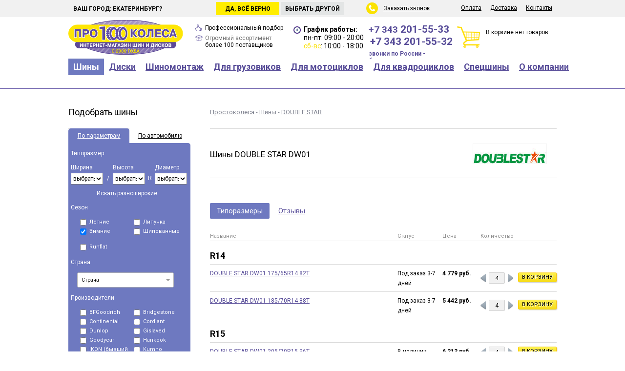

--- FILE ---
content_type: text/html; charset=UTF-8
request_url: https://pro100kolesa.ru/tires/double-star/dw01/
body_size: 185627
content:
<!DOCTYPE html>
<html lang="ru">
<head>
<link rel="stylesheet" href="https://m.pro100kolesa.ru/template/mobile/font-awesome/css/font-awesome.min.css">
<link href="/template/.main/css/null.css" type="text/css" rel="stylesheet" />
<link href="/template/.main/css/default.css" type="text/css" rel="stylesheet" />
<link href="//fonts.googleapis.com/css?family=Open+Sans:400,400italic,700&amp;subset=cyrillic,latin" type="text/css" rel="stylesheet" />
<link href="/template/.main/css/jquery.window.css" type="text/css" rel="stylesheet" />
<link href="/template/.main/css/ion.rangeSlider.css" type="text/css" rel="stylesheet" />
<link href="/template/.main/css/ion.rangeSlider.skinFlat.css" type="text/css" rel="stylesheet" />
<link href="/template/pro100/css/tpl.css?v1.33" type="text/css" rel="stylesheet" />
<link href="//fonts.googleapis.com/css?family=Roboto:400,700&subset=cyrillic" type="text/css" rel="stylesheet" />
<link href="/template/pro100/css/magiczoomplus.css" type="text/css" rel="stylesheet" />

	<meta name="keywords" content="Doublestar DW01 шины екатеринбург купить" />
		<meta name="description" content="Зимняя шипованная шина Doublestar DW01 ориентирована в основном на компактные легковые автомобили. Адаптирована к использованию на дорожном покрытии при частом образовании на его поверхности наледи." />
	<meta http-equiv="content-type" content="text/html; charset=utf-8" />
<meta name="rating" content="general" />
<meta name="robots" content="index, follow" />
<meta name="revisit-after" content="1 days" />
<meta name='yandex-verification' content='5994bd83483aafb1' />
<meta name="yandex-verification" content="31e202af25c38bc7" />
<meta name="language" content="Russian" />


		<meta property="og:url" content="https://pro100kolesa.ru/tires/double-star/dw01/">
				<meta property="og:title" content="Шины DOUBLE STAR DW01">
				<meta property="og:description" content="Шины DOUBLE STAR DW01 в интернет магазине про100колеса">
				<meta property="og:image" content="https://pro100kolesa.ru/userfiles/module/moduleTires_1.0_model/0/0/17/1733_normal.jpg?1698781080">
		
<meta property="og:type" content="website" />
<meta property="og:site_name" content="Простоколеса">
<meta property="og:image:type" content="image/png" />
<meta property="og:locale" content="ru_RU" />

<script src="/template/.main/js/jquery-1.7.2.min.js"></script>
<script src="/template/.main/js/jquery.window.js"></script>
<script src="/template/.main/js/jquery.maskedinput-1.4.min.js"></script>
<script src="/template/.main/js/ion.rangeSlider.min.js"></script>
<script src="/template/pro100/js/main.js?v1.33"></script>
<script src="/template/.main/js/jquery.multi-select.min.js"></script>
<script src="/template/.main/js/ouibounce.js?v1.33"></script>
<script src="https://www.google.com/recaptcha/api.js?render=6LeJZagnAAAAACIOE2Q0VFc2kgOtBP5sZEW7YA5e"></script>
<script src="/template/.main/js/less-1.6.1.min.js"></script>
<script src="/template/pro100/js/magiczoomplus.js"></script>

<link rel='canonical' href='https://pro100kolesa.ru/tires/double-star/dw01/'>

<meta name="viewport" content="width=1024">
<link rel="alternate" media="only screen and (max-width: 640px)" href="https://m.pro100kolesa.ru/tires/double-star/dw01/" />



<link rel="icon" href="/favicon.ico" type="image/x-icon" />
<link rel="shortcut icon" href="/favicon.ico" type="image/x-icon" />

<link rel="apple-touch-icon" sizes="180x180" href="/apple-touch-icon.png" />
<link rel="icon" type="image/png" href="/favicon-32x32.png" sizes="32x32" />
<link rel="icon" type="image/png" href="/favicon-16x16.png" sizes="16x16" />
<link rel="manifest" href="/manifest.json" />
<link rel="mask-icon" href="/safari-pinned-tab.svg" color="#554d94" />

<meta name="theme-color" content="#ffffff" />

	<title>Шины Doublestar DW01 купить в Екатеринбурге</title>

<script>
(function(m,e,t,r,i,k,a){m[i]=m[i]||function(){(m[i].a=m[i].a||[]).push(arguments)};
m[i].l=1*new Date();k=e.createElement(t),a=e.getElementsByTagName(t)[0],k.async=1,k.src=r,a.parentNode.insertBefore(k,a)})
(window, document, "script", "https://mc.yandex.ru/metrika/tag.js", "ym");

ym(25946585, "init", {
	clickmap: true,
	trackLinks: true,
	accurateTrackBounce: true,
	webvisor: true,
	trackHash: true,
	ecommerce: "dataLayer",
});
</script>




</head>
<body>




<script>
dataLayer = [];

let GC_KEY = '6LeJZagnAAAAACIOE2Q0VFc2kgOtBP5sZEW7YA5e';
</script>

<div class='top'>
	<div class='center'>
		<div class='city'>
			Мой город:
			<input name='ch_city' type='text' value='Екатеринбург' readonly="readonly" class='cityChange' />
			<input type='submit' value='Сменить' />
		</div>

				<div class='city_hover'>
			<div class='city_hover_text'>Ваш город: Екатеринбург?</div>
			<div class='city_hover_no'>Выбрать другой</div>
			<div class='city_hover_yes'>Да, всё верно</div>
		</div>
		
		<div class='menusub'>
			<ul>
															<li>
												<a href="/pay/" class="menu">Оплата</a>
																							</li>
																						<li>
												<a href="/shipping/" class="menu">Доставка</a>
																							</li>
																						<li>
												<a href="/contacts/" class="menu">Контакты</a>
																							</li>
											
			</ul>
		</div>

		<div class='back_call'>
			<span id='callback'>Заказать звонок</span>
		</div>
	</div>
</div>

<div class='header'>
	<div class='center'>
		<div class="logo">
						<a title="на Главную страницу" href="/">			<img width="235" height="73" title="Шины и диски Екатеринбург" alt="Шины и диски Екатеринбург" src="/template/pro100/image/logo.svg">
			</a>		</div>

		<div class='garantee'>
			<div class='of_price'><span>Профессиональный подбор</span></div>
				<!--<span>Гарантия лучшей цены</span> и профессиональный подбор</div>-->
			<div class='of_stock'>Огромный ассортимент <span>более 100 поставщиков</span></div>
		</div>

		<div class='time'>
			<strong>График работы:</strong>
			<div>пн-пт: 09:00 - 20:00</div>
			<div><i>сб-вс</i>: 10:00 - 18:00</div>
		</div>

		
		
				
				


		<div class='telefon'>
												<a class="mgo-number-11263" href="tel:+73432015533">+7 343 <span>201-55-33</span></a>
							
			
						
			
							<div><a class="" href="tel:+73432015532"><span>+7 343 <span>201-55-32</span></span></a></div>
									<div class='telefon800'>звонки по России - бесплатно</div>
		</div>

		<div class='basket'>
			В корзине нет товаров
		</div>
	</div>
</div>

<div class='menubox'>
	<div class='center'>
		<ul>
														<li>
												<a href="/tires/" class="menu active">Шины</a>
																										<ul class='children'>
																													<li>
																<a href="/tires/size/" class="menuSub">Подбор по размерам</a>
															</li>
																														<li>
																<a href="/tires/byauto/" class="menuSub">Подбор по авто</a>
															</li>
																														<li>
																<a href="/tires/" class="menuSub">Каталог шин</a>
															</li>
																														<li>
																<a href="/tires/obem-i-ves-shin/" class="menuSub">Объем и вес шин</a>
															</li>
																														<li>
																<a href="/tires/calc/" class="menuSub">Шинный калькулятор</a>
															</li>
																														<li>
																<a href="/tires/calcsize/" class="menuSub">Переводчик размеров</a>
															</li>
																														<li>
																<a href="/tires/marking/" class="menuSub">Маркировка шин</a>
															</li>
																														<li>
																<a href="/tires/pressure-sensors/" class="menuSub">Датчики давления в шинах</a>
															</li>
																														<li>
																<a href="/tires/shiny-ne-banany/" class="menuSub">Шины не бананы</a>
															</li>
																														<li>
																<a href="/tires/sizelist_summer/" class="menuSub">Все резмеры летних шин</a>
															</li>
																														<li>
																<a href="/tires/sizelist_winter/" class="menuSub">Все резмеры зимних шин</a>
															</li>
																													</ul>
																									</li>
																						<li>
												<a href="/wheels/" class="menu">Диски</a>
																										<ul class='children'>
																													<li>
																<a href="/wheels/size/" class="menuSub">Подбор по размерам</a>
															</li>
																														<li>
																<a href="/wheels/byauto/" class="menuSub">Подбор по авто</a>
															</li>
																														<li>
																<a href="/wheels/marking/" class="menuSub">Маркировка дисков</a>
															</li>
																														<li>
																<a href="/wheels/size-tyreswheels/" class="menuSub">Соответствие размеров шин и дисков</a>
															</li>
																														<li>
																<a href="/wheels/color-wheels/" class="menuSub">Расшифровка цвета диска</a>
															</li>
																														<li>
																<a href="/secret/" class="menuSub">Секретки и крепеж дисков</a>
															</li>
																														<li>
																<a href="/tires/pressure-sensors/" class="menuSub">Датчики давления в шинах</a>
															</li>
																													</ul>
																									</li>
																						<li>
												<a href="/mounting/" class="menu">Шиномонтаж</a>
																										<ul class='children'>
																													<li>
																<a href="/mounting/tire-service/" class="menuSub">Запись на шиномонтаж</a>
															</li>
																														<li>
																<a href="/mounting/#remont-koles" class="menuSub">Ремонт колес</a>
															</li>
																														<li>
																<a href="/mounting/#ceny-shinomontag" class="menuSub">Цены на шиномонтаж</a>
															</li>
																														<li>
																<a href="/mounting/storing-tyres/" class="menuSub">Хранение шин</a>
															</li>
																														<li>
																<a href="/mounting/spike/" class="menuSub">Дошиповка шин</a>
															</li>
																														<li>
																<a href="/mounting/correction-wheels/" class="menuSub">Правка дисков</a>
															</li>
																														<li>
																<a href="/mounting/painting_wheels/" class="menuSub">Покраска дисков</a>
															</li>
																														<li>
																<a href="/mounting/field-tire-service/" class="menuSub">Выездной шиномонтаж</a>
															</li>
																													</ul>
																									</li>
																						<li>
												<a href="/truck-tires/" class="menu">Для грузовиков</a>
																										<ul class='children'>
																													<li>
																<a href="/truck-tires/select/" class="menuSub">Подбор по размерам</a>
															</li>
																														<li>
																<a href="/truck-tires/" class="menuSub">Каталог грузовых шин</a>
															</li>
																														<li>
																<a href="/truck-tires/truck-wheels/" class="menuSub">Грузовые диски</a>
															</li>
																														<li>
																<a href="/truck-tires/sizelist/" class="menuSub">Все размеры шин</a>
															</li>
																													</ul>
																									</li>
																						<li>
												<a href="/moto/" class="menu">Для мотоциклов</a>
																										<ul class='children'>
																													<li>
																<a href="/moto/" class="menuSub">Подбор по размерам</a>
															</li>
																														<li>
																<a href="/moto/" class="menuSub">Каталог мотошин</a>
															</li>
																													</ul>
																									</li>
																						<li>
												<a href="/quadro/" class="menu">Для квадроциклов</a>
																										<ul class='children'>
																													<li>
																<a href="/quadro/size/" class="menuSub">Подбор шин по параметрам</a>
															</li>
																														<li>
																<a href="/quadro/" class="menuSub">Каталог шин для квадроциклов</a>
															</li>
																														<li>
																<a href="/wheels-quadro/" class="menuSub">Подбор дисков по параметрам</a>
															</li>
																														<li>
																<a href="/wheels-quadro/" class="menuSub">Каталог дисков для квадроциклов</a>
															</li>
																														<li>
																<a href="/electronics-quadro/" class="menuSub">Аксессуары для квадроциклов</a>
															</li>
																													</ul>
																									</li>
																						<li>
												<a href="/special/" class="menu">Спецшины</a>
																										<ul class='children'>
																													<li>
																<a href="/special/" class="menuSub">Каталог спецшин</a>
															</li>
																													</ul>
																									</li>
																						<li>
												<a href="/about/" class="menu">О компании</a>
																										<ul class='children'>
																													<li>
																<a href="/about/news/" class="menuSub">Новости</a>
															</li>
																														<li>
																<a href="/about/polozhenie/" class="menuSub">Защита персональных данных</a>
															</li>
																														<li>
																<a href="/about/benefits/" class="menuSub">Преимущества</a>
															</li>
																														<li>
																<a href="/about/recvizity/" class="menuSub">Реквизиты</a>
															</li>
																														<li>
																<a href="/about/credit/" class="menuSub">Покупка в кредит</a>
															</li>
																														<li>
																<a href="/about/how-buy/" class="menuSub">Как купить</a>
															</li>
																														<li>
																<a href="/shipping/" class="menuSub">Доставка</a>
															</li>
																														<li>
																<a href="/about/" class="menuSub">О компании</a>
															</li>
																														<li>
																<a href="/about/oferta/" class="menuSub">Публичная оферта</a>
															</li>
																													</ul>
																									</li>
											
		</ul>
	</div>
</div>

	<div class='content'>
		<div class='center'>
							<div class='left'>
											<div class='h3'>Подобрать шины</div>
						<div class='selectBox'>
    <div class='box_head'>
        <a id="sw_param" class="active" href="#">По параметрам</a>
<a id="sw_auto" class="" href="#">По автомобилю</a>
    </div>
    <div class='box_content' id='of_param' >
        <form action='/tires/'>
            <div class='box_title'>Типоразмер</div>
            <div class='box_in'>
                <div class='in3'>
                    <div>Ширина</div>
<select name="tirewidth">
<option value="">выбрать</option>
<option value="5">5</option>
<option value="6">6</option>
<option value="7">7</option>
<option value="27">27</option>
<option value="28">28</option>
<option value="29">29</option>
<option value="30">30</option>
<option value="31">31</option>
<option value="32">32</option>
<option value="33">33</option>
<option value="35">35</option>
<option value="37">37</option>
<option value="38">38</option>
<option value="39">39</option>
<option value="40">40</option>
<option value="42">42</option>
<option value="135">135</option>
<option value="145">145</option>
<option value="155">155</option>
<option value="165">165</option>
<option value="175">175</option>
<option value="185">185</option>
<option value="195">195</option>
<option value="205">205</option>
<option value="215">215</option>
<option value="225">225</option>
<option value="235">235</option>
<option value="245">245</option>
<option value="255">255</option>
<option value="265">265</option>
<option value="275">275</option>
<option value="285">285</option>
<option value="295">295</option>
<option value="305">305</option>
<option value="315">315</option>
<option value="325">325</option>
<option value="335">335</option>
<option value="345">345</option>
<option value="355">355</option>
<option value="668">668</option>
</select>
                </div>
                <div class='in3sub'>/</div>
                <div class='in3'>
                    <div>Высота</div>
<select name="tireheight">
<option value="">выбрать</option>
<option value="8.50">8.50</option>
<option value="9.50">9.50</option>
<option value="10.50">10.50</option>
<option value="11">11</option>
<option value="11.50">11.50</option>
<option value="12.50">12.50</option>
<option value="13">13</option>
<option value="13.50">13.50</option>
<option value="14.50">14.50</option>
<option value="15.50">15.50</option>
<option value="25">25</option>
<option value="30">30</option>
<option value="35">35</option>
<option value="40">40</option>
<option value="45">45</option>
<option value="50">50</option>
<option value="55">55</option>
<option value="60">60</option>
<option value="65">65</option>
<option value="70">70</option>
<option value="75">75</option>
<option value="80">80</option>
<option value="85">85</option>
<option value="90">90</option>
</select>
                </div>
                <div class='in3sub'>R</div>
                <div class='in3'>
                    <div>Диаметр</div>
<select name="tirediameter">
<option value="">выбрать</option>
<option value="12">12</option>
<option value="12c">12C</option>
<option value="13">13</option>
<option value="13c">13C</option>
<option value="14">14</option>
<option value="14c">14C</option>
<option value="15">15</option>
<option value="15c">15C</option>
<option value="16">16</option>
<option value="16c">16C</option>
<option value="17">17</option>
<option value="17c">17C</option>
<option value="18">18</option>
<option value="18c">18C</option>
<option value="19">19</option>
<option value="20">20</option>
<option value="20c">20C</option>
<option value="21">21</option>
<option value="22">22</option>
<option value="23">23</option>
<option value="24">24</option>
</select>
                </div>
            </div>

                        <div class='text_on_center'><a href='#' class='show_two' style='color: #ffffff;'>Искать разноширокие</a></div>
            <div class='box_in show_two_box hide'>
                <div class='in3'>
                    <div>Ширина</div>
<select name="tirewidth2">
<option value="">выбрать</option>
<option value="5">5</option>
<option value="6">6</option>
<option value="7">7</option>
<option value="27">27</option>
<option value="28">28</option>
<option value="29">29</option>
<option value="30">30</option>
<option value="31">31</option>
<option value="32">32</option>
<option value="33">33</option>
<option value="35">35</option>
<option value="37">37</option>
<option value="38">38</option>
<option value="39">39</option>
<option value="40">40</option>
<option value="42">42</option>
<option value="135">135</option>
<option value="145">145</option>
<option value="155">155</option>
<option value="165">165</option>
<option value="175">175</option>
<option value="185">185</option>
<option value="195">195</option>
<option value="205">205</option>
<option value="215">215</option>
<option value="225">225</option>
<option value="235">235</option>
<option value="245">245</option>
<option value="255">255</option>
<option value="265">265</option>
<option value="275">275</option>
<option value="285">285</option>
<option value="295">295</option>
<option value="305">305</option>
<option value="315">315</option>
<option value="325">325</option>
<option value="335">335</option>
<option value="345">345</option>
<option value="355">355</option>
<option value="668">668</option>
</select>
                </div>
                <div class='in3sub'>/</div>
                <div class='in3'>
                    <div>Высота</div>
<select name="tireheight2">
<option value="">выбрать</option>
<option value="8.50">8.50</option>
<option value="9.50">9.50</option>
<option value="10.50">10.50</option>
<option value="11">11</option>
<option value="11.50">11.50</option>
<option value="12.50">12.50</option>
<option value="13">13</option>
<option value="13.50">13.50</option>
<option value="14.50">14.50</option>
<option value="15.50">15.50</option>
<option value="25">25</option>
<option value="30">30</option>
<option value="35">35</option>
<option value="40">40</option>
<option value="45">45</option>
<option value="50">50</option>
<option value="55">55</option>
<option value="60">60</option>
<option value="65">65</option>
<option value="70">70</option>
<option value="75">75</option>
<option value="80">80</option>
<option value="85">85</option>
<option value="90">90</option>
</select>
                </div>
            </div>

            <div class='text_on_center hide'><a href='#' class='hide_two' style='color: #ffffff;'>Скрыть дополнительный размер</a></div>

            <div class='box_title'>Сезон</div>
            <div class='box_in with2'>
                <div class='in2'>
                    <label>
                        <input type="checkbox" name="tiresummer" value="1">
                        Летние
                    </label>
                </div>
                <div class='in2'>
                    <label>
                        <input type="checkbox" name="tirevelcro" value="1">
                        Липучка
                    </label>
                </div>
                <div class='in2'>
                    <label>
                        <input type="checkbox" checked="1" name="tirewinter" value="1">
                        Зимние
                    </label>
                </div>
                <div class='in2'>
                    <label>
                        <input type="checkbox" name="tirethorn" value="1">
                        Шипованные
                    </label>
                </div>
            </div>

            <div class='box_title'>Для внедорожников</div>
            <div class='box_in with2 at_mud'>
                <div class='in2'>
                    <label>
                        <input type="checkbox" name="at" value="1">
                        A/T
                    </label>
                </div>
                <div class='in2'>
                    <label>
                        <input type="checkbox" name="mud" value="1">
                        Грязевые
                    </label>
                </div>
                <div class='in2'>
                    <label>
                        <input type="checkbox" name="highway" value="1">
                        Шоссейные
                    </label>
                </div>
            </div>

            <div class='box_title' style="padding-bottom: 0;"></div>
            <div class='box_in with2'>
                <div class='in2'>
                    <label>
                        <input type="checkbox" name="runflat" value="1">
                        Runflat
                    </label>
                </div>
            </div>

            <div class='box_title'>Страна</div>
            <div class='box_in with1 clearfix' style="overflow: visible;">
                <div class='in'>
                    <select name="country[]" multiple="multiple">
<option value="1">Eвропа</option>
<option value="2">Россия</option>
<option value="3">Китай</option>
<option value="4">Корея</option>
<option value="5">Япония</option>
<option value="6">США</option>
<option value="7">Узбекистан</option>
<option value="8">Турция</option>
<option value="12">Тайланд</option>
<option value="18">Казахстан</option>
</select>
                </div>
            </div>

            <div class='box_title'>Производители</div>
            <div class='box_in with2'>
                                        <div class='in2'>
                            <label>
                                <input type="checkbox" class="f0" name="tireman[]" value="241">
ACCELERA                            </label>
                        </div>
                                                <div class='in2'>
                            <label>
                                <input type="checkbox" class="f0" name="tireman[]" value="58">
Achilles                            </label>
                        </div>
                                                <div class='in2'>
                            <label>
                                <input type="checkbox" class="f0" name="tireman[]" value="112">
ADVANCE                            </label>
                        </div>
                                                <div class='in2'>
                            <label>
                                <input type="checkbox" class="f0" name="tireman[]" value="281">
ADVENZA                            </label>
                        </div>
                                                <div class='in2'>
                            <label>
                                <input type="checkbox" class="f0" name="tireman[]" value="128">
AEOLUS                            </label>
                        </div>
                                                <div class='in2'>
                            <label>
                                <input type="checkbox" class="f0" name="tireman[]" value="76">
Altenzo (Australia)                            </label>
                        </div>
                                                <div class='in2'>
                            <label>
                                <input type="checkbox" class="f0" name="tireman[]" value="227">
AMP                            </label>
                        </div>
                                                <div class='in2'>
                            <label>
                                <input type="checkbox" class="f0" name="tireman[]" value="48">
Amtel                            </label>
                        </div>
                                                <div class='in2'>
                            <label>
                                <input type="checkbox" class="f0" name="tireman[]" value="259">
ANNAITE                            </label>
                        </div>
                                                <div class='in2'>
                            <label>
                                <input type="checkbox" class="f0" name="tireman[]" value="138">
ANTARES                            </label>
                        </div>
                                                <div class='in2'>
                            <label>
                                <input type="checkbox" class="f0" name="tireman[]" value="291">
AOQISHI                            </label>
                        </div>
                                                <div class='in2'>
                            <label>
                                <input type="checkbox" class="f0" name="tireman[]" value="168">
AOSEN                            </label>
                        </div>
                                                <div class='in2'>
                            <label>
                                <input type="checkbox" class="f0" name="tireman[]" value="183">
AOTELI                            </label>
                        </div>
                                                <div class='in2'>
                            <label>
                                <input type="checkbox" class="f0" name="tireman[]" value="89">
APLUS                            </label>
                        </div>
                                                <div class='in2'>
                            <label>
                                <input type="checkbox" class="f0" name="tireman[]" value="283">
ARDUZZA                            </label>
                        </div>
                                                <div class='in2'>
                            <label>
                                <input type="checkbox" class="f0" name="tireman[]" value="157">
ARIVO                            </label>
                        </div>
                                                <div class='in2'>
                            <label>
                                <input type="checkbox" class="f0" name="tireman[]" value="242">
ARMSTRONG                            </label>
                        </div>
                                                <div class='in2'>
                            <label>
                                <input type="checkbox" class="f0" name="tireman[]" value="231">
ATLANDER                            </label>
                        </div>
                                                <div class='in2'>
                            <label>
                                <input type="checkbox" class="f0" name="tireman[]" value="252">
ATTAR                            </label>
                        </div>
                                                <div class='in2'>
                            <label>
                                <input type="checkbox" class="f0" name="tireman[]" value="186">
AUPLUS                            </label>
                        </div>
                                                <div class='in2'>
                            <label>
                                <input type="checkbox" class="f0" name="tireman[]" value="192">
AUSTONE                            </label>
                        </div>
                                                <div class='in2'>
                            <label>
                                <input type="checkbox" class="f0" name="tireman[]" value="212">
AUTOGREEN                            </label>
                        </div>
                                                <div class='in2'>
                            <label>
                                <input type="checkbox" class="f0" name="tireman[]" value="72">
Avatyre                            </label>
                        </div>
                                                <div class='in2'>
                            <label>
                                <input type="checkbox" class="f0" name="tireman[]" value="255">
BAREZ                            </label>
                        </div>
                                                <div class='in2'>
                            <label>
                                <input type="checkbox" class="f0" name="tireman[]" value="169">
BARS                            </label>
                        </div>
                                                <div class='in2'>
                            <label>
                                <input type="checkbox" class="f0" name="tireman[]" value="9">
Barum                            </label>
                        </div>
                                                <div class='in2'>
                            <label>
                                <input type="checkbox" class="f0" name="tireman[]" value="228">
BEARWAY                            </label>
                        </div>
                                                <div class='in2'>
                            <label>
                                <input type="checkbox" class="f0" name="tireman[]" value="238">
BESTALL                            </label>
                        </div>
                                                <div class='in2'>
                            <label>
                                <input type="checkbox" class="f1" name="tireman[]" value="7">
BFGoodrich                            </label>
                        </div>
                                                <div class='in2'>
                            <label>
                                <input type="checkbox" class="f0" name="tireman[]" value="280">
BLACKARROW                            </label>
                        </div>
                                                <div class='in2'>
                            <label>
                                <input type="checkbox" class="f0" name="tireman[]" value="91">
BLACKLION                            </label>
                        </div>
                                                <div class='in2'>
                            <label>
                                <input type="checkbox" class="f0" name="tireman[]" value="75">
Bontyre                            </label>
                        </div>
                                                <div class='in2'>
                            <label>
                                <input type="checkbox" class="f0" name="tireman[]" value="137">
BOTO                            </label>
                        </div>
                                                <div class='in2'>
                            <label>
                                <input type="checkbox" class="f0" name="tireman[]" value="52">
Brasa                            </label>
                        </div>
                                                <div class='in2'>
                            <label>
                                <input type="checkbox" class="f1" name="tireman[]" value="10">
Bridgestone                            </label>
                        </div>
                                                <div class='in2'>
                            <label>
                                <input type="checkbox" class="f0" name="tireman[]" value="98">
CACHLAND                            </label>
                        </div>
                                                <div class='in2'>
                            <label>
                                <input type="checkbox" class="f0" name="tireman[]" value="279">
CEAT                            </label>
                        </div>
                                                <div class='in2'>
                            <label>
                                <input type="checkbox" class="f0" name="tireman[]" value="119">
CENTARA                            </label>
                        </div>
                                                <div class='in2'>
                            <label>
                                <input type="checkbox" class="f0" name="tireman[]" value="282">
CHAOYANG                            </label>
                        </div>
                                                <div class='in2'>
                            <label>
                                <input type="checkbox" class="f0" name="tireman[]" value="203">
CHARMHOO                            </label>
                        </div>
                                                <div class='in2'>
                            <label>
                                <input type="checkbox" class="f0" name="tireman[]" value="210">
COMFORSER                            </label>
                        </div>
                                                <div class='in2'>
                            <label>
                                <input type="checkbox" class="f0" name="tireman[]" value="121">
COMPASAL                            </label>
                        </div>
                                                <div class='in2'>
                            <label>
                                <input type="checkbox" class="f1" name="tireman[]" value="13">
Continental                            </label>
                        </div>
                                                <div class='in2'>
                            <label>
                                <input type="checkbox" class="f0" name="tireman[]" value="165">
CONTYRE                            </label>
                        </div>
                                                <div class='in2'>
                            <label>
                                <input type="checkbox" class="f0" name="tireman[]" value="54">
Cooper                            </label>
                        </div>
                                                <div class='in2'>
                            <label>
                                <input type="checkbox" class="f1" name="tireman[]" value="3">
Cordiant                            </label>
                        </div>
                                                <div class='in2'>
                            <label>
                                <input type="checkbox" class="f0" name="tireman[]" value="101">
CROSSLEADER                            </label>
                        </div>
                                                <div class='in2'>
                            <label>
                                <input type="checkbox" class="f0" name="tireman[]" value="130">
CST                            </label>
                        </div>
                                                <div class='in2'>
                            <label>
                                <input type="checkbox" class="f0" name="tireman[]" value="134">
DAVANTI                            </label>
                        </div>
                                                <div class='in2'>
                            <label>
                                <input type="checkbox" class="f0" name="tireman[]" value="104">
DELINTE                            </label>
                        </div>
                                                <div class='in2'>
                            <label>
                                <input type="checkbox" class="f0" name="tireman[]" value="149">
DELMAX                            </label>
                        </div>
                                                <div class='in2'>
                            <label>
                                <input type="checkbox" class="f0" name="tireman[]" value="92">
DMACK                            </label>
                        </div>
                                                <div class='in2'>
                            <label>
                                <input type="checkbox" class="f0" name="tireman[]" value="99">
DOUBLE STAR                            </label>
                        </div>
                                                <div class='in2'>
                            <label>
                                <input type="checkbox" class="f0" name="tireman[]" value="204">
DOUBLECOIN                            </label>
                        </div>
                                                <div class='in2'>
                            <label>
                                <input type="checkbox" class="f1" name="tireman[]" value="23">
Dunlop                            </label>
                        </div>
                                                <div class='in2'>
                            <label>
                                <input type="checkbox" class="f0" name="tireman[]" value="106">
DURATURN                            </label>
                        </div>
                                                <div class='in2'>
                            <label>
                                <input type="checkbox" class="f0" name="tireman[]" value="199">
DURO                            </label>
                        </div>
                                                <div class='in2'>
                            <label>
                                <input type="checkbox" class="f0" name="tireman[]" value="222">
DURUN                            </label>
                        </div>
                                                <div class='in2'>
                            <label>
                                <input type="checkbox" class="f0" name="tireman[]" value="164">
DYNAMO                            </label>
                        </div>
                                                <div class='in2'>
                            <label>
                                <input type="checkbox" class="f0" name="tireman[]" value="103">
ECOVISION                            </label>
                        </div>
                                                <div class='in2'>
                            <label>
                                <input type="checkbox" class="f0" name="tireman[]" value="171">
EVERGREEN                            </label>
                        </div>
                                                <div class='in2'>
                            <label>
                                <input type="checkbox" class="f0" name="tireman[]" value="96">
FALKEN                            </label>
                        </div>
                                                <div class='in2'>
                            <label>
                                <input type="checkbox" class="f0" name="tireman[]" value="175">
FARROAD                            </label>
                        </div>
                                                <div class='in2'>
                            <label>
                                <input type="checkbox" class="f0" name="tireman[]" value="62">
Federal                            </label>
                        </div>
                                                <div class='in2'>
                            <label>
                                <input type="checkbox" class="f0" name="tireman[]" value="216">
FIREMAX                            </label>
                        </div>
                                                <div class='in2'>
                            <label>
                                <input type="checkbox" class="f0" name="tireman[]" value="78">
Firestone (Bridgestone)                            </label>
                        </div>
                                                <div class='in2'>
                            <label>
                                <input type="checkbox" class="f0" name="tireman[]" value="256">
FOMAN                            </label>
                        </div>
                                                <div class='in2'>
                            <label>
                                <input type="checkbox" class="f0" name="tireman[]" value="221">
FORCELAND                            </label>
                        </div>
                                                <div class='in2'>
                            <label>
                                <input type="checkbox" class="f0" name="tireman[]" value="87">
FORMULA                            </label>
                        </div>
                                                <div class='in2'>
                            <label>
                                <input type="checkbox" class="f0" name="tireman[]" value="189">
FORTUNE                            </label>
                        </div>
                                                <div class='in2'>
                            <label>
                                <input type="checkbox" class="f0" name="tireman[]" value="198">
FRONWAY                            </label>
                        </div>
                                                <div class='in2'>
                            <label>
                                <input type="checkbox" class="f0" name="tireman[]" value="254">
FRZTRAC                            </label>
                        </div>
                                                <div class='in2'>
                            <label>
                                <input type="checkbox" class="f0" name="tireman[]" value="261">
FULDA                            </label>
                        </div>
                                                <div class='in2'>
                            <label>
                                <input type="checkbox" class="f0" name="tireman[]" value="147">
FULLRUN                            </label>
                        </div>
                                                <div class='in2'>
                            <label>
                                <input type="checkbox" class="f0" name="tireman[]" value="193">
FОMAN                            </label>
                        </div>
                                                <div class='in2'>
                            <label>
                                <input type="checkbox" class="f0" name="tireman[]" value="244">
GALAXIA                            </label>
                        </div>
                                                <div class='in2'>
                            <label>
                                <input type="checkbox" class="f0" name="tireman[]" value="77">
General Tire                            </label>
                        </div>
                                                <div class='in2'>
                            <label>
                                <input type="checkbox" class="f0" name="tireman[]" value="195">
GINELL                            </label>
                        </div>
                                                <div class='in2'>
                            <label>
                                <input type="checkbox" class="f1" name="tireman[]" value="14">
Gislaved                            </label>
                        </div>
                                                <div class='in2'>
                            <label>
                                <input type="checkbox" class="f0" name="tireman[]" value="190">
GOFORM                            </label>
                        </div>
                                                <div class='in2'>
                            <label>
                                <input type="checkbox" class="f0" name="tireman[]" value="207">
GOLDSTONE                            </label>
                        </div>
                                                <div class='in2'>
                            <label>
                                <input type="checkbox" class="f0" name="tireman[]" value="146">
GOODRIDE                            </label>
                        </div>
                                                <div class='in2'>
                            <label>
                                <input type="checkbox" class="f0" name="tireman[]" value="285">
GOODTRIP                            </label>
                        </div>
                                                <div class='in2'>
                            <label>
                                <input type="checkbox" class="f1" name="tireman[]" value="15">
Goodyear                            </label>
                        </div>
                                                <div class='in2'>
                            <label>
                                <input type="checkbox" class="f0" name="tireman[]" value="125">
GREENTRAC                            </label>
                        </div>
                                                <div class='in2'>
                            <label>
                                <input type="checkbox" class="f0" name="tireman[]" value="122">
GREMAX                            </label>
                        </div>
                                                <div class='in2'>
                            <label>
                                <input type="checkbox" class="f0" name="tireman[]" value="159">
GRENLANDER                            </label>
                        </div>
                                                <div class='in2'>
                            <label>
                                <input type="checkbox" class="f0" name="tireman[]" value="181">
GRIPMAX                            </label>
                        </div>
                                                <div class='in2'>
                            <label>
                                <input type="checkbox" class="f0" name="tireman[]" value="56">
GT Radial                            </label>
                        </div>
                                                <div class='in2'>
                            <label>
                                <input type="checkbox" class="f0" name="tireman[]" value="124">
HABILEAD                            </label>
                        </div>
                                                <div class='in2'>
                            <label>
                                <input type="checkbox" class="f0" name="tireman[]" value="224">
HABILIED                            </label>
                        </div>
                                                <div class='in2'>
                            <label>
                                <input type="checkbox" class="f0" name="tireman[]" value="187">
HAIDA                            </label>
                        </div>
                                                <div class='in2'>
                            <label>
                                <input type="checkbox" class="f1" name="tireman[]" value="51">
Hankook                            </label>
                        </div>
                                                <div class='in2'>
                            <label>
                                <input type="checkbox" class="f0" name="tireman[]" value="167">
HEADWAY                            </label>
                        </div>
                                                <div class='in2'>
                            <label>
                                <input type="checkbox" class="f0" name="tireman[]" value="154">
HIFLY                            </label>
                        </div>
                                                <div class='in2'>
                            <label>
                                <input type="checkbox" class="f0" name="tireman[]" value="267">
HILO                            </label>
                        </div>
                                                <div class='in2'>
                            <label>
                                <input type="checkbox" class="f0" name="tireman[]" value="65">
Horizon                            </label>
                        </div>
                                                <div class='in2'>
                            <label>
                                <input type="checkbox" class="f1" name="tireman[]" value="233">
IKON (бывший завод Nokian)                            </label>
                        </div>
                                                <div class='in2'>
                            <label>
                                <input type="checkbox" class="f0" name="tireman[]" value="163">
ILINK                            </label>
                        </div>
                                                <div class='in2'>
                            <label>
                                <input type="checkbox" class="f0" name="tireman[]" value="129">
IMPERIAL                            </label>
                        </div>
                                                <div class='in2'>
                            <label>
                                <input type="checkbox" class="f0" name="tireman[]" value="120">
INFINITY                            </label>
                        </div>
                                                <div class='in2'>
                            <label>
                                <input type="checkbox" class="f0" name="tireman[]" value="47">
Interco                            </label>
                        </div>
                                                <div class='in2'>
                            <label>
                                <input type="checkbox" class="f0" name="tireman[]" value="286">
JASSITOW                            </label>
                        </div>
                                                <div class='in2'>
                            <label>
                                <input type="checkbox" class="f0" name="tireman[]" value="235">
JESSTIRE                            </label>
                        </div>
                                                <div class='in2'>
                            <label>
                                <input type="checkbox" class="f0" name="tireman[]" value="225">
JINYU                            </label>
                        </div>
                                                <div class='in2'>
                            <label>
                                <input type="checkbox" class="f0" name="tireman[]" value="95">
JOYROAD                            </label>
                        </div>
                                                <div class='in2'>
                            <label>
                                <input type="checkbox" class="f0" name="tireman[]" value="81">
Kapsen                            </label>
                        </div>
                                                <div class='in2'>
                            <label>
                                <input type="checkbox" class="f0" name="tireman[]" value="265">
KAVIR TIRE                            </label>
                        </div>
                                                <div class='in2'>
                            <label>
                                <input type="checkbox" class="f0" name="tireman[]" value="153">
KENDA                            </label>
                        </div>
                                                <div class='in2'>
                            <label>
                                <input type="checkbox" class="f0" name="tireman[]" value="174">
KINFOREST                            </label>
                        </div>
                                                <div class='in2'>
                            <label>
                                <input type="checkbox" class="f0" name="tireman[]" value="218">
KINGBOSS                            </label>
                        </div>
                                                <div class='in2'>
                            <label>
                                <input type="checkbox" class="f0" name="tireman[]" value="271">
KINGNATE                            </label>
                        </div>
                                                <div class='in2'>
                            <label>
                                <input type="checkbox" class="f0" name="tireman[]" value="107">
KINGSTAR                            </label>
                        </div>
                                                <div class='in2'>
                            <label>
                                <input type="checkbox" class="f0" name="tireman[]" value="141">
KLEBER                            </label>
                        </div>
                                                <div class='in2'>
                            <label>
                                <input type="checkbox" class="f0" name="tireman[]" value="85">
Kormoran                            </label>
                        </div>
                                                <div class='in2'>
                            <label>
                                <input type="checkbox" class="f1" name="tireman[]" value="11">
Kumho                            </label>
                        </div>
                                                <div class='in2'>
                            <label>
                                <input type="checkbox" class="f0" name="tireman[]" value="213">
KUSTONE                            </label>
                        </div>
                                                <div class='in2'>
                            <label>
                                <input type="checkbox" class="f0" name="tireman[]" value="211">
LAKESEA                            </label>
                        </div>
                                                <div class='in2'>
                            <label>
                                <input type="checkbox" class="f0" name="tireman[]" value="247">
LANDROCK                            </label>
                        </div>
                                                <div class='in2'>
                            <label>
                                <input type="checkbox" class="f0" name="tireman[]" value="90">
LANDSAIL                            </label>
                        </div>
                                                <div class='in2'>
                            <label>
                                <input type="checkbox" class="f0" name="tireman[]" value="219">
LANDSPIDER                            </label>
                        </div>
                                                <div class='in2'>
                            <label>
                                <input type="checkbox" class="f0" name="tireman[]" value="126">
LANVIGATOR                            </label>
                        </div>
                                                <div class='in2'>
                            <label>
                                <input type="checkbox" class="f0" name="tireman[]" value="111">
LASSA                            </label>
                        </div>
                                                <div class='in2'>
                            <label>
                                <input type="checkbox" class="f0" name="tireman[]" value="82">
Laufenn                            </label>
                        </div>
                                                <div class='in2'>
                            <label>
                                <input type="checkbox" class="f0" name="tireman[]" value="184">
LEAO                            </label>
                        </div>
                                                <div class='in2'>
                            <label>
                                <input type="checkbox" class="f0" name="tireman[]" value="79">
LingLong                            </label>
                        </div>
                                                <div class='in2'>
                            <label>
                                <input type="checkbox" class="f0" name="tireman[]" value="151">
MAGNUM                            </label>
                        </div>
                                                <div class='in2'>
                            <label>
                                <input type="checkbox" class="f0" name="tireman[]" value="73">
Marshal                            </label>
                        </div>
                                                <div class='in2'>
                            <label>
                                <input type="checkbox" class="f0" name="tireman[]" value="180">
MASSIMO                            </label>
                        </div>
                                                <div class='in2'>
                            <label>
                                <input type="checkbox" class="f0" name="tireman[]" value="145">
MASTERCRAFT                            </label>
                        </div>
                                                <div class='in2'>
                            <label>
                                <input type="checkbox" class="f0" name="tireman[]" value="66">
Matador                            </label>
                        </div>
                                                <div class='in2'>
                            <label>
                                <input type="checkbox" class="f0" name="tireman[]" value="142">
MAXTREK                            </label>
                        </div>
                                                <div class='in2'>
                            <label>
                                <input type="checkbox" class="f0" name="tireman[]" value="22">
Maxxis                            </label>
                        </div>
                                                <div class='in2'>
                            <label>
                                <input type="checkbox" class="f0" name="tireman[]" value="93">
MAZZINI                            </label>
                        </div>
                                                <div class='in2'>
                            <label>
                                <input type="checkbox" class="f0" name="tireman[]" value="263">
MERIDIAN                            </label>
                        </div>
                                                <div class='in2'>
                            <label>
                                <input type="checkbox" class="f0" name="tireman[]" value="257">
METEOR                            </label>
                        </div>
                                                <div class='in2'>
                            <label>
                                <input type="checkbox" class="f1" name="tireman[]" value="17">
Michelin                            </label>
                        </div>
                                                <div class='in2'>
                            <label>
                                <input type="checkbox" class="f0" name="tireman[]" value="46">
Mickey Thompson                            </label>
                        </div>
                                                <div class='in2'>
                            <label>
                                <input type="checkbox" class="f0" name="tireman[]" value="205">
MILEKING                            </label>
                        </div>
                                                <div class='in2'>
                            <label>
                                <input type="checkbox" class="f0" name="tireman[]" value="132">
MINERVA                            </label>
                        </div>
                                                <div class='in2'>
                            <label>
                                <input type="checkbox" class="f0" name="tireman[]" value="202">
MIRAGE                            </label>
                        </div>
                                                <div class='in2'>
                            <label>
                                <input type="checkbox" class="f0" name="tireman[]" value="166">
MITAS                            </label>
                        </div>
                                                <div class='in2'>
                            <label>
                                <input type="checkbox" class="f0" name="tireman[]" value="245">
NAAATS                            </label>
                        </div>
                                                <div class='in2'>
                            <label>
                                <input type="checkbox" class="f0" name="tireman[]" value="49">
Nankang                            </label>
                        </div>
                                                <div class='in2'>
                            <label>
                                <input type="checkbox" class="f0" name="tireman[]" value="215">
NEREUS                            </label>
                        </div>
                                                <div class='in2'>
                            <label>
                                <input type="checkbox" class="f0" name="tireman[]" value="69">
Nexen                            </label>
                        </div>
                                                <div class='in2'>
                            <label>
                                <input type="checkbox" class="f0" name="tireman[]" value="289">
NEXT                            </label>
                        </div>
                                                <div class='in2'>
                            <label>
                                <input type="checkbox" class="f0" name="tireman[]" value="64">
Nitto                            </label>
                        </div>
                                                <div class='in2'>
                            <label>
                                <input type="checkbox" class="f0" name="tireman[]" value="70">
No name                            </label>
                        </div>
                                                <div class='in2'>
                            <label>
                                <input type="checkbox" class="f1" name="tireman[]" value="1">
NOKIAN TYRES (Ikon Tyres)                            </label>
                        </div>
                                                <div class='in2'>
                            <label>
                                <input type="checkbox" class="f0" name="tireman[]" value="275">
NOKIAN TYRES  NORDMAN                            </label>
                        </div>
                                                <div class='in2'>
                            <label>
                                <input type="checkbox" class="f0" name="tireman[]" value="86">
NOKIAN TYRES NORDMAN                            </label>
                        </div>
                                                <div class='in2'>
                            <label>
                                <input type="checkbox" class="f0" name="tireman[]" value="217">
NORDMAN                            </label>
                        </div>
                                                <div class='in2'>
                            <label>
                                <input type="checkbox" class="f0" name="tireman[]" value="160">
ONYX                            </label>
                        </div>
                                                <div class='in2'>
                            <label>
                                <input type="checkbox" class="f0" name="tireman[]" value="262">
OPALS                            </label>
                        </div>
                                                <div class='in2'>
                            <label>
                                <input type="checkbox" class="f0" name="tireman[]" value="148">
ORIUM                            </label>
                        </div>
                                                <div class='in2'>
                            <label>
                                <input type="checkbox" class="f0" name="tireman[]" value="188">
OTANI                            </label>
                        </div>
                                                <div class='in2'>
                            <label>
                                <input type="checkbox" class="f0" name="tireman[]" value="84">
Ovation                            </label>
                        </div>
                                                <div class='in2'>
                            <label>
                                <input type="checkbox" class="f0" name="tireman[]" value="232">
PACE                            </label>
                        </div>
                                                <div class='in2'>
                            <label>
                                <input type="checkbox" class="f0" name="tireman[]" value="276">
PALLYKING                            </label>
                        </div>
                                                <div class='in2'>
                            <label>
                                <input type="checkbox" class="f0" name="tireman[]" value="185">
PETLAS                            </label>
                        </div>
                                                <div class='in2'>
                            <label>
                                <input type="checkbox" class="f1" name="tireman[]" value="21">
Pirelli                            </label>
                        </div>
                                                <div class='in2'>
                            <label>
                                <input type="checkbox" class="f0" name="tireman[]" value="290">
POWERHUB                            </label>
                        </div>
                                                <div class='in2'>
                            <label>
                                <input type="checkbox" class="f0" name="tireman[]" value="113">
POWERTRAC                            </label>
                        </div>
                                                <div class='in2'>
                            <label>
                                <input type="checkbox" class="f0" name="tireman[]" value="268">
PREDATOR                            </label>
                        </div>
                                                <div class='in2'>
                            <label>
                                <input type="checkbox" class="f0" name="tireman[]" value="115">
PREMIORRI                            </label>
                        </div>
                                                <div class='in2'>
                            <label>
                                <input type="checkbox" class="f0" name="tireman[]" value="127">
PRESA                            </label>
                        </div>
                                                <div class='in2'>
                            <label>
                                <input type="checkbox" class="f0" name="tireman[]" value="237">
PRINX                            </label>
                        </div>
                                                <div class='in2'>
                            <label>
                                <input type="checkbox" class="f0" name="tireman[]" value="45">
Procomp                            </label>
                        </div>
                                                <div class='in2'>
                            <label>
                                <input type="checkbox" class="f0" name="tireman[]" value="135">
RAPID                            </label>
                        </div>
                                                <div class='in2'>
                            <label>
                                <input type="checkbox" class="f0" name="tireman[]" value="200">
RAZI TIRE                            </label>
                        </div>
                                                <div class='in2'>
                            <label>
                                <input type="checkbox" class="f0" name="tireman[]" value="118">
RIKEN                            </label>
                        </div>
                                                <div class='in2'>
                            <label>
                                <input type="checkbox" class="f0" name="tireman[]" value="260">
RIOSTONE                            </label>
                        </div>
                                                <div class='in2'>
                            <label>
                                <input type="checkbox" class="f0" name="tireman[]" value="266">
ROADBOSS                            </label>
                        </div>
                                                <div class='in2'>
                            <label>
                                <input type="checkbox" class="f0" name="tireman[]" value="161">
ROADCRUZA                            </label>
                        </div>
                                                <div class='in2'>
                            <label>
                                <input type="checkbox" class="f0" name="tireman[]" value="223">
ROADKING                            </label>
                        </div>
                                                <div class='in2'>
                            <label>
                                <input type="checkbox" class="f0" name="tireman[]" value="152">
ROADMARCH                            </label>
                        </div>
                                                <div class='in2'>
                            <label>
                                <input type="checkbox" class="f0" name="tireman[]" value="277">
ROADOR                            </label>
                        </div>
                                                <div class='in2'>
                            <label>
                                <input type="checkbox" class="f0" name="tireman[]" value="55">
Roadstone                            </label>
                        </div>
                                                <div class='in2'>
                            <label>
                                <input type="checkbox" class="f0" name="tireman[]" value="155">
ROADX                            </label>
                        </div>
                                                <div class='in2'>
                            <label>
                                <input type="checkbox" class="f0" name="tireman[]" value="226">
ROCKBLADE                            </label>
                        </div>
                                                <div class='in2'>
                            <label>
                                <input type="checkbox" class="f0" name="tireman[]" value="108">
ROSAVA                            </label>
                        </div>
                                                <div class='in2'>
                            <label>
                                <input type="checkbox" class="f0" name="tireman[]" value="136">
ROTALLA                            </label>
                        </div>
                                                <div class='in2'>
                            <label>
                                <input type="checkbox" class="f0" name="tireman[]" value="269">
ROVELO                            </label>
                        </div>
                                                <div class='in2'>
                            <label>
                                <input type="checkbox" class="f0" name="tireman[]" value="139">
ROYAL BLACK                            </label>
                        </div>
                                                <div class='in2'>
                            <label>
                                <input type="checkbox" class="f0" name="tireman[]" value="214">
RYDANZ                            </label>
                        </div>
                                                <div class='in2'>
                            <label>
                                <input type="checkbox" class="f0" name="tireman[]" value="196">
SAFERICH                            </label>
                        </div>
                                                <div class='in2'>
                            <label>
                                <input type="checkbox" class="f0" name="tireman[]" value="230">
SAFFIRO                            </label>
                        </div>
                                                <div class='in2'>
                            <label>
                                <input type="checkbox" class="f0" name="tireman[]" value="80">
SAILUN                            </label>
                        </div>
                                                <div class='in2'>
                            <label>
                                <input type="checkbox" class="f0" name="tireman[]" value="143">
SATOYA                            </label>
                        </div>
                                                <div class='in2'>
                            <label>
                                <input type="checkbox" class="f0" name="tireman[]" value="50">
Sava                            </label>
                        </div>
                                                <div class='in2'>
                            <label>
                                <input type="checkbox" class="f0" name="tireman[]" value="240">
SEMPERIT                            </label>
                        </div>
                                                <div class='in2'>
                            <label>
                                <input type="checkbox" class="f0" name="tireman[]" value="83">
Silverstone                            </label>
                        </div>
                                                <div class='in2'>
                            <label>
                                <input type="checkbox" class="f0" name="tireman[]" value="44">
Simex                            </label>
                        </div>
                                                <div class='in2'>
                            <label>
                                <input type="checkbox" class="f0" name="tireman[]" value="234">
SONIX                            </label>
                        </div>
                                                <div class='in2'>
                            <label>
                                <input type="checkbox" class="f0" name="tireman[]" value="116">
STARMAXX                            </label>
                        </div>
                                                <div class='in2'>
                            <label>
                                <input type="checkbox" class="f0" name="tireman[]" value="206">
SUMAXX                            </label>
                        </div>
                                                <div class='in2'>
                            <label>
                                <input type="checkbox" class="f0" name="tireman[]" value="229">
SUMITOMO                            </label>
                        </div>
                                                <div class='in2'>
                            <label>
                                <input type="checkbox" class="f0" name="tireman[]" value="105">
SUNFULL                            </label>
                        </div>
                                                <div class='in2'>
                            <label>
                                <input type="checkbox" class="f0" name="tireman[]" value="109">
SUNNY                            </label>
                        </div>
                                                <div class='in2'>
                            <label>
                                <input type="checkbox" class="f0" name="tireman[]" value="288">
SUNWIDE                            </label>
                        </div>
                                                <div class='in2'>
                            <label>
                                <input type="checkbox" class="f0" name="tireman[]" value="208">
SUPERIA                            </label>
                        </div>
                                                <div class='in2'>
                            <label>
                                <input type="checkbox" class="f0" name="tireman[]" value="197">
SUPERSTONE                            </label>
                        </div>
                                                <div class='in2'>
                            <label>
                                <input type="checkbox" class="f0" name="tireman[]" value="182">
TAURUS                            </label>
                        </div>
                                                <div class='in2'>
                            <label>
                                <input type="checkbox" class="f0" name="tireman[]" value="287">
TERCELO                            </label>
                        </div>
                                                <div class='in2'>
                            <label>
                                <input type="checkbox" class="f0" name="tireman[]" value="176">
THREE-A                            </label>
                        </div>
                                                <div class='in2'>
                            <label>
                                <input type="checkbox" class="f0" name="tireman[]" value="60">
Tigar                            </label>
                        </div>
                                                <div class='in2'>
                            <label>
                                <input type="checkbox" class="f0" name="tireman[]" value="158">
TOLEDO                            </label>
                        </div>
                                                <div class='in2'>
                            <label>
                                <input type="checkbox" class="f0" name="tireman[]" value="236">
TORERO                            </label>
                        </div>
                                                <div class='in2'>
                            <label>
                                <input type="checkbox" class="f0" name="tireman[]" value="162">
TORQUE                            </label>
                        </div>
                                                <div class='in2'>
                            <label>
                                <input type="checkbox" class="f0" name="tireman[]" value="251">
TORQUE TIRES                            </label>
                        </div>
                                                <div class='in2'>
                            <label>
                                <input type="checkbox" class="f0" name="tireman[]" value="100">
TOURADOR                            </label>
                        </div>
                                                <div class='in2'>
                            <label>
                                <input type="checkbox" class="f1" name="tireman[]" value="12">
Toyo                            </label>
                        </div>
                                                <div class='in2'>
                            <label>
                                <input type="checkbox" class="f0" name="tireman[]" value="178">
TRACMAX                            </label>
                        </div>
                                                <div class='in2'>
                            <label>
                                <input type="checkbox" class="f0" name="tireman[]" value="272">
TRAZANO                            </label>
                        </div>
                                                <div class='in2'>
                            <label>
                                <input type="checkbox" class="f0" name="tireman[]" value="144">
TRI-ACE                            </label>
                        </div>
                                                <div class='in2'>
                            <label>
                                <input type="checkbox" class="f0" name="tireman[]" value="88">
TRIANGLE                            </label>
                        </div>
                                                <div class='in2'>
                            <label>
                                <input type="checkbox" class="f0" name="tireman[]" value="4">
Tunga                            </label>
                        </div>
                                                <div class='in2'>
                            <label>
                                <input type="checkbox" class="f0" name="tireman[]" value="273">
ULTRAFORCE                            </label>
                        </div>
                                                <div class='in2'>
                            <label>
                                <input type="checkbox" class="f0" name="tireman[]" value="220">
UNIGRIP                            </label>
                        </div>
                                                <div class='in2'>
                            <label>
                                <input type="checkbox" class="f0" name="tireman[]" value="94">
UNIROYAL                            </label>
                        </div>
                                                <div class='in2'>
                            <label>
                                <input type="checkbox" class="f0" name="tireman[]" value="258">
UNISTAR                            </label>
                        </div>
                                                <div class='in2'>
                            <label>
                                <input type="checkbox" class="f0" name="tireman[]" value="246">
VENOM                            </label>
                        </div>
                                                <div class='in2'>
                            <label>
                                <input type="checkbox" class="f0" name="tireman[]" value="71">
Viatti                            </label>
                        </div>
                                                <div class='in2'>
                            <label>
                                <input type="checkbox" class="f0" name="tireman[]" value="274">
VINMAX                            </label>
                        </div>
                                                <div class='in2'>
                            <label>
                                <input type="checkbox" class="f0" name="tireman[]" value="253">
VITOUR                            </label>
                        </div>
                                                <div class='in2'>
                            <label>
                                <input type="checkbox" class="f0" name="tireman[]" value="170">
VITTOS                            </label>
                        </div>
                                                <div class='in2'>
                            <label>
                                <input type="checkbox" class="f0" name="tireman[]" value="117">
VREDESTEIN                            </label>
                        </div>
                                                <div class='in2'>
                            <label>
                                <input type="checkbox" class="f0" name="tireman[]" value="270">
WANDA                            </label>
                        </div>
                                                <div class='in2'>
                            <label>
                                <input type="checkbox" class="f0" name="tireman[]" value="194">
WANLI                            </label>
                        </div>
                                                <div class='in2'>
                            <label>
                                <input type="checkbox" class="f0" name="tireman[]" value="243">
WARRIOR                            </label>
                        </div>
                                                <div class='in2'>
                            <label>
                                <input type="checkbox" class="f0" name="tireman[]" value="278">
WATERFALL                            </label>
                        </div>
                                                <div class='in2'>
                            <label>
                                <input type="checkbox" class="f0" name="tireman[]" value="133">
WESTLAKE                            </label>
                        </div>
                                                <div class='in2'>
                            <label>
                                <input type="checkbox" class="f0" name="tireman[]" value="201">
WIDEWAY                            </label>
                        </div>
                                                <div class='in2'>
                            <label>
                                <input type="checkbox" class="f0" name="tireman[]" value="102">
WINDFORCE                            </label>
                        </div>
                                                <div class='in2'>
                            <label>
                                <input type="checkbox" class="f0" name="tireman[]" value="156">
WINRUN                            </label>
                        </div>
                                                <div class='in2'>
                            <label>
                                <input type="checkbox" class="f0" name="tireman[]" value="264">
YAZD TIRE                            </label>
                        </div>
                                                <div class='in2'>
                            <label>
                                <input type="checkbox" class="f1" name="tireman[]" value="16">
Yokohama                            </label>
                        </div>
                                                <div class='in2'>
                            <label>
                                <input type="checkbox" class="f0" name="tireman[]" value="284">
YUSTA                            </label>
                        </div>
                                                <div class='in2'>
                            <label>
                                <input type="checkbox" class="f0" name="tireman[]" value="110">
ZEETEX                            </label>
                        </div>
                                                <div class='in2'>
                            <label>
                                <input type="checkbox" class="f0" name="tireman[]" value="140">
ZETA                            </label>
                        </div>
                                                <div class='in2'>
                            <label>
                                <input type="checkbox" class="f0" name="tireman[]" value="209">
ZMAX                            </label>
                        </div>
                                                <div class='in2'>
                            <label>
                                <input type="checkbox" class="f0" name="tireman[]" value="97">
БАРНАУЛЬСКИЙ ШЗ                            </label>
                        </div>
                                                <div class='in2'>
                            <label>
                                <input type="checkbox" class="f0" name="tireman[]" value="114">
БЕЛШИНА                            </label>
                        </div>
                                                <div class='in2'>
                            <label>
                                <input type="checkbox" class="f0" name="tireman[]" value="123">
ВОЛТАЙР                            </label>
                        </div>
                                                <div class='in2'>
                            <label>
                                <input type="checkbox" class="f0" name="tireman[]" value="150">
ГАЗ                            </label>
                        </div>
                                                <div class='in2'>
                            <label>
                                <input type="checkbox" class="f0" name="tireman[]" value="61">
Кама                            </label>
                        </div>
                                                <div class='in2'>
                            <label>
                                <input type="checkbox" class="f0" name="tireman[]" value="131">
КИРОВСКИЙ ШЗ                            </label>
                        </div>
                                    </div>

                            <div class='text_on_center'>
                    <a href='#' class='show_man' style='color: #ffffff;'>показать всех</a>
                </div>
            
            
            <div class='box_title'>Цена</div>
            <div class='box_in with2 box_price'>
                <div class='in2'>
                    <input placeholder="от" type="text" name="price_from" value="2184">
                </div>
                <div class='in2sub'>&mdash;</div>
                <div class='in2'>
                    <input placeholder="до" type="text" name="price_to" value="165505">
                </div>
            </div>
            <div class='box_slider'>
                <input id='price_slider' />
            </div>

            <input type='submit' value='Подобрать' class='bt yellow medium' />
            <input type='button' value='Сбросить' class='bt gray medium clear_filter' />
        </form>
        <label for='price_slider'></label>
    </div>

    <div class='box_content' id='of_auto' style='display: none;'>
    <form action='/tires/'>
        <div class='box_title'>Производитель</div>
        <div class='box_in with1'>
            <select name="carman">
<option value="">выбрать</option>
<option value="1">Acura</option>
<option value="2">Alfa Romeo</option>
<option value="3">Aston Martin</option>
<option value="4">Audi</option>
<option value="5">Aurus</option>
<option value="6">Avatr</option>
<option value="7">BAIC</option>
<option value="8">Belgee</option>
<option value="9">Bentley</option>
<option value="10">BMW</option>
<option value="11">Brilliance</option>
<option value="12">Bugatti</option>
<option value="13">Buick</option>
<option value="14">BYD</option>
<option value="15">Cadillac</option>
<option value="16">Changan</option>
<option value="17">Chery</option>
<option value="18">Chevrolet</option>
<option value="19">Chrysler</option>
<option value="20">Citroen</option>
<option value="21">Dacia</option>
<option value="22">Daewoo</option>
<option value="23">Daihatsu</option>
<option value="24">Datsun</option>
<option value="25">Dodge</option>
<option value="26">Dongfeng</option>
<option value="27">Evolute</option>
<option value="28">Exeed</option>
<option value="29">FAW</option>
<option value="30">Ferrari</option>
<option value="31">Fiat</option>
<option value="32">Fisker</option>
<option value="33">Ford</option>
<option value="34">Foton</option>
<option value="35">GAC</option>
<option value="37">Geely</option>
<option value="38">Genesis</option>
<option value="39">GMC</option>
<option value="40">Great Wall</option>
<option value="41">Haima</option>
<option value="42">Haval</option>
<option value="43">Holden</option>
<option value="44">Honda</option>
<option value="45">Hongqi</option>
<option value="46">Hummer</option>
<option value="47">Hyundai</option>
<option value="48">Infiniti</option>
<option value="49">Isuzu</option>
<option value="50">Iveco</option>
<option value="51">Jac</option>
<option value="52">Jaecoo</option>
<option value="53">Jaguar</option>
<option value="54">Jeep</option>
<option value="55">Jetour</option>
<option value="56">Jetta</option>
<option value="57">Kaiyi</option>
<option value="58">Kia</option>
<option value="59">Lamborghini</option>
<option value="60">Lancia</option>
<option value="61">Land Rover</option>
<option value="62">Lexus</option>
<option value="63">Lifan</option>
<option value="64">Lincoln</option>
<option value="65">Livan</option>
<option value="66">LiXiang</option>
<option value="67">Lotus</option>
<option value="68">Marussia</option>
<option value="69">Maserati</option>
<option value="70">Maybach</option>
<option value="71">Mazda</option>
<option value="72">McLaren</option>
<option value="73">Mercedes</option>
<option value="74">Mercedes-Maybach</option>
<option value="75">Mercury</option>
<option value="76">MG</option>
<option value="77">Mini</option>
<option value="78">Mitsubishi</option>
<option value="80">Nissan</option>
<option value="81">Omoda</option>
<option value="82">Opel</option>
<option value="83">Peugeot</option>
<option value="84">Plymouth</option>
<option value="85">Pontiac</option>
<option value="86">Porsche</option>
<option value="87">RAM</option>
<option value="88">Ravon</option>
<option value="89">Renault</option>
<option value="90">Rolls-Royce</option>
<option value="91">Rover</option>
<option value="92">Saab</option>
<option value="93">Saturn</option>
<option value="94">Scion</option>
<option value="95">Seat</option>
<option value="96">Seres</option>
<option value="97">Skoda</option>
<option value="98">Smart</option>
<option value="99">Ssang Yong</option>
<option value="100">Subaru</option>
<option value="101">Suzuki</option>
<option value="102">Tank</option>
<option value="103">Tesla</option>
<option value="104">Toyota</option>
<option value="107">Volkswagen</option>
<option value="108">Volvo</option>
<option value="109">Voyah</option>
<option value="110">Wiesmann</option>
<option value="111">Zeekr</option>
<option value="106">ВАЗ</option>
<option value="36">ГАЗ</option>
<option value="79">Москвич</option>
<option value="105">УАЗ</option>
</select>
        </div>

        <div class='box_title'>Год выпуска</div>
        <div class='box_in with1'>
            <select disabled="disabled" name="caryear">
<option value="">выбрать</option>
</select>
        </div>

        <div class='box_title'>Модель</div>
        <div class='box_in with1'>
            <select disabled="disabled" name="carmodel">
<option value="">выбрать</option>
</select>
        </div>

        <div class='box_title'>Модификация</div>
        <div class='box_in with1'>
            <select disabled="disabled" name="cartype">
<option value="">выбрать</option>
</select>
        </div>

                    <div class='box_title'>Сезон</div>
            <div class='box_in with1'>
                <select name="tireweather">
<option value="0">Любой</option>
<option value="1">Лето</option>
<option value="2">Зима</option>
</select>
            </div>
            
        <div class='box_title'>Размер</div>
        <div class='box_in with1'>
            <select disabled="disabled" name="only">
<option value="">выбрать</option>
</select>
        </div>

        <input type='submit' value='Подобрать' class='bt yellow medium' style='visibility: hidden;' />
    </form>
</div>

<script>
$(document).ready(function() {
    let ajaxHref = '/?ajax=selectbyauto';
    let fieldBrand = 'carman';
    let fieldYear = 'caryear';
    let fieldModel = 'carmodel';
    let fieldModification = 'cartype';
    let fieldModificationQuery = 'cartypetyres';
    let fieldSize = 'only';

    $("#of_auto select[name='" + fieldBrand + "']").change( function() {
        $("#of_auto input[type='submit']").css("visibility" , "hidden");
        $("#of_auto select[name='" + fieldModel + "']").html("<option value=''>выбрать</option>").prop("disabled","disabled");
        $("#of_auto select[name='" + fieldYear + "']" ).html("<option value=''>выбрать</option>").prop("disabled","disabled");
        $("#of_auto select[name='" + fieldModification + "']" ).html("<option value=''>выбрать</option>").prop("disabled","disabled");
        $("#of_auto select[name='" + fieldSize + "']" ).html("<option value=''>выбрать</option>").prop("disabled","disabled");

        if ($(this).prop("value") !== '') {
            $.get(
                ajaxHref,
                {
                    [fieldBrand]: $("#of_auto select[name='" + fieldBrand + "']").prop("value")
                },
                function(data) {
                    $("#of_auto select[name='" + fieldYear + "']").html(data).removeAttr("disabled");
                },
                "html"
            );
        }
    });

    $("#of_auto select[name='" + fieldYear + "']").change( function() {
        $("#of_auto input[type='submit']").css("visibility" , "hidden");
        $("#of_auto select[name='" + fieldModel + "']").html("<option value=''>выбрать</option>").prop("disabled","disabled");
        $("#of_auto select[name='" + fieldModification + "']").html("<option value=''>выбрать</option>").prop("disabled","disabled");
        $("#of_auto select[name='" + fieldSize + "']" ).html("<option value=''>выбрать</option>").prop("disabled","disabled");

        if ($(this).prop("value") !== '') {
            $.get(
                ajaxHref,
                {
                    [fieldBrand]: $("#of_auto select[name='" + fieldBrand + "']").prop("value"),
                    [fieldYear]: $("#of_auto select[name='" + fieldYear + "']").prop("value")
                },
                function(data) {
                    $("#of_auto select[name='" + fieldModel + "']").html(data).removeAttr("disabled");
                },
                "html"
            );
        }
    });

    $("#of_auto select[name='" + fieldModel + "']").change( function() {
        $("#of_auto input[type='submit']").css("visibility" , "hidden");
        $("#of_auto select[name='" + fieldModification + "']").html("<option value=''>выбрать</option>").prop("disabled","disabled");
        $("#of_auto select[name='" + fieldSize + "']" ).html("<option value=''>выбрать</option>").prop("disabled","disabled");

        if ($(this).prop("value") !== '') {
            $.get(
                ajaxHref,
                {
                    [fieldBrand]: $("#of_auto select[name='" + fieldBrand + "']").prop("value"),
                    [fieldYear]: $("#of_auto select[name='" + fieldYear + "']").prop("value"),
                    [fieldModel]: $("#of_auto select[name='" + fieldModel + "']").prop("value")
                },
                function(data) {
                    $("#of_auto select[name='" + fieldModification + "']").html(data).removeAttr("disabled");
                },
                "html"
            );
        }
    });

    $("#of_auto select[name='" + fieldModification + "']").change( function() {
        $("select[name='" + fieldSize + "']").html("<option value=''>выбрать</option>").attr("disabled", "disabled");

        if ($(this).prop("value") !== '') {
            $.get(
                ajaxHref,
                {
                    [fieldBrand]: $("#of_auto select[name='" + fieldBrand + "']").prop("value"),
                    [fieldYear]: $("#of_auto select[name='" + fieldYear + "']").prop("value"),
                    [fieldModel]: $("#of_auto select[name='" + fieldModel + "']").prop("value"),
                    [fieldModificationQuery]: $("#of_auto select[name='" + fieldModification + "']").prop("value")
                },
                function(data) {
                    $("#of_auto select[name='" + fieldSize + "']").html(data).removeAttr("disabled");
                    $("#of_auto input[type='submit']").css("visibility" , "visible");
                },
                "html"
            );
        } else {
            $("#of_auto input[type='submit']").css("visibility" , "hidden");
        }
    } );
});
</script></div>

<script>
$(document).ready( function() {
    $(".show_man").on("click", function() {
        $("input.f0").parent("label").parent("div").toggle();
        return false;
    }).trigger("click");

    $('select[name="country[]"]').multiSelect({
        'noneText': 'Страна',
    });

	$("input[type!='hidden'][name='tirewinter']").on("change", function() {
		if ($(this).is(':checked')) {
			$("input[type!='hidden'][name='tirevelcro']").parent().css("visibility", "visible");
			$("input[type!='hidden'][name='tirethorn']").parent().css("visibility", "visible");
		}
		else {
			$("input[type!='hidden'][name='tirevelcro']").parent().css("visibility", "hidden").children("input").removeAttr("checked");
			$("input[type!='hidden'][name='tirethorn']").parent().css("visibility", "hidden").children("input").removeAttr("checked");
		}
	} ).trigger("change");

    $("input[type!='hidden'][name='tiresummer']").on("change", function() {
        if ($(this).is(':checked')) {
            $("input[type!='hidden'][name='at']").parent().css("visibility", "visible");
            $("input[type!='hidden'][name='mud']").parent().css("visibility", "visible");
            $(".at_mud").show();
            $(".at_mud").prev('div.box_title').show();
        }
        else {
            $("input[type!='hidden'][name='at']").parent().css("visibility", "hidden").children("input").removeAttr("checked");
            $("input[type!='hidden'][name='mud']").parent().css("visibility", "hidden").children("input").removeAttr("checked");
            $(".at_mud").hide();
            $(".at_mud").prev('div.box_title').hide();
        }
    } ).trigger("change");

    
	$(".selectBox .box_head a").on("click", function() {
		if ($(this).attr("id") == "sw_param") {
			$(".selectBox #of_param").css("display", "block");
			$(".selectBox #of_auto").css("display", "none");
			$("#sw_param").addClass("active");
			$("#sw_auto").removeClass("active");
		}

		if ($(this).attr("id") == "sw_auto") {
			$(".selectBox #of_param").css("display", "none");
			$(".selectBox #of_auto").css("display", "block");
			$("#sw_param").removeClass("active");
			$("#sw_auto").addClass("active");
		}

		return false;
	} );

    $("#price_slider").ionRangeSlider({
        type: "double",
        min: 2184,
        max: 165505,
        from: 2184,
        to: 165505,
        step: 500,
        hide_min_max: true,
        hide_from_to: true,
        onStart: function (data) {
            //console.log(data);
        },
        onChange: function (data) {
            $("input[name='price_from']").val(data.from);
            $("input[name='price_to']").val(data.to);
        },
        onFinish: function (data) {
            $("input[name='price_from']").val(data.from);
            $("input[name='price_to']").val(data.to);
        },
        onUpdate: function (data) {
            //console.log(data);
        }
    });

	$(".show_two").on('click', function() {
		$(".show_two").parent(".text_on_center").addClass("hide");
		$(".show_two_box").removeClass('hide');
		$(".hide_two").parent(".text_on_center").removeClass('hide');
		return false;
	});

	$(".hide_two").on('click', function() {
		$(".show_two").parent(".text_on_center").removeClass("hide");
		$(".show_two_box").addClass('hide');
		$(".hide_two").parent(".text_on_center").addClass('hide');
        $(".show_two_box select").val('');
		return false;
	});
});
</script>
						
	<div class="article_search">
		<p>Поиск по артикулу</p>
			<div>
				<form action="/article_search/">
					<input type="text" name="search" value="">
					<input type="submit" value="Найти" class="bt yellow medium">
				</form>
			</div>
	</div>
										
					<script src="//vk.com/js/api/openapi.js?117"></script>
<!-- VK Widget -->
<div id="vk_groups"></div>
<script>
VK.Widgets.Group("vk_groups", {mode: 0, width: "249", height: "333", color1: 'FFFFFF', color2: '6e79c0', color3: '6e79c0'}, 100293466);
</script>


				</div>
							<div class='right '>
				<div class="pageToste" itemscope itemtype="http://schema.org/BreadcrumbList"><span itemprop='itemListElement' itemscope itemtype='http://schema.org/ListItem'><a href='/' itemprop='item'><span itemprop='name'>Простоколеса</span></a><meta itemprop='position' content='1' /></span> - <span itemprop='itemListElement' itemscope itemtype='http://schema.org/ListItem'><a href='/tires/' itemprop='item'><span itemprop='name'>Шины</span></a><meta itemprop='position' content='2' /></span> - <span itemprop='itemListElement' itemscope itemtype='http://schema.org/ListItem'><a href='/tires/double-star/' itemprop='item'><span itemprop='name'>DOUBLE STAR</span></a><meta itemprop='position' content='3' /></span></div><h1>Шины DOUBLE STAR DW01<span><img src="/userfiles/module/moduleTires_1.0_man/0/0/0/99_small.jpg?1614337380">
</span>
</h1>    <div class='modelSubMenu'>
        <a href='#' data-part='sizes' class='active'>Типоразмеры</a>
        <a href='#' data-part='reviews'>Отзывы</a>
    </div>
    <table class='modelSizes'>
        <thead>
            <tr>
                <th>Название</th>
                <th>Статус</th>
                <th>Цена</th>
                <th>Количество</th>
            </tr>
        </thead>
        <tbody>
                    <tr><td class='r_line' colspan='6'>R14</td></tr>
                            <tr>
                    <td><a href='/tires/double-star/dw01/175-65-r14-82t/'>DOUBLE STAR DW01 175/65R14 82T</a></td>
                    <td class='isset'>Под заказ 3-7 дней</td>
                    <td class='price'>4 779 руб.</td>
                    <td class='change_num one_item_frame'>
                                                    <form action='/' method='post'>
                                <img src='/template/pro100/image/num_minus.png' width='12' height='19' alt='' title='' class='down' />
                                <input type='text' name='basket_num' value='4' class='basket_num' data-max-amount='55' />
                                <img src='/template/pro100/image/num_plus.png' width='12' height='19' alt='' title='' class='up' />
                                <input type='submit' value='В корзину' class='bt yellow small' />

                                <input type='hidden' name='basket_part' value='tire' />
                                <input type='hidden' name='basket_id' value='57067' />
                                <input type='hidden' name='basket_num' value='4' />
                                <input type='hidden' name='basket_return' value='/tires/double-star/dw01/' />
                            </form>
                                                </td>
                </tr>
                                <tr>
                    <td><a href='/tires/double-star/dw01/185-70-r14-88t/'>DOUBLE STAR DW01 185/70R14 88T</a></td>
                    <td class='isset'>Под заказ 3-7 дней</td>
                    <td class='price'>5 442 руб.</td>
                    <td class='change_num one_item_frame'>
                                                    <form action='/' method='post'>
                                <img src='/template/pro100/image/num_minus.png' width='12' height='19' alt='' title='' class='down' />
                                <input type='text' name='basket_num' value='4' class='basket_num' data-max-amount='4' />
                                <img src='/template/pro100/image/num_plus.png' width='12' height='19' alt='' title='' class='up' />
                                <input type='submit' value='В корзину' class='bt yellow small' />

                                <input type='hidden' name='basket_part' value='tire' />
                                <input type='hidden' name='basket_id' value='37964' />
                                <input type='hidden' name='basket_num' value='4' />
                                <input type='hidden' name='basket_return' value='/tires/double-star/dw01/' />
                            </form>
                                                </td>
                </tr>
                            <tr><td class='r_line' colspan='6'>R15</td></tr>
                            <tr>
                    <td><a href='/tires/double-star/dw01/205-70-r15-96t/'>DOUBLE STAR DW01 205/70R15 96T</a></td>
                    <td class='isset'>В наличии</td>
                    <td class='price'>6 213 руб.</td>
                    <td class='change_num one_item_frame'>
                                                    <form action='/' method='post'>
                                <img src='/template/pro100/image/num_minus.png' width='12' height='19' alt='' title='' class='down' />
                                <input type='text' name='basket_num' value='4' class='basket_num' data-max-amount='4' />
                                <img src='/template/pro100/image/num_plus.png' width='12' height='19' alt='' title='' class='up' />
                                <input type='submit' value='В корзину' class='bt yellow small' />

                                <input type='hidden' name='basket_part' value='tire' />
                                <input type='hidden' name='basket_id' value='66599' />
                                <input type='hidden' name='basket_num' value='4' />
                                <input type='hidden' name='basket_return' value='/tires/double-star/dw01/' />
                            </form>
                                                </td>
                </tr>
                                <tr>
                    <td><a href='/tires/double-star/dw01/185-60-r15-84t/'>DOUBLE STAR DW01 185/60R15 84T</a></td>
                    <td class='isset'>Под заказ 3-7 дней</td>
                    <td class='price'>5 305 руб.</td>
                    <td class='change_num one_item_frame'>
                                                    <form action='/' method='post'>
                                <img src='/template/pro100/image/num_minus.png' width='12' height='19' alt='' title='' class='down' />
                                <input type='text' name='basket_num' value='4' class='basket_num' data-max-amount='45' />
                                <img src='/template/pro100/image/num_plus.png' width='12' height='19' alt='' title='' class='up' />
                                <input type='submit' value='В корзину' class='bt yellow small' />

                                <input type='hidden' name='basket_part' value='tire' />
                                <input type='hidden' name='basket_id' value='31261' />
                                <input type='hidden' name='basket_num' value='4' />
                                <input type='hidden' name='basket_return' value='/tires/double-star/dw01/' />
                            </form>
                                                </td>
                </tr>
                                <tr>
                    <td><a href='/tires/double-star/dw01/185-65-r15-88t/'>DOUBLE STAR DW01 185/65R15 88T</a></td>
                    <td class='isset'>Под заказ 3-7 дней</td>
                    <td class='price'>4 917 руб.</td>
                    <td class='change_num one_item_frame'>
                                                    <form action='/' method='post'>
                                <img src='/template/pro100/image/num_minus.png' width='12' height='19' alt='' title='' class='down' />
                                <input type='text' name='basket_num' value='4' class='basket_num' data-max-amount='11' />
                                <img src='/template/pro100/image/num_plus.png' width='12' height='19' alt='' title='' class='up' />
                                <input type='submit' value='В корзину' class='bt yellow small' />

                                <input type='hidden' name='basket_part' value='tire' />
                                <input type='hidden' name='basket_id' value='32894' />
                                <input type='hidden' name='basket_num' value='4' />
                                <input type='hidden' name='basket_return' value='/tires/double-star/dw01/' />
                            </form>
                                                </td>
                </tr>
                                <tr>
                    <td><a href='/tires/double-star/dw01/195-65-r15-91t/'>DOUBLE STAR DW01 195/65R15 91T</a></td>
                    <td class='isset'>Под заказ 3-7 дней</td>
                    <td class='price'>5 220 руб.</td>
                    <td class='change_num one_item_frame'>
                                                    <form action='/' method='post'>
                                <img src='/template/pro100/image/num_minus.png' width='12' height='19' alt='' title='' class='down' />
                                <input type='text' name='basket_num' value='4' class='basket_num' data-max-amount='41' />
                                <img src='/template/pro100/image/num_plus.png' width='12' height='19' alt='' title='' class='up' />
                                <input type='submit' value='В корзину' class='bt yellow small' />

                                <input type='hidden' name='basket_part' value='tire' />
                                <input type='hidden' name='basket_id' value='35513' />
                                <input type='hidden' name='basket_num' value='4' />
                                <input type='hidden' name='basket_return' value='/tires/double-star/dw01/' />
                            </form>
                                                </td>
                </tr>
                            <tr><td class='r_line' colspan='6'>R16</td></tr>
                            <tr>
                    <td><a href='/tires/double-star/dw01/215-70-r16-100t/'>DOUBLE STAR DW01 215/70R16 100T</a></td>
                    <td class='isset'>В наличии</td>
                    <td class='price'>8 401 руб.</td>
                    <td class='change_num one_item_frame'>
                                                    <form action='/' method='post'>
                                <img src='/template/pro100/image/num_minus.png' width='12' height='19' alt='' title='' class='down' />
                                <input type='text' name='basket_num' value='4' class='basket_num' data-max-amount='4' />
                                <img src='/template/pro100/image/num_plus.png' width='12' height='19' alt='' title='' class='up' />
                                <input type='submit' value='В корзину' class='bt yellow small' />

                                <input type='hidden' name='basket_part' value='tire' />
                                <input type='hidden' name='basket_id' value='56445' />
                                <input type='hidden' name='basket_num' value='4' />
                                <input type='hidden' name='basket_return' value='/tires/double-star/dw01/' />
                            </form>
                                                </td>
                </tr>
                                <tr>
                    <td><a href='/tires/double-star/dw01/245-75-r16-120_116q/'>DOUBLE STAR DW01 245/75R16 120/116Q</a></td>
                    <td class='isset'>В наличии</td>
                    <td class='price'>11 786 руб.</td>
                    <td class='change_num one_item_frame'>
                                                    <form action='/' method='post'>
                                <img src='/template/pro100/image/num_minus.png' width='12' height='19' alt='' title='' class='down' />
                                <input type='text' name='basket_num' value='2' class='basket_num' data-max-amount='2' />
                                <img src='/template/pro100/image/num_plus.png' width='12' height='19' alt='' title='' class='up' />
                                <input type='submit' value='В корзину' class='bt yellow small' />

                                <input type='hidden' name='basket_part' value='tire' />
                                <input type='hidden' name='basket_id' value='66004' />
                                <input type='hidden' name='basket_num' value='2' />
                                <input type='hidden' name='basket_return' value='/tires/double-star/dw01/' />
                            </form>
                                                </td>
                </tr>
                                <tr>
                    <td><a href='/tires/double-star/dw01/205-55-r16-91t/'>DOUBLE STAR DW01 205/55R16 91T</a></td>
                    <td class='isset'>Под заказ 3-7 дней</td>
                    <td class='price'>5 692 руб.</td>
                    <td class='change_num one_item_frame'>
                                                    <form action='/' method='post'>
                                <img src='/template/pro100/image/num_minus.png' width='12' height='19' alt='' title='' class='down' />
                                <input type='text' name='basket_num' value='4' class='basket_num' data-max-amount='5' />
                                <img src='/template/pro100/image/num_plus.png' width='12' height='19' alt='' title='' class='up' />
                                <input type='submit' value='В корзину' class='bt yellow small' />

                                <input type='hidden' name='basket_part' value='tire' />
                                <input type='hidden' name='basket_id' value='37029' />
                                <input type='hidden' name='basket_num' value='4' />
                                <input type='hidden' name='basket_return' value='/tires/double-star/dw01/' />
                            </form>
                                                </td>
                </tr>
                                <tr>
                    <td><a href='/tires/double-star/dw01/205-60-r16-92t/'>DOUBLE STAR DW01 205/60R16 92T</a></td>
                    <td class='isset'>Под заказ 3-7 дней</td>
                    <td class='price'>5 905 руб.</td>
                    <td class='change_num one_item_frame'>
                                                    <form action='/' method='post'>
                                <img src='/template/pro100/image/num_minus.png' width='12' height='19' alt='' title='' class='down' />
                                <input type='text' name='basket_num' value='4' class='basket_num' data-max-amount='24' />
                                <img src='/template/pro100/image/num_plus.png' width='12' height='19' alt='' title='' class='up' />
                                <input type='submit' value='В корзину' class='bt yellow small' />

                                <input type='hidden' name='basket_part' value='tire' />
                                <input type='hidden' name='basket_id' value='39769' />
                                <input type='hidden' name='basket_num' value='4' />
                                <input type='hidden' name='basket_return' value='/tires/double-star/dw01/' />
                            </form>
                                                </td>
                </tr>
                                <tr>
                    <td><a href='/tires/double-star/dw01/205-65-r16-95t/'>DOUBLE STAR DW01 205/65R16 95T</a></td>
                    <td class='isset'>Под заказ 3-7 дней</td>
                    <td class='price'>8 030 руб.</td>
                    <td class='change_num one_item_frame'>
                                                    <form action='/' method='post'>
                                <img src='/template/pro100/image/num_minus.png' width='12' height='19' alt='' title='' class='down' />
                                <input type='text' name='basket_num' value='4' class='basket_num' data-max-amount='7' />
                                <img src='/template/pro100/image/num_plus.png' width='12' height='19' alt='' title='' class='up' />
                                <input type='submit' value='В корзину' class='bt yellow small' />

                                <input type='hidden' name='basket_part' value='tire' />
                                <input type='hidden' name='basket_id' value='66328' />
                                <input type='hidden' name='basket_num' value='4' />
                                <input type='hidden' name='basket_return' value='/tires/double-star/dw01/' />
                            </form>
                                                </td>
                </tr>
                                <tr>
                    <td><a href='/tires/double-star/dw01/215-60-r16-95t/'>DOUBLE STAR DW01 215/60R16 95T</a></td>
                    <td class='isset'>Под заказ 3-7 дней</td>
                    <td class='price'>7 300 руб.</td>
                    <td class='change_num one_item_frame'>
                                                    <form action='/' method='post'>
                                <img src='/template/pro100/image/num_minus.png' width='12' height='19' alt='' title='' class='down' />
                                <input type='text' name='basket_num' value='3' class='basket_num' data-max-amount='3' />
                                <img src='/template/pro100/image/num_plus.png' width='12' height='19' alt='' title='' class='up' />
                                <input type='submit' value='В корзину' class='bt yellow small' />

                                <input type='hidden' name='basket_part' value='tire' />
                                <input type='hidden' name='basket_id' value='37168' />
                                <input type='hidden' name='basket_num' value='3' />
                                <input type='hidden' name='basket_return' value='/tires/double-star/dw01/' />
                            </form>
                                                </td>
                </tr>
                                <tr>
                    <td><a href='/tires/double-star/dw01/215-65-r16-98t/'>DOUBLE STAR DW01 215/65R16 98T</a></td>
                    <td class='isset'>Под заказ 3-7 дней</td>
                    <td class='price'>7 381 руб.</td>
                    <td class='change_num one_item_frame'>
                                                    <form action='/' method='post'>
                                <img src='/template/pro100/image/num_minus.png' width='12' height='19' alt='' title='' class='down' />
                                <input type='text' name='basket_num' value='2' class='basket_num' data-max-amount='2' />
                                <img src='/template/pro100/image/num_plus.png' width='12' height='19' alt='' title='' class='up' />
                                <input type='submit' value='В корзину' class='bt yellow small' />

                                <input type='hidden' name='basket_part' value='tire' />
                                <input type='hidden' name='basket_id' value='37098' />
                                <input type='hidden' name='basket_num' value='2' />
                                <input type='hidden' name='basket_return' value='/tires/double-star/dw01/' />
                            </form>
                                                </td>
                </tr>
                            <tr><td class='r_line' colspan='6'>R16C</td></tr>
                            <tr>
                    <td><a href='/tires/double-star/dw01/195-75-r16-96_93q/'>DOUBLE STAR DW01 195/75R16C 96/93Q</a></td>
                    <td class='isset'>Под заказ 3-7 дней</td>
                    <td class='price'>8 423 руб.</td>
                    <td class='change_num one_item_frame'>
                                                    <form action='/' method='post'>
                                <img src='/template/pro100/image/num_minus.png' width='12' height='19' alt='' title='' class='down' />
                                <input type='text' name='basket_num' value='4' class='basket_num' data-max-amount='29' />
                                <img src='/template/pro100/image/num_plus.png' width='12' height='19' alt='' title='' class='up' />
                                <input type='submit' value='В корзину' class='bt yellow small' />

                                <input type='hidden' name='basket_part' value='tire' />
                                <input type='hidden' name='basket_id' value='65986' />
                                <input type='hidden' name='basket_num' value='4' />
                                <input type='hidden' name='basket_return' value='/tires/double-star/dw01/' />
                            </form>
                                                </td>
                </tr>
                                <tr>
                    <td><a href='/tires/double-star/dw01/225-75-r16-115_112q/'>DOUBLE STAR DW01 225/75R16C 115/112Q</a></td>
                    <td class='isset'>Под заказ 3-7 дней</td>
                    <td class='price'>10 071 руб.</td>
                    <td class='change_num one_item_frame'>
                                                    <form action='/' method='post'>
                                <img src='/template/pro100/image/num_minus.png' width='12' height='19' alt='' title='' class='down' />
                                <input type='text' name='basket_num' value='4' class='basket_num' data-max-amount='4' />
                                <img src='/template/pro100/image/num_plus.png' width='12' height='19' alt='' title='' class='up' />
                                <input type='submit' value='В корзину' class='bt yellow small' />

                                <input type='hidden' name='basket_part' value='tire' />
                                <input type='hidden' name='basket_id' value='66009' />
                                <input type='hidden' name='basket_num' value='4' />
                                <input type='hidden' name='basket_return' value='/tires/double-star/dw01/' />
                            </form>
                                                </td>
                </tr>
                            <tr><td class='r_line' colspan='6'>R17</td></tr>
                            <tr>
                    <td><a href='/tires/double-star/dw01/215-55-r17-94t/'>DOUBLE STAR DW01 215/55R17 94T</a></td>
                    <td class='isset'>В наличии</td>
                    <td class='price'>6 832 руб.</td>
                    <td class='change_num one_item_frame'>
                                                    <form action='/' method='post'>
                                <img src='/template/pro100/image/num_minus.png' width='12' height='19' alt='' title='' class='down' />
                                <input type='text' name='basket_num' value='1' class='basket_num' data-max-amount='1' />
                                <img src='/template/pro100/image/num_plus.png' width='12' height='19' alt='' title='' class='up' />
                                <input type='submit' value='В корзину' class='bt yellow small' />

                                <input type='hidden' name='basket_part' value='tire' />
                                <input type='hidden' name='basket_id' value='54100' />
                                <input type='hidden' name='basket_num' value='1' />
                                <input type='hidden' name='basket_return' value='/tires/double-star/dw01/' />
                            </form>
                                                </td>
                </tr>
                                <tr>
                    <td><a href='/tires/double-star/dw01/225-50-r17-94t/'>DOUBLE STAR DW01 225/50R17 94T</a></td>
                    <td class='isset'>В наличии</td>
                    <td class='price'>7 673 руб.</td>
                    <td class='change_num one_item_frame'>
                                                    <form action='/' method='post'>
                                <img src='/template/pro100/image/num_minus.png' width='12' height='19' alt='' title='' class='down' />
                                <input type='text' name='basket_num' value='4' class='basket_num' data-max-amount='4' />
                                <img src='/template/pro100/image/num_plus.png' width='12' height='19' alt='' title='' class='up' />
                                <input type='submit' value='В корзину' class='bt yellow small' />

                                <input type='hidden' name='basket_part' value='tire' />
                                <input type='hidden' name='basket_id' value='66641' />
                                <input type='hidden' name='basket_num' value='4' />
                                <input type='hidden' name='basket_return' value='/tires/double-star/dw01/' />
                            </form>
                                                </td>
                </tr>
                                <tr>
                    <td><a href='/tires/double-star/dw01/225-60-r17-99t/'>DOUBLE STAR DW01 225/60R17 99T</a></td>
                    <td class='isset'>В наличии</td>
                    <td class='price'>7 897 руб.</td>
                    <td class='change_num one_item_frame'>
                                                    <form action='/' method='post'>
                                <img src='/template/pro100/image/num_minus.png' width='12' height='19' alt='' title='' class='down' />
                                <input type='text' name='basket_num' value='4' class='basket_num' data-max-amount='11' />
                                <img src='/template/pro100/image/num_plus.png' width='12' height='19' alt='' title='' class='up' />
                                <input type='submit' value='В корзину' class='bt yellow small' />

                                <input type='hidden' name='basket_part' value='tire' />
                                <input type='hidden' name='basket_id' value='34803' />
                                <input type='hidden' name='basket_num' value='4' />
                                <input type='hidden' name='basket_return' value='/tires/double-star/dw01/' />
                            </form>
                                                </td>
                </tr>
                                <tr>
                    <td><a href='/tires/double-star/dw01/225-65-r17-102t/'>DOUBLE STAR DW01 225/65R17 102T</a></td>
                    <td class='isset'>В наличии</td>
                    <td class='price'>8 589 руб.</td>
                    <td class='change_num one_item_frame'>
                                                    <form action='/' method='post'>
                                <img src='/template/pro100/image/num_minus.png' width='12' height='19' alt='' title='' class='down' />
                                <input type='text' name='basket_num' value='4' class='basket_num' data-max-amount='4' />
                                <img src='/template/pro100/image/num_plus.png' width='12' height='19' alt='' title='' class='up' />
                                <input type='submit' value='В корзину' class='bt yellow small' />

                                <input type='hidden' name='basket_part' value='tire' />
                                <input type='hidden' name='basket_id' value='54134' />
                                <input type='hidden' name='basket_num' value='4' />
                                <input type='hidden' name='basket_return' value='/tires/double-star/dw01/' />
                            </form>
                                                </td>
                </tr>
                                <tr>
                    <td><a href='/tires/double-star/dw01/215-50-r17-95t/'>DOUBLE STAR DW01 215/50R17 95T</a></td>
                    <td class='isset'>Под заказ 3-7 дней</td>
                    <td class='price'>7 848 руб.</td>
                    <td class='change_num one_item_frame'>
                                                    <form action='/' method='post'>
                                <img src='/template/pro100/image/num_minus.png' width='12' height='19' alt='' title='' class='down' />
                                <input type='text' name='basket_num' value='3' class='basket_num' data-max-amount='3' />
                                <img src='/template/pro100/image/num_plus.png' width='12' height='19' alt='' title='' class='up' />
                                <input type='submit' value='В корзину' class='bt yellow small' />

                                <input type='hidden' name='basket_part' value='tire' />
                                <input type='hidden' name='basket_id' value='56437' />
                                <input type='hidden' name='basket_num' value='3' />
                                <input type='hidden' name='basket_return' value='/tires/double-star/dw01/' />
                            </form>
                                                </td>
                </tr>
                                <tr>
                    <td><a href='/tires/double-star/dw01/225-45-r17-94t/'>DOUBLE STAR DW01 225/45R17 94T</a></td>
                    <td class='isset'>Под заказ 3-7 дней</td>
                    <td class='price'>6 625 руб.</td>
                    <td class='change_num one_item_frame'>
                                                    <form action='/' method='post'>
                                <img src='/template/pro100/image/num_minus.png' width='12' height='19' alt='' title='' class='down' />
                                <input type='text' name='basket_num' value='4' class='basket_num' data-max-amount='4' />
                                <img src='/template/pro100/image/num_plus.png' width='12' height='19' alt='' title='' class='up' />
                                <input type='submit' value='В корзину' class='bt yellow small' />

                                <input type='hidden' name='basket_part' value='tire' />
                                <input type='hidden' name='basket_id' value='97949' />
                                <input type='hidden' name='basket_num' value='4' />
                                <input type='hidden' name='basket_return' value='/tires/double-star/dw01/' />
                            </form>
                                                </td>
                </tr>
                                <tr>
                    <td><a href='/tires/double-star/dw01/225-55-r17-101t-xl/'>DOUBLE STAR DW01 225/55R17 101T XL</a></td>
                    <td class='isset'>Под заказ 3-7 дней</td>
                    <td class='price'>7 634 руб.</td>
                    <td class='change_num one_item_frame'>
                                                    <form action='/' method='post'>
                                <img src='/template/pro100/image/num_minus.png' width='12' height='19' alt='' title='' class='down' />
                                <input type='text' name='basket_num' value='4' class='basket_num' data-max-amount='5' />
                                <img src='/template/pro100/image/num_plus.png' width='12' height='19' alt='' title='' class='up' />
                                <input type='submit' value='В корзину' class='bt yellow small' />

                                <input type='hidden' name='basket_part' value='tire' />
                                <input type='hidden' name='basket_id' value='90884' />
                                <input type='hidden' name='basket_num' value='4' />
                                <input type='hidden' name='basket_return' value='/tires/double-star/dw01/' />
                            </form>
                                                </td>
                </tr>
                                <tr>
                    <td><a href='/tires/double-star/dw01/235-65-r17-104q/'>DOUBLE STAR DW01 235/65R17 104Q</a></td>
                    <td class='isset'>Под заказ 3-7 дней</td>
                    <td class='price'>8 589 руб.</td>
                    <td class='change_num one_item_frame'>
                                                    <form action='/' method='post'>
                                <img src='/template/pro100/image/num_minus.png' width='12' height='19' alt='' title='' class='down' />
                                <input type='text' name='basket_num' value='4' class='basket_num' data-max-amount='15' />
                                <img src='/template/pro100/image/num_plus.png' width='12' height='19' alt='' title='' class='up' />
                                <input type='submit' value='В корзину' class='bt yellow small' />

                                <input type='hidden' name='basket_part' value='tire' />
                                <input type='hidden' name='basket_id' value='53891' />
                                <input type='hidden' name='basket_num' value='4' />
                                <input type='hidden' name='basket_return' value='/tires/double-star/dw01/' />
                            </form>
                                                </td>
                </tr>
                                <tr>
                    <td><a href='/tires/double-star/dw01/265-65-r17-112q/'>DOUBLE STAR DW01 265/65R17 112Q</a></td>
                    <td class='isset'>Под заказ 3-7 дней</td>
                    <td class='price'>9 515 руб.</td>
                    <td class='change_num one_item_frame'>
                                                    <form action='/' method='post'>
                                <img src='/template/pro100/image/num_minus.png' width='12' height='19' alt='' title='' class='down' />
                                <input type='text' name='basket_num' value='4' class='basket_num' data-max-amount='381' />
                                <img src='/template/pro100/image/num_plus.png' width='12' height='19' alt='' title='' class='up' />
                                <input type='submit' value='В корзину' class='bt yellow small' />

                                <input type='hidden' name='basket_part' value='tire' />
                                <input type='hidden' name='basket_id' value='53890' />
                                <input type='hidden' name='basket_num' value='4' />
                                <input type='hidden' name='basket_return' value='/tires/double-star/dw01/' />
                            </form>
                                                </td>
                </tr>
                                <tr>
                    <td><a href='/tires/double-star/dw01/265-70-r17-121_118q/'>DOUBLE STAR DW01 265/70R17 121/118Q</a></td>
                    <td class='isset'>Под заказ 3-7 дней</td>
                    <td class='price'>14 300 руб.</td>
                    <td class='change_num one_item_frame'>
                                                    <form action='/' method='post'>
                                <img src='/template/pro100/image/num_minus.png' width='12' height='19' alt='' title='' class='down' />
                                <input type='text' name='basket_num' value='4' class='basket_num' data-max-amount='30' />
                                <img src='/template/pro100/image/num_plus.png' width='12' height='19' alt='' title='' class='up' />
                                <input type='submit' value='В корзину' class='bt yellow small' />

                                <input type='hidden' name='basket_part' value='tire' />
                                <input type='hidden' name='basket_id' value='79733' />
                                <input type='hidden' name='basket_num' value='4' />
                                <input type='hidden' name='basket_return' value='/tires/double-star/dw01/' />
                            </form>
                                                </td>
                </tr>
                            <tr><td class='r_line' colspan='6'>R18</td></tr>
                            <tr>
                    <td><a href='/tires/double-star/dw01/265-60-r18-110q/'>DOUBLE STAR DW01 265/60R18 110Q</a></td>
                    <td class='isset'>В наличии</td>
                    <td class='price'>9 906 руб.</td>
                    <td class='change_num one_item_frame'>
                                                    <form action='/' method='post'>
                                <img src='/template/pro100/image/num_minus.png' width='12' height='19' alt='' title='' class='down' />
                                <input type='text' name='basket_num' value='4' class='basket_num' data-max-amount='4' />
                                <img src='/template/pro100/image/num_plus.png' width='12' height='19' alt='' title='' class='up' />
                                <input type='submit' value='В корзину' class='bt yellow small' />

                                <input type='hidden' name='basket_part' value='tire' />
                                <input type='hidden' name='basket_id' value='53934' />
                                <input type='hidden' name='basket_num' value='4' />
                                <input type='hidden' name='basket_return' value='/tires/double-star/dw01/' />
                            </form>
                                                </td>
                </tr>
                                <tr>
                    <td><a href='/tires/double-star/dw01/215-55-r18-95t/'>DOUBLE STAR DW01 215/55R18 95T</a></td>
                    <td class='isset'>Под заказ 3-7 дней</td>
                    <td class='price'>8 300 руб.</td>
                    <td class='change_num one_item_frame'>
                                                    <form action='/' method='post'>
                                <img src='/template/pro100/image/num_minus.png' width='12' height='19' alt='' title='' class='down' />
                                <input type='text' name='basket_num' value='4' class='basket_num' data-max-amount='16' />
                                <img src='/template/pro100/image/num_plus.png' width='12' height='19' alt='' title='' class='up' />
                                <input type='submit' value='В корзину' class='bt yellow small' />

                                <input type='hidden' name='basket_part' value='tire' />
                                <input type='hidden' name='basket_id' value='97948' />
                                <input type='hidden' name='basket_num' value='4' />
                                <input type='hidden' name='basket_return' value='/tires/double-star/dw01/' />
                            </form>
                                                </td>
                </tr>
                                <tr>
                    <td><a href='/tires/double-star/dw01/225-55-r18-98t/'>DOUBLE STAR DW01 225/55R18 98T</a></td>
                    <td class='isset'>Под заказ 3-7 дней</td>
                    <td class='price'>9 102 руб.</td>
                    <td class='change_num one_item_frame'>
                                                    <form action='/' method='post'>
                                <img src='/template/pro100/image/num_minus.png' width='12' height='19' alt='' title='' class='down' />
                                <input type='text' name='basket_num' value='4' class='basket_num' data-max-amount='9' />
                                <img src='/template/pro100/image/num_plus.png' width='12' height='19' alt='' title='' class='up' />
                                <input type='submit' value='В корзину' class='bt yellow small' />

                                <input type='hidden' name='basket_part' value='tire' />
                                <input type='hidden' name='basket_id' value='56428' />
                                <input type='hidden' name='basket_num' value='4' />
                                <input type='hidden' name='basket_return' value='/tires/double-star/dw01/' />
                            </form>
                                                </td>
                </tr>
                                <tr>
                    <td><a href='/tires/double-star/dw01/225-60-r18-100q/'>DOUBLE STAR DW01 225/60R18 100Q</a></td>
                    <td class='isset'>Под заказ 3-7 дней</td>
                    <td class='price'>8 613 руб.</td>
                    <td class='change_num one_item_frame'>
                                                    <form action='/' method='post'>
                                <img src='/template/pro100/image/num_minus.png' width='12' height='19' alt='' title='' class='down' />
                                <input type='text' name='basket_num' value='3' class='basket_num' data-max-amount='3' />
                                <img src='/template/pro100/image/num_plus.png' width='12' height='19' alt='' title='' class='up' />
                                <input type='submit' value='В корзину' class='bt yellow small' />

                                <input type='hidden' name='basket_part' value='tire' />
                                <input type='hidden' name='basket_id' value='56911' />
                                <input type='hidden' name='basket_num' value='3' />
                                <input type='hidden' name='basket_return' value='/tires/double-star/dw01/' />
                            </form>
                                                </td>
                </tr>
                                <tr>
                    <td><a href='/tires/double-star/dw01/235-55-r18-100t/'>DOUBLE STAR DW01 235/55R18 100T</a></td>
                    <td class='isset'>Под заказ 3-7 дней</td>
                    <td class='price'>9 055 руб.</td>
                    <td class='change_num one_item_frame'>
                                                    <form action='/' method='post'>
                                <img src='/template/pro100/image/num_minus.png' width='12' height='19' alt='' title='' class='down' />
                                <input type='text' name='basket_num' value='3' class='basket_num' data-max-amount='3' />
                                <img src='/template/pro100/image/num_plus.png' width='12' height='19' alt='' title='' class='up' />
                                <input type='submit' value='В корзину' class='bt yellow small' />

                                <input type='hidden' name='basket_part' value='tire' />
                                <input type='hidden' name='basket_id' value='56411' />
                                <input type='hidden' name='basket_num' value='3' />
                                <input type='hidden' name='basket_return' value='/tires/double-star/dw01/' />
                            </form>
                                                </td>
                </tr>
                                <tr>
                    <td><a href='/tires/double-star/dw01/235-60-r18-103q/'>DOUBLE STAR DW01 235/60R18 103Q</a></td>
                    <td class='isset'>Под заказ 3-7 дней</td>
                    <td class='price'>8 583 руб.</td>
                    <td class='change_num one_item_frame'>
                                                    <form action='/' method='post'>
                                <img src='/template/pro100/image/num_minus.png' width='12' height='19' alt='' title='' class='down' />
                                <input type='text' name='basket_num' value='4' class='basket_num' data-max-amount='20' />
                                <img src='/template/pro100/image/num_plus.png' width='12' height='19' alt='' title='' class='up' />
                                <input type='submit' value='В корзину' class='bt yellow small' />

                                <input type='hidden' name='basket_part' value='tire' />
                                <input type='hidden' name='basket_id' value='64429' />
                                <input type='hidden' name='basket_num' value='4' />
                                <input type='hidden' name='basket_return' value='/tires/double-star/dw01/' />
                            </form>
                                                </td>
                </tr>
                            <tr><td class='r_line' colspan='6'>R20</td></tr>
                            <tr>
                    <td><a href='/tires/double-star/dw01/275-60-r20-119s/'>DOUBLE STAR DW01 275/60R20 119S</a></td>
                    <td class='isset'>В наличии</td>
                    <td class='price'>11 536 руб.</td>
                    <td class='change_num one_item_frame'>
                                                    <form action='/' method='post'>
                                <img src='/template/pro100/image/num_minus.png' width='12' height='19' alt='' title='' class='down' />
                                <input type='text' name='basket_num' value='4' class='basket_num' data-max-amount='11' />
                                <img src='/template/pro100/image/num_plus.png' width='12' height='19' alt='' title='' class='up' />
                                <input type='submit' value='В корзину' class='bt yellow small' />

                                <input type='hidden' name='basket_part' value='tire' />
                                <input type='hidden' name='basket_id' value='79524' />
                                <input type='hidden' name='basket_num' value='4' />
                                <input type='hidden' name='basket_return' value='/tires/double-star/dw01/' />
                            </form>
                                                </td>
                </tr>
                        </tbody>
    </table>
    <div class='reviews' style='display: none;'>
            <div class='reviews_list'>
                    </div>
        <form action='' method='post' class='new_review_form'>
    <input type='hidden' name='review_part' value='tire' />
    <input type='hidden' name='review_item_id' value='57067' />
    <input type='hidden' name='review_return' value='/tires/double-star/dw01/' />

    <div class='new_review_vote'>
        <span data-vote='1' class='active'></span>
        <span data-vote='2' class='active'></span>
        <span data-vote='3' class='active'></span>
        <span data-vote='4' class='active'></span>
        <span data-vote='5' class='active'></span>
        <input type='hidden' name='rating' value='5'>
        <small>Ваша оценка <i>5</i></small>
    </div>

    <div class='new_review_form_element'>
        <label>Имя</label>
        <input type='text' name='nr_name' value=''>
    </div>

    <div class='new_review_form_element'>
        <label>Электронная почта</label>
        <input type='text' name='nr_email' value=''>
    </div>

    <div class='new_review_form_element'>
        <label>Отзыв</label>
        <textarea name='nr_text'></textarea>
    </div>

    <div class='new_review_form_botton'>
        <input type='submit' value='Опубликовать' class='bt yellow medium'>
    </div>

    <input type='hidden' name='gc_token' value=''>
</form>

<script type='text/javascript'>
    $(document).ready(function() {
        $('.new_review_form .new_review_vote').on('click', 'span', function() {
            let vote = $(this).data('vote');

            $('.new_review_form .new_review_vote span').each(function() {
                $(this).removeClass('active');

                if ($(this).data('vote') <= vote)
                    $(this).addClass('active');
            });

            $(this).parent('.new_review_vote').children('small').children('i').text(vote);
            $(this).parent('.new_review_vote').children('input[name="rating"]').val(vote);
        });

        $('.new_review_form').on('submit', function() {
            if ($('.new_review_form textarea[name="nr_text"]').val().length === 0) {
                windowOpen(false, 600);
                windowContent("<h3>Ошибка</h3>&nbsp; &nbsp;&nbsp; <div style='margin-top: 20px; margin-bottom: 20px; font-size: 16px;'>Необходимо написать отзыв</div>");
                windowAddClose();
                return false;
            }
        });

        grecaptcha.ready(function() {
            grecaptcha.execute(GC_KEY, {action: 'submit'}).then(function(token) {
                $(".new_review_form input[name='gc_token']").val(token);
            });
        });
    });
</script>

<style>
    .new_review_form {
        background-color: #eaeaea;
        padding: 15px 20px;
        margin-top: 20px;
        margin-bottom: 40px;
        position: relative;
    }

    .new_review_form .new_review_vote {
        overflow: hidden;
        position: absolute;
        right: 15px;
        margin-top: 28px;
    }

    .new_review_form .new_review_vote span {
        display: block;
        float: left;
        width: 32px;
        height: 32px;
        margin-right: 10px;
        background-image: url('/template/pro100/image/vote_star_32.png');
        background-position: 0 0;
        background-repeat: no-repeat;
        cursor: pointer;
    }

    .new_review_form .new_review_vote span:nth-child(5) {
        margin-right: 0;
    }

    .new_review_form .new_review_vote small {
        clear: both;
        display: block;
        font-size: 10px;
        color: #9e9e9e;
        text-align: center;
        padding-top: 5px;
    }

    .new_review_form .new_review_vote small i {
        font-style: normal;
    }

    .new_review_form .new_review_vote span.hover,
    .new_review_form .new_review_vote span.active {
        background-image: url('/template/pro100/image/vote_star_32_active.png');
    }

    .new_review_form .new_review_form_element {
        margin-bottom: 20px;
    }

    .new_review_form .new_review_form_element label {
        display: block;
        margin-bottom: 5px;
    }

    .new_review_form .new_review_form_element input {
        box-sizing: border-box;
        width: 300px;
        height: 30px;
        font-size: 16px;
        padding: 3px 10px;
        border: 1px solid #a9a9a9;
    }

    .new_review_form .new_review_form_element input:-webkit-autofill {
        border: 1px solid #a9a9a9;
    }

    .new_review_form .new_review_form_element textarea {
        box-sizing: border-box;
        width: 100%;
        height: 180px;
        font-size: 16px;
        border: 1px solid #a9a9a9;
        padding: 5px 10px;
    }

    @media (max-width: 500px) {
        .new_review_form .new_review_vote {
            position: relative;
            margin: 0 auto;
            width: 202px;
            right: 0;
        }

        .new_review_form .new_review_form_element input {
            width: 100%;
        }
    }
</style></div>

<style>
    .reviews_list .review_one {
        overflow: hidden;
        padding: 10px 0 15px 0;
        border-top: 1px dashed #d6d6d6;
        clear: both;
    }

    .reviews_list .review_one .review_one_left {
        width: 20%;
        float: left;
    }

    .reviews_list .review_one .review_one_left .date {
        color: #989898;
        font-size: 10px;
        margin-top: 5px;
    }

    .reviews_list .review_one .review_one_left .rating {
        overflow: hidden;
        margin-top: 5px;
    }

    .reviews_list .review_one .review_one_left .rating span {
        display: block;
        float: left;
        width: 16px;
        height: 16px;
        margin-right: 5px;
        background-image: url('/template/pro100/image/vote_star_16.png');
        background-position: 0 0;
        background-repeat: no-repeat;
    }

    .reviews_list .review_one .review_one_left .rating span.active {
        background-image: url('/template/pro100/image/vote_star_16_active.png');
    }

    .reviews_list .review_one .review_one_text {
        width: 79%;
        float: left;
        overflow: hidden;
    }

    @media (max-width: 500px) {
        .reviews_list {
            padding: 0 20px;
        }
    }
</style><div class='modelInfo'>
    <div class='img'>
        <img width="235" height="351" alt="DW01" title="DW01" style="margin: 22px 0px;" itemprop="image" src="/userfiles/module/moduleTires_1.0_model/0/0/17/1733_normal.jpg?1698781080">
    </div>
    <div class='line'>
        <i class="ico winter"></i>
 Зимние &nbsp;<i class="ico thorn"></i>
 Шипованные    </div>
    <p>Зимняя шипованная шина Doublestar DW01 ориентирована в основном на компактные легковые автомобили. Адаптирована к использованию на дорожном покрытии при частом образовании на его поверхности наледи. В таких условиях шина отличается надежным сцеплением и прогнозируемым поведением в сложных погодных условиях.</p>
<p>Протекторный рисунок выполнен в направленном симметричном дизайне. Его ключевой особенностью являются увеличенные размеры элементы. Это делает пятно контакта больше, что положительно влияет на сцепные свойства на сухом покрытии и снижает уровень абразивного воздействия на беговую часть протектора. Эффективность его работы при низком коэффициенте сцепления достигается за счет длинных и наклоненных граней, образуемых блоками и несколькими тысячами ламелей волнообразной формы. Кроме того, протекторный рисунок содержит большое количество шипов. Схема их расположения предполагает формирование в процессе движения 10 непрерывных продольных рядов.</p>
<p>Основные особенности Doublestar DW01:</p>
<p>- широкое стреловидное ребро посередине, образуя длинные и высокие грани, обеспечивает отменную курсовую устойчивость, быстроту и точность в управлении автомобилем;</p>
<p>- узкие поперечные блоки в плечевых зонах обеспечивают проходимость в глубоком снегу, препятствуют боковым сносам при маневрировании;</p>
<p>- 10 продольных рядов шипов и несколько тысяч волнообразных ламелей гарантируют надежность сцепления на обледенелом покрытии;</p>
<p>- оптимизированный профиль протектора и увеличенные размеры блоков обеспечивают максимальную площадь пятна контакта, что улучшает сцепление на сухом покрытии и снижает абразивный износ.</p>    <script async="true" src="//yastatic.net/share2/share.js"></script>
<div class="ya-share2" data-curtain="" data-shape="round" data-services="vkontakte,odnoklassniki,telegram,viber,whatsapp"></div>

    <h3>С этим товаром искали</h3>
<div class='page_tags'>
    <a title="летние" href="/tires/?tiresummer=1">летние</a>
<a title="зимние" href="/tires/?tirewinter=1">зимние</a>
<a title="грузовые" href="/truck-tires/?price_from=0">грузовые</a>
<a title="легковые" href="/tires/?tiresummer=1&tirewinter=1">легковые</a>
<a title="шипованные" href="/tires/?tirewinter=1&tirethorn=1">шипованные</a>
<a title="липучка" href="/tires/?tirevelcro=1&tirewinter=1">липучка</a>
<a title="легкогрузовые шины" href="/tires/lightduty/">легкогрузовые шины</a>
</div></div>

<script type='text/javascript'>
    $(document).ready(function() {
        $('.modelSubMenu a').on('click', function () {
            $('.modelSubMenu a').removeClass('active');
            $(this).addClass('active');

            if ($(this).data('part') === 'sizes') {
                $(".modelSizes").show();
                $(".reviews").hide();
            }

            if ($(this).data('part') === 'reviews') {
                $(".modelSizes").hide();
                $(".reviews").show();
            }

            return false;
        });
    });
</script>
			</div>

							<div class='inner_popular whywe'>
					<div class='center'>
						<div class='title'>Почему выгодно покупать в pro100kolesa.ru?</div>
						<div class='to_left'></div>
						<div class='points'>
							<div class='points_in'>
								<div class='is_grarantee'><strong>Профессиональный подбор опытными менеджерами</strong>Наши менеджеры всегда помочь своим покупателям с выбором шин и дисков</div>
								<div class='is_models'><strong>Более 20 000 моделей</strong>Более 100 поставщиков продукции по всей России и Европе: <a href='/tires/michelin/'>Michelin</a>, <a href='/tires/bridgestone/'>Bridgestone</a>, <a href='/tires/goodyear/'>Good Year</a>, <a href='/tires/continental/'>Continental</a>, <a href='/tires/pirelli/'>Pirelli</a>, <a href='/tires/yokohama/'>Yokohama</a>, <a href='/tires/hankook/'>Hankook</a>, <a href='/tires/maxxis/'>Maxxis</a>, <a href='/tires/nokian/'>Nokian</a>, <a href='/tires/bfgoodrich/'>BFGoodrich</a>, <a href='/tires/dunlop/'>Dunlop</a>, <a href='/tires/barum/'>Barum</a>, <a href='/tires/kumho/'>Kumho</a>, <a href='/tires/gislaved/'>Gislaved</a>, <a href='/wheels/kk/'>K&amp;K</a>, <a href='/wheels/slik/'>Slik</a> и многих других.</div>
								<div class='is_year'><strong>Гарантия 1 год на все товары</strong>Мы предоставляем гарантию 1 год на все виды товаров. Гарантия распространяется на заводской брак.</div>
								<div class='is_yokohama'><strong>Сертифицированный магазин <a href='/tires/yokohama/'>Yokohama</a></strong>Являемся сертифицированным магазином японского производителя YOKOHAMA в России и получаем минимальные цены на продукцию.</div>
								<div class='is_prof'><strong>Профессиональный подбор опытными менеджерами</strong>Только профессиональный подбор шин и дисков грамотными и опытными менеджерами и никаких call-центров с тупящими девушками на проводе, которые ничего не понимают.</div>
								<div class='is_discount'><strong>Скидка 20% на шиномонтаж</strong>В нашей шиномонтажной мастерской полностью обновлено оборудование в 2022г. Все оборудование куплено от ведущих европейских производителей Италии, Германии, Бельгии.</div>
								<div class='is_moregrarantee'><strong>Расширенная гарантия <a href='/tires/ikon/'>Шины IKON (бывший завод Nokian)</a>, <a href='/tires/nokian/'>Nokian Tyres (Ikon Tyres)</a>, <a href='/tires/yokohama/'>Yokohama</a></strong>Эта гарантия позволяет поменять ваше испорченное колесо на новое совершенно бесплатно.</div>
							</div>
						</div>
						<div class='to_right'></div>
					</div>
				</div>

				<div class='inner_popular about'>
					<div class='center'>
						<div class='title'><a href='/about/'>О компании</a></div>
						<div class='in_about'>
							<div>Более <b>5000</b> довольных клиентов по всей России выбрали наш магазин</div>
							<div><b>13 лет</b> опыта в шинном бизнесе</div>
							<div><b>9 профессиональных менеджеров</b> помогают выбирать шины и диски</div>
						</div>
						<img src='/template/pro100/image/inner_store.jpg' width='950' height='114' alt='' title=''>
					</div>
				</div>

				<div class='inner_popular_three'>
					<div class='first'>
						<div><b>Доставка</b> по РФ от 1 дня. Работаем с ТК:</div>
						<img src='/template/pro100/image/inner_tk.jpg' width='182' height='38' alt="">
					</div>
					<div class='cen'>
						<div>Удобные <b>способы оплаты</b>:</div>
						<img src='/template/pro100/image/inner_pay.jpg' width='230' height='38' alt="">
					</div>
					<div class='right'>
						<div>Возможность покупки <b>в кредит</b>:</div>
						<span>Подробности у наших менеджеров<br>+7 343 201-55-33 </span>
					</div>
				</div>
			
			<div class='contentbar'>
				<div class='barMan'>
    <img src='/template/pro100/image/arrow_left.png' width='10' height='14' id='turnLeft' class='turn' alt="" />
    <div class='barManFrame'>
        <div class='barManIn'>
            <div class="barManOne"><a href="/tires/nokian/"><img width="119" height="50" alt="NOKIAN TYRES (Ikon Tyres)" title="NOKIAN TYRES (Ikon Tyres)" style="margin: 0px 6px;" itemprop="image" src="/userfiles/module/moduleTires_1.0_man/0/0/0/1_small.jpg?1434481740">
</a>
</div>
<div class="barManOne"><a href="/tires/ikon/"><img width="130" height="33" alt="IKON (бывший завод Nokian)" title="IKON (бывший завод Nokian)" style="margin: 9px 0px;" itemprop="image" src="/userfiles/module/moduleTires_1.0_man/0/0/2/233_small.jpg?1706608440">
</a>
</div>
<div class="barManOne"><a href="/tires/yokohama/"><img width="130" height="43" alt="Yokohama" title="Yokohama" style="margin: 4px 0px;" itemprop="image" src="/userfiles/module/moduleTires_1.0_man/0/0/0/16_small.jpg?1434481740">
</a>
</div>
<div class="barManOne"><a href="/tires/kama/"><img width="90" height="50" alt="Кама" title="Кама" style="margin: 0px 20px;" itemprop="image" src="/userfiles/module/moduleTires_1.0_man/0/0/0/61_small.jpg?1434481740">
</a>
</div>
<div class="barManOne"><a href="/tires/bridgestone/"><img width="130" height="43" alt="Bridgestone" title="Bridgestone" style="margin: 4px 0px;" itemprop="image" src="/userfiles/module/moduleTires_1.0_man/0/0/0/10_small.jpg?1434481740">
</a>
</div>
<div class="barManOne"><a href="/tires/toyo/"><img width="130" height="43" alt="Toyo" title="Toyo" style="margin: 4px 0px;" itemprop="image" src="/userfiles/module/moduleTires_1.0_man/0/0/0/12_small.jpg?1434481740">
</a>
</div>
<div class="barManOne"><a href="/tires/cordiant/"><img width="118" height="19" alt="Cordiant" title="Cordiant" style="margin: 16px 6px;" itemprop="image" src="/userfiles/module/moduleTires_1.0_man/0/0/0/3_small.jpg?1434481740">
</a>
</div>
<div class="barManOne"><a href="/tires/michelin/"><img width="126" height="38" alt="Michelin" title="Michelin" style="margin: 6px 2px;" itemprop="image" src="/userfiles/module/moduleTires_1.0_man/0/0/0/17_small.jpg?1434481740">
</a>
</div>
<div class="barManOne"><a href="/tires/continental/"><img width="130" height="43" alt="Continental" title="Continental" style="margin: 4px 0px;" itemprop="image" src="/userfiles/module/moduleTires_1.0_man/0/0/0/13_small.jpg?1434481740">
</a>
</div>
<div class="barManOne"><a href="/tires/altenzo-australia/"><img width="130" height="39" alt="Altenzo (Australia)" title="Altenzo (Australia)" style="margin: 6px 0px;" itemprop="image" src="/userfiles/module/moduleTires_1.0_man/0/0/0/76_small.jpg?1481951580">
</a>
</div>
<div class="barManOne"><a href="/tires/hankook/"><img width="75" height="50" alt="Hankook" title="Hankook" style="margin: 0px 28px;" itemprop="image" src="/userfiles/module/moduleTires_1.0_man/0/0/0/51_small.jpg?1434481740">
</a>
</div>
<div class="barManOne"><a href="/tires/dunlop/"><img width="130" height="43" alt="Dunlop" title="Dunlop" style="margin: 4px 0px;" itemprop="image" src="/userfiles/module/moduleTires_1.0_man/0/0/0/23_small.jpg?1434481740">
</a>
</div>
<div class="barManOne"><a href="/tires/kumho/"><img width="130" height="43" alt="Kumho" title="Kumho" style="margin: 4px 0px;" itemprop="image" src="/userfiles/module/moduleTires_1.0_man/0/0/0/11_small.jpg?1434481740">
</a>
</div>
<div class="barManOne"><a href="/tires/bfgoodrich/"><img width="130" height="43" alt="BFGoodrich" title="BFGoodrich" style="margin: 4px 0px;" itemprop="image" src="/userfiles/module/moduleTires_1.0_man/0/0/0/7_small.jpg?1434481740">
</a>
</div>
<div class="barManOne"><a href="/tires/goodyear/"><img width="130" height="43" alt="Goodyear" title="Goodyear" style="margin: 4px 0px;" itemprop="image" src="/userfiles/module/moduleTires_1.0_man/0/0/0/15_small.jpg?1434481740">
</a>
</div>
        </div>
    </div>
    <img src='/template/pro100/image/arrow_right.png' width='10' height='14' id='turnRight' class='turn' alt="" />
</div>

<script>
    $(document).ready(function() {
        barManInit();
    });
</script>
			</div>
		</div>
	</div>
	

<div class='footer'>
	<div class='center'>
		<div class='b1'>
			<strong><a href='/tires/'>Шины</a></strong>
			<a href='/tires/'>Производители</a>
			<a href='/tires/marking/'>Размеры автошин</a>
			<a href='/tires/summer-tires/'>Летние</a>
			<a href='/tires/all-season/'>Всесезонные</a>
			<a href='/tires/winter-tires/'>Зимние</a>
			<a href='/tires/care/'>Уход за шинами</a>
			<a href='/truck-tires/'>Грузовые и сельхоз</a>
			<a href='/tires/calc/'>Калькулятор шин</a>
			<a href='/tires/calcsize/'>Переводчик размеров</a>
			<a href='/tires/obem-i-ves-shin/'>Объем и вес</a>
			<a href='/tires/sizelist_summer/'>Все резмеры летних шин</a>
			<a href='/tires/sizelist_winter/'>Все резмеры зимних шин</a>
			<a href='/truck-tires/sizelist/'>Все резмеры грузовых шин</a>
		</div>
		<div class='b2'>
			<strong><a href='/wheels/'>Диски</a></strong>
			<a href='/wheels/'>Производители</a>
			<a href='/wheels/color-wheels/'>Цвета дисков</a>
			<a href='/wheels/marking/'>Размеры дисков</a>
			<a href='/wheels/'>Штампованные</a>
			<a href='/wheels/'>Литые</a>
			<a href='/wheels/'>Кованые</a>
			<a href='/wheels/size-tyreswheels/'>Соответствие дисков и шин</a>
			<a href='/secret/'>Секретные болты и гайки McGard</a>
			<a href='/mounting/correction-wheels/'>Правка дисков</a>
			<a href='/mounting/painting_wheels/'>Покраска дисков</a>
		</div>
		<div class='b3'>
			<strong><a href='/sitemap/' rel='nofollow'>Карта сайта</a></strong>
			<a href='/wheels/'>Колесные диски</a>
			<a href='/tires/'>Автомобильные шины</a>
			<a href='/moto/'>Мотошины</a>
			<a href='/truck-tires/'>Грузовые шины</a>
			<a href='/quadro/'>Квадрошины</a>
			<a href='/mounting/'>Услуги шиномонтажа</a>
			<a href='/about/'>О Компании</a>
			<br>
			<a href='https://m.pro100kolesa.ru' rel='nofollow'>Мобильная версия</a>
		<br>
		<a href="https://vk.com/prostokolesa" target="_blank"><img src="/template/pro100/image/vk.png" alt="Вконтакте" height="31"></a><a href="https://www.youtube.com/channel/UCySIQ-oR5jpMp5zvbJsEjgg" target="_blank"><img src="/template/pro100/image/youtube.png" alt="YouTube" height="31"></a><a href="https://rutube.ru/channel/41018467/" target="_blank"><img src="/template/pro100/image/Rutube_iconsvg.png" alt="instagram" height="31"></a>

		</div>
		<div class='b4'>
			<div>PRO<span>100</span>KOLESA.RU</div><br>
										<a class="mgo-number-11263" href="tel:+73432015533">+7 343 <span>201-55-33</span></a>
						
							<div style="float:left; margin-right:0px;"><a href="tel:+73432015532" style='text-decoration: none;'><span>+7 343 <span>201-55-32</span></span></a></div>
										<div style="float:left; margin-right:0px;"><a href="tel:88003336539" style='text-decoration: none;'><span>8-800-333-65-39</span></a></div>
									<div class='telefon800'>звонки по России - бесплатно</div>
			<div class='time'>
				<strong>График работы:</strong>
				<div>пн-пт: 09:00 - 20:00</div>
				<div>сб-вс: 10:00 - 18:00</div>
				<div>Екатеринбург, ул. Самолетная, 47</div>
				<br>
					<div><img src='/template/pro100/image/ico_cards.png' width='98' height='14' alt='' title=''></div>
			</div>

			<div class='counter'>
				&nbsp;
			</div>
		</div>

	</div>
	<a href="#up" class="scrollupbut">Наверх</a>
	
</div>


<div class='end'>
	<div class='center'>
		<span>2006-2025 © Pro100Kolesa.ru - интернет магазин автомобильных шин и дисков в Екатеринбурге</span>
		<p></p>
		Цены на сайте не являются публичной офертой
		<br>
	 	<!--noindex-->

		<!-- Rating@Mail.ru counter -->
			<script>
			var _tmr = window._tmr || (window._tmr = []);
			_tmr.push({id: "2864227", type: "pageView", start: (new Date()).getTime()});
			(function (d, w, id) {
			  if (d.getElementById(id)) return;
			  var ts = d.createElement("script"); ts.type = "text/javascript"; ts.async = true; ts.id = id;
			  ts.src = (d.location.protocol == "https:" ? "https:" : "http:") + "//top-fwz1.mail.ru/js/code.js";
			  var f = function () {var s = d.getElementsByTagName("script")[0]; s.parentNode.insertBefore(ts, s);};
			  if (w.opera == "[object Opera]") { d.addEventListener("DOMContentLoaded", f, false); } else { f(); }
			})(document, window, "topmailru-code");
			</script><noscript><div style="position:absolute;left:-10000px;">
			<img src="//top-fwz1.mail.ru/counter?id=2864227;js=na" style="border:0;" height="1" width="1" alt="Рейтинг@Mail.ru" />
			</div></noscript>
		<!-- //Rating@Mail.ru counter -->

		<!-- Global site tag (gtag.js) - Google Analytics -->
		<script async src="https://www.googletagmanager.com/gtag/js?id=UA-80333062-1"></script>
		<script>
		  window.dataLayer = window.dataLayer || [];
		  function gtag(){dataLayer.push(arguments);}
		  gtag('js', new Date());

		  gtag('config', 'UA-80333062-1');
		</script>

		<script>
var _tmr = _tmr || [];
_tmr.push({ type: 'itemView', productid: '', pagetype: 'category', list: '1', totalvalue: '' });
</script>
	
<!-- Yandex.Metrika counter -->
		<script type="text/javascript" >
		   (function(m,e,t,r,i,k,a){m[i]=m[i]||function(){(m[i].a=m[i].a||[]).push(arguments)};
		   m[i].l=1*new Date();
		   for (var j = 0; j < document.scripts.length; j++) {if (document.scripts[j].src === r) { return; }}
		   k=e.createElement(t),a=e.getElementsByTagName(t)[0],k.async=1,k.src=r,a.parentNode.insertBefore(k,a)})
		   (window, document, "script", "https://mc.yandex.ru/metrika/tag.js", "ym");
		
		   ym(25946585, "init", {
				clickmap:true,
				trackLinks:true,
				accurateTrackBounce:true,
				webvisor:true,
				trackHash:true,
				ecommerce:"dataLayer"
		   });
		</script>
		<noscript><div><img src="https://mc.yandex.ru/watch/25946585" style="position:absolute; left:-9999px;" alt="" /></div></noscript>
		<!-- /Yandex.Metrika counter -->
		

		<script>(window.Image ? (new Image()) : document.createElement('img')).src = location.protocol + '//vk.com/rtrg?r=VTodguWq7f6FH2WEw8lauTwwYv*uPvgV3ZrtJw32OHs8p0FsgnqKJHvuZXai01aTuWXrZSnCedayMW8rOY*ctGNZ*0LusWLZTI49MKW*xRdp83he*S*J6qaCcz8*8/x2yH2aMEHgrtGMBpTG3zApI3M2k61irHhGI45VRj*sYIY-';</script>

		<!--LiveInternet counter--><script><!--
		document.write("<a href='//www.liveinternet.ru/click' "+
		"target=_blank><img src='//counter.yadro.ru/hit?t44.9;r"+
		escape(document.referrer)+((typeof(screen)=="undefined")?"":
		";s"+screen.width+"*"+screen.height+"*"+(screen.colorDepth?
		screen.colorDepth:screen.pixelDepth))+";u"+escape(document.URL)+
		";h"+escape(document.title.substring(0,80))+";"+Math.random()+
		"' alt='' title='LiveInternet' "+
		"border='0' width='31' height='31'></a>")
		//--></script><!--/LiveInternet-->
	</div>
<!--
	<script>
	/* <![CDATA[ */
	var google_conversion_id = 946965874;
	var google_custom_params = window.google_tag_params;
	var google_remarketing_only = true;
	/* ]]> */
	</script>
	<script>
	  (function(i,s,o,g,r,a,m){i['GoogleAnalyticsObject']=r;i[r]=i[r]||function(){
	  (i[r].q=i[r].q||[]).push(arguments)},i[r].l=1*new Date();a=s.createElement(o),
	  m=s.getElementsByTagName(o)[0];a.async=1;a.src=g;m.parentNode.insertBefore(a,m)
	  })(window,document,'script','https://www.google-analytics.com/analytics.js','ga');

	  ga('create', 'UA-80333062-1', 'auto');
	  ga('send', 'pageview');

	</script>
	<script src="//www.googleadservices.com/pagead/conversion.js">
	</script>
	<noscript>
	<div style="display:inline;">
		<img height="1" width="1" style="border-style:none;" alt="счетчик" src="//googleads.g.doubleclick.net/pagead/viewthroughconversion/946965874/?value=0&amp;guid=ON&amp;script=0"/>
	</div>
	</noscript>



	<script>
	(function(i,s,o,g,r,a,m){i['GoogleAnalyticsObject']=r;i[r]=i[r]||function(){
	(i[r].q=i[r].q||[]).push(arguments)},i[r].l=1*new Date();a=s.createElement(o),
	m=s.getElementsByTagName(o)[0];a.async=1;a.src=g;m.parentNode.insertBefore(a,m)
	})(window,document,'script','https://www.google-analytics.com/analytics.js','ga');
	ga('create', 'UA-99224875-1', 'auto');
	ga('send', 'pageview');
	</script>
-->
</div>


<div class="ouibounce">
    <div class="wclose"></div>
    <div class="f">Не нашли нужный товар или есть вопросы?</div>
    <div class="s">Оставьте свой номер телефона и наши профессиональные менеджеры перезвонят вам и помогут</div>
    <form id='ouibounceForm' method='post' action='/tires/double-star/dw01/'>
        <input type='text' value='' name='recall_telefon' autocomplete='off' placeholder="7(999)9999999">
        <div class='call_error'></div>
        <input type='submit' value='Отправить' class='button'>
        <small>При отправке вы соглашаетесь с <a href="/about/polozhenie/" target="_blank">правилами обработки персональных данных</a></small>
        <input type="hidden" name="last_chance" value="1">
    </form>
</div>

<script>
    $(document).ready(function() {
        let ouibounceObject = ouibounce($(".ouibounce"), {
            /* 'aggressive': true, */
            'timer': 20000,
            'cookieExpire': 3
        });

        setTimeout(function() {
            ouibounceObject.fire();
        }, 30000);
    });
</script>
</body>
</html>

--- FILE ---
content_type: text/html; charset=utf-8
request_url: https://www.google.com/recaptcha/api2/anchor?ar=1&k=6LeJZagnAAAAACIOE2Q0VFc2kgOtBP5sZEW7YA5e&co=aHR0cHM6Ly9wcm8xMDBrb2xlc2EucnU6NDQz&hl=en&v=9TiwnJFHeuIw_s0wSd3fiKfN&size=invisible&anchor-ms=20000&execute-ms=30000&cb=4u44z6abm67b
body_size: 48219
content:
<!DOCTYPE HTML><html dir="ltr" lang="en"><head><meta http-equiv="Content-Type" content="text/html; charset=UTF-8">
<meta http-equiv="X-UA-Compatible" content="IE=edge">
<title>reCAPTCHA</title>
<style type="text/css">
/* cyrillic-ext */
@font-face {
  font-family: 'Roboto';
  font-style: normal;
  font-weight: 400;
  font-stretch: 100%;
  src: url(//fonts.gstatic.com/s/roboto/v48/KFO7CnqEu92Fr1ME7kSn66aGLdTylUAMa3GUBHMdazTgWw.woff2) format('woff2');
  unicode-range: U+0460-052F, U+1C80-1C8A, U+20B4, U+2DE0-2DFF, U+A640-A69F, U+FE2E-FE2F;
}
/* cyrillic */
@font-face {
  font-family: 'Roboto';
  font-style: normal;
  font-weight: 400;
  font-stretch: 100%;
  src: url(//fonts.gstatic.com/s/roboto/v48/KFO7CnqEu92Fr1ME7kSn66aGLdTylUAMa3iUBHMdazTgWw.woff2) format('woff2');
  unicode-range: U+0301, U+0400-045F, U+0490-0491, U+04B0-04B1, U+2116;
}
/* greek-ext */
@font-face {
  font-family: 'Roboto';
  font-style: normal;
  font-weight: 400;
  font-stretch: 100%;
  src: url(//fonts.gstatic.com/s/roboto/v48/KFO7CnqEu92Fr1ME7kSn66aGLdTylUAMa3CUBHMdazTgWw.woff2) format('woff2');
  unicode-range: U+1F00-1FFF;
}
/* greek */
@font-face {
  font-family: 'Roboto';
  font-style: normal;
  font-weight: 400;
  font-stretch: 100%;
  src: url(//fonts.gstatic.com/s/roboto/v48/KFO7CnqEu92Fr1ME7kSn66aGLdTylUAMa3-UBHMdazTgWw.woff2) format('woff2');
  unicode-range: U+0370-0377, U+037A-037F, U+0384-038A, U+038C, U+038E-03A1, U+03A3-03FF;
}
/* math */
@font-face {
  font-family: 'Roboto';
  font-style: normal;
  font-weight: 400;
  font-stretch: 100%;
  src: url(//fonts.gstatic.com/s/roboto/v48/KFO7CnqEu92Fr1ME7kSn66aGLdTylUAMawCUBHMdazTgWw.woff2) format('woff2');
  unicode-range: U+0302-0303, U+0305, U+0307-0308, U+0310, U+0312, U+0315, U+031A, U+0326-0327, U+032C, U+032F-0330, U+0332-0333, U+0338, U+033A, U+0346, U+034D, U+0391-03A1, U+03A3-03A9, U+03B1-03C9, U+03D1, U+03D5-03D6, U+03F0-03F1, U+03F4-03F5, U+2016-2017, U+2034-2038, U+203C, U+2040, U+2043, U+2047, U+2050, U+2057, U+205F, U+2070-2071, U+2074-208E, U+2090-209C, U+20D0-20DC, U+20E1, U+20E5-20EF, U+2100-2112, U+2114-2115, U+2117-2121, U+2123-214F, U+2190, U+2192, U+2194-21AE, U+21B0-21E5, U+21F1-21F2, U+21F4-2211, U+2213-2214, U+2216-22FF, U+2308-230B, U+2310, U+2319, U+231C-2321, U+2336-237A, U+237C, U+2395, U+239B-23B7, U+23D0, U+23DC-23E1, U+2474-2475, U+25AF, U+25B3, U+25B7, U+25BD, U+25C1, U+25CA, U+25CC, U+25FB, U+266D-266F, U+27C0-27FF, U+2900-2AFF, U+2B0E-2B11, U+2B30-2B4C, U+2BFE, U+3030, U+FF5B, U+FF5D, U+1D400-1D7FF, U+1EE00-1EEFF;
}
/* symbols */
@font-face {
  font-family: 'Roboto';
  font-style: normal;
  font-weight: 400;
  font-stretch: 100%;
  src: url(//fonts.gstatic.com/s/roboto/v48/KFO7CnqEu92Fr1ME7kSn66aGLdTylUAMaxKUBHMdazTgWw.woff2) format('woff2');
  unicode-range: U+0001-000C, U+000E-001F, U+007F-009F, U+20DD-20E0, U+20E2-20E4, U+2150-218F, U+2190, U+2192, U+2194-2199, U+21AF, U+21E6-21F0, U+21F3, U+2218-2219, U+2299, U+22C4-22C6, U+2300-243F, U+2440-244A, U+2460-24FF, U+25A0-27BF, U+2800-28FF, U+2921-2922, U+2981, U+29BF, U+29EB, U+2B00-2BFF, U+4DC0-4DFF, U+FFF9-FFFB, U+10140-1018E, U+10190-1019C, U+101A0, U+101D0-101FD, U+102E0-102FB, U+10E60-10E7E, U+1D2C0-1D2D3, U+1D2E0-1D37F, U+1F000-1F0FF, U+1F100-1F1AD, U+1F1E6-1F1FF, U+1F30D-1F30F, U+1F315, U+1F31C, U+1F31E, U+1F320-1F32C, U+1F336, U+1F378, U+1F37D, U+1F382, U+1F393-1F39F, U+1F3A7-1F3A8, U+1F3AC-1F3AF, U+1F3C2, U+1F3C4-1F3C6, U+1F3CA-1F3CE, U+1F3D4-1F3E0, U+1F3ED, U+1F3F1-1F3F3, U+1F3F5-1F3F7, U+1F408, U+1F415, U+1F41F, U+1F426, U+1F43F, U+1F441-1F442, U+1F444, U+1F446-1F449, U+1F44C-1F44E, U+1F453, U+1F46A, U+1F47D, U+1F4A3, U+1F4B0, U+1F4B3, U+1F4B9, U+1F4BB, U+1F4BF, U+1F4C8-1F4CB, U+1F4D6, U+1F4DA, U+1F4DF, U+1F4E3-1F4E6, U+1F4EA-1F4ED, U+1F4F7, U+1F4F9-1F4FB, U+1F4FD-1F4FE, U+1F503, U+1F507-1F50B, U+1F50D, U+1F512-1F513, U+1F53E-1F54A, U+1F54F-1F5FA, U+1F610, U+1F650-1F67F, U+1F687, U+1F68D, U+1F691, U+1F694, U+1F698, U+1F6AD, U+1F6B2, U+1F6B9-1F6BA, U+1F6BC, U+1F6C6-1F6CF, U+1F6D3-1F6D7, U+1F6E0-1F6EA, U+1F6F0-1F6F3, U+1F6F7-1F6FC, U+1F700-1F7FF, U+1F800-1F80B, U+1F810-1F847, U+1F850-1F859, U+1F860-1F887, U+1F890-1F8AD, U+1F8B0-1F8BB, U+1F8C0-1F8C1, U+1F900-1F90B, U+1F93B, U+1F946, U+1F984, U+1F996, U+1F9E9, U+1FA00-1FA6F, U+1FA70-1FA7C, U+1FA80-1FA89, U+1FA8F-1FAC6, U+1FACE-1FADC, U+1FADF-1FAE9, U+1FAF0-1FAF8, U+1FB00-1FBFF;
}
/* vietnamese */
@font-face {
  font-family: 'Roboto';
  font-style: normal;
  font-weight: 400;
  font-stretch: 100%;
  src: url(//fonts.gstatic.com/s/roboto/v48/KFO7CnqEu92Fr1ME7kSn66aGLdTylUAMa3OUBHMdazTgWw.woff2) format('woff2');
  unicode-range: U+0102-0103, U+0110-0111, U+0128-0129, U+0168-0169, U+01A0-01A1, U+01AF-01B0, U+0300-0301, U+0303-0304, U+0308-0309, U+0323, U+0329, U+1EA0-1EF9, U+20AB;
}
/* latin-ext */
@font-face {
  font-family: 'Roboto';
  font-style: normal;
  font-weight: 400;
  font-stretch: 100%;
  src: url(//fonts.gstatic.com/s/roboto/v48/KFO7CnqEu92Fr1ME7kSn66aGLdTylUAMa3KUBHMdazTgWw.woff2) format('woff2');
  unicode-range: U+0100-02BA, U+02BD-02C5, U+02C7-02CC, U+02CE-02D7, U+02DD-02FF, U+0304, U+0308, U+0329, U+1D00-1DBF, U+1E00-1E9F, U+1EF2-1EFF, U+2020, U+20A0-20AB, U+20AD-20C0, U+2113, U+2C60-2C7F, U+A720-A7FF;
}
/* latin */
@font-face {
  font-family: 'Roboto';
  font-style: normal;
  font-weight: 400;
  font-stretch: 100%;
  src: url(//fonts.gstatic.com/s/roboto/v48/KFO7CnqEu92Fr1ME7kSn66aGLdTylUAMa3yUBHMdazQ.woff2) format('woff2');
  unicode-range: U+0000-00FF, U+0131, U+0152-0153, U+02BB-02BC, U+02C6, U+02DA, U+02DC, U+0304, U+0308, U+0329, U+2000-206F, U+20AC, U+2122, U+2191, U+2193, U+2212, U+2215, U+FEFF, U+FFFD;
}
/* cyrillic-ext */
@font-face {
  font-family: 'Roboto';
  font-style: normal;
  font-weight: 500;
  font-stretch: 100%;
  src: url(//fonts.gstatic.com/s/roboto/v48/KFO7CnqEu92Fr1ME7kSn66aGLdTylUAMa3GUBHMdazTgWw.woff2) format('woff2');
  unicode-range: U+0460-052F, U+1C80-1C8A, U+20B4, U+2DE0-2DFF, U+A640-A69F, U+FE2E-FE2F;
}
/* cyrillic */
@font-face {
  font-family: 'Roboto';
  font-style: normal;
  font-weight: 500;
  font-stretch: 100%;
  src: url(//fonts.gstatic.com/s/roboto/v48/KFO7CnqEu92Fr1ME7kSn66aGLdTylUAMa3iUBHMdazTgWw.woff2) format('woff2');
  unicode-range: U+0301, U+0400-045F, U+0490-0491, U+04B0-04B1, U+2116;
}
/* greek-ext */
@font-face {
  font-family: 'Roboto';
  font-style: normal;
  font-weight: 500;
  font-stretch: 100%;
  src: url(//fonts.gstatic.com/s/roboto/v48/KFO7CnqEu92Fr1ME7kSn66aGLdTylUAMa3CUBHMdazTgWw.woff2) format('woff2');
  unicode-range: U+1F00-1FFF;
}
/* greek */
@font-face {
  font-family: 'Roboto';
  font-style: normal;
  font-weight: 500;
  font-stretch: 100%;
  src: url(//fonts.gstatic.com/s/roboto/v48/KFO7CnqEu92Fr1ME7kSn66aGLdTylUAMa3-UBHMdazTgWw.woff2) format('woff2');
  unicode-range: U+0370-0377, U+037A-037F, U+0384-038A, U+038C, U+038E-03A1, U+03A3-03FF;
}
/* math */
@font-face {
  font-family: 'Roboto';
  font-style: normal;
  font-weight: 500;
  font-stretch: 100%;
  src: url(//fonts.gstatic.com/s/roboto/v48/KFO7CnqEu92Fr1ME7kSn66aGLdTylUAMawCUBHMdazTgWw.woff2) format('woff2');
  unicode-range: U+0302-0303, U+0305, U+0307-0308, U+0310, U+0312, U+0315, U+031A, U+0326-0327, U+032C, U+032F-0330, U+0332-0333, U+0338, U+033A, U+0346, U+034D, U+0391-03A1, U+03A3-03A9, U+03B1-03C9, U+03D1, U+03D5-03D6, U+03F0-03F1, U+03F4-03F5, U+2016-2017, U+2034-2038, U+203C, U+2040, U+2043, U+2047, U+2050, U+2057, U+205F, U+2070-2071, U+2074-208E, U+2090-209C, U+20D0-20DC, U+20E1, U+20E5-20EF, U+2100-2112, U+2114-2115, U+2117-2121, U+2123-214F, U+2190, U+2192, U+2194-21AE, U+21B0-21E5, U+21F1-21F2, U+21F4-2211, U+2213-2214, U+2216-22FF, U+2308-230B, U+2310, U+2319, U+231C-2321, U+2336-237A, U+237C, U+2395, U+239B-23B7, U+23D0, U+23DC-23E1, U+2474-2475, U+25AF, U+25B3, U+25B7, U+25BD, U+25C1, U+25CA, U+25CC, U+25FB, U+266D-266F, U+27C0-27FF, U+2900-2AFF, U+2B0E-2B11, U+2B30-2B4C, U+2BFE, U+3030, U+FF5B, U+FF5D, U+1D400-1D7FF, U+1EE00-1EEFF;
}
/* symbols */
@font-face {
  font-family: 'Roboto';
  font-style: normal;
  font-weight: 500;
  font-stretch: 100%;
  src: url(//fonts.gstatic.com/s/roboto/v48/KFO7CnqEu92Fr1ME7kSn66aGLdTylUAMaxKUBHMdazTgWw.woff2) format('woff2');
  unicode-range: U+0001-000C, U+000E-001F, U+007F-009F, U+20DD-20E0, U+20E2-20E4, U+2150-218F, U+2190, U+2192, U+2194-2199, U+21AF, U+21E6-21F0, U+21F3, U+2218-2219, U+2299, U+22C4-22C6, U+2300-243F, U+2440-244A, U+2460-24FF, U+25A0-27BF, U+2800-28FF, U+2921-2922, U+2981, U+29BF, U+29EB, U+2B00-2BFF, U+4DC0-4DFF, U+FFF9-FFFB, U+10140-1018E, U+10190-1019C, U+101A0, U+101D0-101FD, U+102E0-102FB, U+10E60-10E7E, U+1D2C0-1D2D3, U+1D2E0-1D37F, U+1F000-1F0FF, U+1F100-1F1AD, U+1F1E6-1F1FF, U+1F30D-1F30F, U+1F315, U+1F31C, U+1F31E, U+1F320-1F32C, U+1F336, U+1F378, U+1F37D, U+1F382, U+1F393-1F39F, U+1F3A7-1F3A8, U+1F3AC-1F3AF, U+1F3C2, U+1F3C4-1F3C6, U+1F3CA-1F3CE, U+1F3D4-1F3E0, U+1F3ED, U+1F3F1-1F3F3, U+1F3F5-1F3F7, U+1F408, U+1F415, U+1F41F, U+1F426, U+1F43F, U+1F441-1F442, U+1F444, U+1F446-1F449, U+1F44C-1F44E, U+1F453, U+1F46A, U+1F47D, U+1F4A3, U+1F4B0, U+1F4B3, U+1F4B9, U+1F4BB, U+1F4BF, U+1F4C8-1F4CB, U+1F4D6, U+1F4DA, U+1F4DF, U+1F4E3-1F4E6, U+1F4EA-1F4ED, U+1F4F7, U+1F4F9-1F4FB, U+1F4FD-1F4FE, U+1F503, U+1F507-1F50B, U+1F50D, U+1F512-1F513, U+1F53E-1F54A, U+1F54F-1F5FA, U+1F610, U+1F650-1F67F, U+1F687, U+1F68D, U+1F691, U+1F694, U+1F698, U+1F6AD, U+1F6B2, U+1F6B9-1F6BA, U+1F6BC, U+1F6C6-1F6CF, U+1F6D3-1F6D7, U+1F6E0-1F6EA, U+1F6F0-1F6F3, U+1F6F7-1F6FC, U+1F700-1F7FF, U+1F800-1F80B, U+1F810-1F847, U+1F850-1F859, U+1F860-1F887, U+1F890-1F8AD, U+1F8B0-1F8BB, U+1F8C0-1F8C1, U+1F900-1F90B, U+1F93B, U+1F946, U+1F984, U+1F996, U+1F9E9, U+1FA00-1FA6F, U+1FA70-1FA7C, U+1FA80-1FA89, U+1FA8F-1FAC6, U+1FACE-1FADC, U+1FADF-1FAE9, U+1FAF0-1FAF8, U+1FB00-1FBFF;
}
/* vietnamese */
@font-face {
  font-family: 'Roboto';
  font-style: normal;
  font-weight: 500;
  font-stretch: 100%;
  src: url(//fonts.gstatic.com/s/roboto/v48/KFO7CnqEu92Fr1ME7kSn66aGLdTylUAMa3OUBHMdazTgWw.woff2) format('woff2');
  unicode-range: U+0102-0103, U+0110-0111, U+0128-0129, U+0168-0169, U+01A0-01A1, U+01AF-01B0, U+0300-0301, U+0303-0304, U+0308-0309, U+0323, U+0329, U+1EA0-1EF9, U+20AB;
}
/* latin-ext */
@font-face {
  font-family: 'Roboto';
  font-style: normal;
  font-weight: 500;
  font-stretch: 100%;
  src: url(//fonts.gstatic.com/s/roboto/v48/KFO7CnqEu92Fr1ME7kSn66aGLdTylUAMa3KUBHMdazTgWw.woff2) format('woff2');
  unicode-range: U+0100-02BA, U+02BD-02C5, U+02C7-02CC, U+02CE-02D7, U+02DD-02FF, U+0304, U+0308, U+0329, U+1D00-1DBF, U+1E00-1E9F, U+1EF2-1EFF, U+2020, U+20A0-20AB, U+20AD-20C0, U+2113, U+2C60-2C7F, U+A720-A7FF;
}
/* latin */
@font-face {
  font-family: 'Roboto';
  font-style: normal;
  font-weight: 500;
  font-stretch: 100%;
  src: url(//fonts.gstatic.com/s/roboto/v48/KFO7CnqEu92Fr1ME7kSn66aGLdTylUAMa3yUBHMdazQ.woff2) format('woff2');
  unicode-range: U+0000-00FF, U+0131, U+0152-0153, U+02BB-02BC, U+02C6, U+02DA, U+02DC, U+0304, U+0308, U+0329, U+2000-206F, U+20AC, U+2122, U+2191, U+2193, U+2212, U+2215, U+FEFF, U+FFFD;
}
/* cyrillic-ext */
@font-face {
  font-family: 'Roboto';
  font-style: normal;
  font-weight: 900;
  font-stretch: 100%;
  src: url(//fonts.gstatic.com/s/roboto/v48/KFO7CnqEu92Fr1ME7kSn66aGLdTylUAMa3GUBHMdazTgWw.woff2) format('woff2');
  unicode-range: U+0460-052F, U+1C80-1C8A, U+20B4, U+2DE0-2DFF, U+A640-A69F, U+FE2E-FE2F;
}
/* cyrillic */
@font-face {
  font-family: 'Roboto';
  font-style: normal;
  font-weight: 900;
  font-stretch: 100%;
  src: url(//fonts.gstatic.com/s/roboto/v48/KFO7CnqEu92Fr1ME7kSn66aGLdTylUAMa3iUBHMdazTgWw.woff2) format('woff2');
  unicode-range: U+0301, U+0400-045F, U+0490-0491, U+04B0-04B1, U+2116;
}
/* greek-ext */
@font-face {
  font-family: 'Roboto';
  font-style: normal;
  font-weight: 900;
  font-stretch: 100%;
  src: url(//fonts.gstatic.com/s/roboto/v48/KFO7CnqEu92Fr1ME7kSn66aGLdTylUAMa3CUBHMdazTgWw.woff2) format('woff2');
  unicode-range: U+1F00-1FFF;
}
/* greek */
@font-face {
  font-family: 'Roboto';
  font-style: normal;
  font-weight: 900;
  font-stretch: 100%;
  src: url(//fonts.gstatic.com/s/roboto/v48/KFO7CnqEu92Fr1ME7kSn66aGLdTylUAMa3-UBHMdazTgWw.woff2) format('woff2');
  unicode-range: U+0370-0377, U+037A-037F, U+0384-038A, U+038C, U+038E-03A1, U+03A3-03FF;
}
/* math */
@font-face {
  font-family: 'Roboto';
  font-style: normal;
  font-weight: 900;
  font-stretch: 100%;
  src: url(//fonts.gstatic.com/s/roboto/v48/KFO7CnqEu92Fr1ME7kSn66aGLdTylUAMawCUBHMdazTgWw.woff2) format('woff2');
  unicode-range: U+0302-0303, U+0305, U+0307-0308, U+0310, U+0312, U+0315, U+031A, U+0326-0327, U+032C, U+032F-0330, U+0332-0333, U+0338, U+033A, U+0346, U+034D, U+0391-03A1, U+03A3-03A9, U+03B1-03C9, U+03D1, U+03D5-03D6, U+03F0-03F1, U+03F4-03F5, U+2016-2017, U+2034-2038, U+203C, U+2040, U+2043, U+2047, U+2050, U+2057, U+205F, U+2070-2071, U+2074-208E, U+2090-209C, U+20D0-20DC, U+20E1, U+20E5-20EF, U+2100-2112, U+2114-2115, U+2117-2121, U+2123-214F, U+2190, U+2192, U+2194-21AE, U+21B0-21E5, U+21F1-21F2, U+21F4-2211, U+2213-2214, U+2216-22FF, U+2308-230B, U+2310, U+2319, U+231C-2321, U+2336-237A, U+237C, U+2395, U+239B-23B7, U+23D0, U+23DC-23E1, U+2474-2475, U+25AF, U+25B3, U+25B7, U+25BD, U+25C1, U+25CA, U+25CC, U+25FB, U+266D-266F, U+27C0-27FF, U+2900-2AFF, U+2B0E-2B11, U+2B30-2B4C, U+2BFE, U+3030, U+FF5B, U+FF5D, U+1D400-1D7FF, U+1EE00-1EEFF;
}
/* symbols */
@font-face {
  font-family: 'Roboto';
  font-style: normal;
  font-weight: 900;
  font-stretch: 100%;
  src: url(//fonts.gstatic.com/s/roboto/v48/KFO7CnqEu92Fr1ME7kSn66aGLdTylUAMaxKUBHMdazTgWw.woff2) format('woff2');
  unicode-range: U+0001-000C, U+000E-001F, U+007F-009F, U+20DD-20E0, U+20E2-20E4, U+2150-218F, U+2190, U+2192, U+2194-2199, U+21AF, U+21E6-21F0, U+21F3, U+2218-2219, U+2299, U+22C4-22C6, U+2300-243F, U+2440-244A, U+2460-24FF, U+25A0-27BF, U+2800-28FF, U+2921-2922, U+2981, U+29BF, U+29EB, U+2B00-2BFF, U+4DC0-4DFF, U+FFF9-FFFB, U+10140-1018E, U+10190-1019C, U+101A0, U+101D0-101FD, U+102E0-102FB, U+10E60-10E7E, U+1D2C0-1D2D3, U+1D2E0-1D37F, U+1F000-1F0FF, U+1F100-1F1AD, U+1F1E6-1F1FF, U+1F30D-1F30F, U+1F315, U+1F31C, U+1F31E, U+1F320-1F32C, U+1F336, U+1F378, U+1F37D, U+1F382, U+1F393-1F39F, U+1F3A7-1F3A8, U+1F3AC-1F3AF, U+1F3C2, U+1F3C4-1F3C6, U+1F3CA-1F3CE, U+1F3D4-1F3E0, U+1F3ED, U+1F3F1-1F3F3, U+1F3F5-1F3F7, U+1F408, U+1F415, U+1F41F, U+1F426, U+1F43F, U+1F441-1F442, U+1F444, U+1F446-1F449, U+1F44C-1F44E, U+1F453, U+1F46A, U+1F47D, U+1F4A3, U+1F4B0, U+1F4B3, U+1F4B9, U+1F4BB, U+1F4BF, U+1F4C8-1F4CB, U+1F4D6, U+1F4DA, U+1F4DF, U+1F4E3-1F4E6, U+1F4EA-1F4ED, U+1F4F7, U+1F4F9-1F4FB, U+1F4FD-1F4FE, U+1F503, U+1F507-1F50B, U+1F50D, U+1F512-1F513, U+1F53E-1F54A, U+1F54F-1F5FA, U+1F610, U+1F650-1F67F, U+1F687, U+1F68D, U+1F691, U+1F694, U+1F698, U+1F6AD, U+1F6B2, U+1F6B9-1F6BA, U+1F6BC, U+1F6C6-1F6CF, U+1F6D3-1F6D7, U+1F6E0-1F6EA, U+1F6F0-1F6F3, U+1F6F7-1F6FC, U+1F700-1F7FF, U+1F800-1F80B, U+1F810-1F847, U+1F850-1F859, U+1F860-1F887, U+1F890-1F8AD, U+1F8B0-1F8BB, U+1F8C0-1F8C1, U+1F900-1F90B, U+1F93B, U+1F946, U+1F984, U+1F996, U+1F9E9, U+1FA00-1FA6F, U+1FA70-1FA7C, U+1FA80-1FA89, U+1FA8F-1FAC6, U+1FACE-1FADC, U+1FADF-1FAE9, U+1FAF0-1FAF8, U+1FB00-1FBFF;
}
/* vietnamese */
@font-face {
  font-family: 'Roboto';
  font-style: normal;
  font-weight: 900;
  font-stretch: 100%;
  src: url(//fonts.gstatic.com/s/roboto/v48/KFO7CnqEu92Fr1ME7kSn66aGLdTylUAMa3OUBHMdazTgWw.woff2) format('woff2');
  unicode-range: U+0102-0103, U+0110-0111, U+0128-0129, U+0168-0169, U+01A0-01A1, U+01AF-01B0, U+0300-0301, U+0303-0304, U+0308-0309, U+0323, U+0329, U+1EA0-1EF9, U+20AB;
}
/* latin-ext */
@font-face {
  font-family: 'Roboto';
  font-style: normal;
  font-weight: 900;
  font-stretch: 100%;
  src: url(//fonts.gstatic.com/s/roboto/v48/KFO7CnqEu92Fr1ME7kSn66aGLdTylUAMa3KUBHMdazTgWw.woff2) format('woff2');
  unicode-range: U+0100-02BA, U+02BD-02C5, U+02C7-02CC, U+02CE-02D7, U+02DD-02FF, U+0304, U+0308, U+0329, U+1D00-1DBF, U+1E00-1E9F, U+1EF2-1EFF, U+2020, U+20A0-20AB, U+20AD-20C0, U+2113, U+2C60-2C7F, U+A720-A7FF;
}
/* latin */
@font-face {
  font-family: 'Roboto';
  font-style: normal;
  font-weight: 900;
  font-stretch: 100%;
  src: url(//fonts.gstatic.com/s/roboto/v48/KFO7CnqEu92Fr1ME7kSn66aGLdTylUAMa3yUBHMdazQ.woff2) format('woff2');
  unicode-range: U+0000-00FF, U+0131, U+0152-0153, U+02BB-02BC, U+02C6, U+02DA, U+02DC, U+0304, U+0308, U+0329, U+2000-206F, U+20AC, U+2122, U+2191, U+2193, U+2212, U+2215, U+FEFF, U+FFFD;
}

</style>
<link rel="stylesheet" type="text/css" href="https://www.gstatic.com/recaptcha/releases/9TiwnJFHeuIw_s0wSd3fiKfN/styles__ltr.css">
<script nonce="YskZigYaW69mWrRquK4rbQ" type="text/javascript">window['__recaptcha_api'] = 'https://www.google.com/recaptcha/api2/';</script>
<script type="text/javascript" src="https://www.gstatic.com/recaptcha/releases/9TiwnJFHeuIw_s0wSd3fiKfN/recaptcha__en.js" nonce="YskZigYaW69mWrRquK4rbQ">
      
    </script></head>
<body><div id="rc-anchor-alert" class="rc-anchor-alert"></div>
<input type="hidden" id="recaptcha-token" value="[base64]">
<script type="text/javascript" nonce="YskZigYaW69mWrRquK4rbQ">
      recaptcha.anchor.Main.init("[\x22ainput\x22,[\x22bgdata\x22,\x22\x22,\[base64]/[base64]/UltIKytdPWE6KGE8MjA0OD9SW0grK109YT4+NnwxOTI6KChhJjY0NTEyKT09NTUyOTYmJnErMTxoLmxlbmd0aCYmKGguY2hhckNvZGVBdChxKzEpJjY0NTEyKT09NTYzMjA/[base64]/MjU1OlI/[base64]/[base64]/[base64]/[base64]/[base64]/[base64]/[base64]/[base64]/[base64]/[base64]\x22,\[base64]\x22,\x22woHChVjDt8Kqf0/CusO+cx/[base64]/[base64]/Dp3bCksKowrTDqAVUHV/DvMOofXMdCsKOdRoewrbDnyHCn8KKLmvCr8ORO8OJw5zCm8Obw5fDncKGwo/ClERmwqU/L8KPw6YFwrlwwpLCognDhMOkbi7Cl8Ofa37DicOabXJENMOIR8KOwqXCvMOlw4nDi14cFnrDscKswppewovDlnzCucKuw6PDicOjwrM4w4vDsMKKSS7DlxhQMAXDuiJ+w75BNnfDlyvCrcK/TyHDtMKkwooHIRhzG8OYJ8KXw43DmcK3wq3CpkUlYlLCgMOcD8KfwoZSX2LCjcKlwqXDoxEKSgjDrMOlWMKdwp7Cni9ewrtPwqrCoMOhUsOiw5/CiXrCvSEPw5bDvAxDwqjDocKvwrXCr8KkWsOVwpfClFTCo0bCkXF0w47DqmrCvcK2HGYMTMOEw4DDlgdjJRHDkMOgDMKUwpjDiTTDsMOhNcOED2hbVcOXcMOEfCc4asOMIsK3wrXCmMKMwoHDoxRIw4RJw7/DgsOgDMKPW8KJA8OeF8ObQ8Krw73DhHPCkmPDk2B+KcKow4LCg8O2wpXDj8KgcsOPwqfDp0MxOCrClgDDhQNHM8KMw4bDuRXDqWY8NcORwrtvwpl4QinCkH8pQ8KlwqnCm8Ouw6Vua8KROcK2w6x0wrYLwrHDgsKIwpMdTEHClcK4wpsywrcCO8OEesKhw5/Dnx87Y8O/F8Kyw7zDusOfVC9dw43DnQzDhxHCjQNDGlMsKRjDn8O6JwoTwoXCnnnCm2jCi8KCwprDmcKQSS/[base64]/DqMO+w6ktwoN2SsOtPcKCwq0dw6odwq3DszjDhcK+Ywp/wpXDgTnCoTTCjXfDpH7DjBTClcK6wqNyTcONcSNoDcKQecKkMAxBDA7ChQbDqcOSw4rDrB9lwpAecVIVw6QwwpRwwo7CinjCp1dKwoc4E1nCgMKhw7HCqcOKAHxjT8K+MEAAwqZGZ8KhacOxXcKYwoInw67DrcKow71mw4sqacKJw47Cn1XDizg+wr/CjcOXDcKBwpFYOWXCkDPCmMK5J8ObO8KXPzHCjRUlM8KZw7jCtMOawrtnw4nClcKVDsOtOl1NPcO+HnZOQlPCt8Knw7YSwqLDuC7Dv8KoaMKpw55BScOrw5TDisKDcB/DoHXDvMKXRcO2w6PClFzCmiIAKsOfKcKvworDsWDDgMKvwr7ClsK9wrM+VxPCsMO+MFd1QcKRwrsPw4AQwq/CpFhnwpg/wrXCgzw5XFkmD1jCqsO3ZcO/[base64]/[base64]/Dr8ONw6dQw4wDw6YaQQzDucOgwpNncGJlwrLChBrCg8ORAsOFccObwpzCpi1WMiVcXC7CplbDuCbDgHTDkHkbWiEdR8KWAxDCpG3CpXzDlsKtw7XDksO/NMKVwrY+LMOmHcO/wqvCqE3CpThbNMKuwqs6KV93bksgB8OpeUTDp8Orw5kRw6d7wpFpHQXDuA7CtMOhw7/Cl1Y8w57CvGRXw7vCiQTDtQYIIRnDu8Kqw5TCn8KRwoxHw6vDtj3Ch8OAw7DCn1zCrjDCgMOQeiVGCcOIwrd/wqvDqVJgw6t4wo1WLcO0w6IbXwDCrsK2wpVLwog8RcOtPcKDwogSwrkywo92w7zClQTDkcODSHzDnARRw5zDvsOpw7NqJiHDkcKiw4NXwp5/YgjCmkpew4HCin4iwq0xw4jCkjrDiMKKQzMNwrUewqQUScOow7VBwpLDhsKVEQ0adEUkZBkDKxzDtcOUK1Vuw4zDrMOrw6DCkMOqw554wr/CscONw4DCg8OAV2xEw6VPJ8OJw5/DuiXDjsOawrUSwqhpJ8OdJ8OcRFvDosKXwrHDlWcVMgASw4JnUsKWw7DCjMOoYWVfw6tABcKYWx3DkcKBwpdoOsODNAbCkcK0KsOHGVs6EsKTOXxEMQ1qw5fDmMO0G8O9wqh2XAPCjGnCksKVYSA4w5ohM8O7LEXDssK+TwFOw4bDgMKEI01oF8K/wrd+DCNAKsKVYgzCh1bDnTVgB13Drj0Sw799wrwhGxYJV3/Ck8O+wo1jNcO6OioVL8KvX1hCwr4pw4bDl3ZxUnTDkiHDrcKBGsKGwrfCr2ZAQsOFwqYNSsOeMAzDpisKZUZVL0/CrsKYw4LDg8K+w4nDv8OBV8KyZGYjw5XCnG1GwrExXsK/ZGrCnMK3wpDCjcKCw47DsMKRN8KbGsOxw7XCn3TCusKcw4UPbFppw53DosOKTsKNZMOOH8KqwpQ1OWghawpsTGzDvCLDmnvCo8KDw7XCq1fDn8OaaMKPZMOuaQhYwrwOIHk9wqIqwrTCtcOAwpBUWXzCocK6wp3CtGjCtMOYwp5fO8O1woV3WsOaRQ/DuhBqwpYmUR3DuD7DiSXCicOzF8KjMXPDvsOPwq7Dl1R2w7/[base64]/DAbDoirCi1nDpMK7d8OaBC9jw750M1HCtMKZAMKew6kIw7kNw7M5w6LDlcKVwqPDuWQQalzDg8OxwrDCt8OQwrzDsi1iwpZnw6nDv2XCsMOEfsK/[base64]/w5zCl8OKG8Kaw4HCvXTCncODScOECwjDsn0ZwqJtwrV0U8KuwoLCgwphwqVBFhZOwprCkkTDucK8dsOHw57DuwE6cD7CmiFxWhXDkW9swqF+ZcOJw7BLKMKBw4kNwp8mQcKJEsKUw7nDtMKjwrIRPFfDk17CiUEzW1Ezw4dNwrnCpcKnwqc4c8KJwpDCuTnDkGrDkx/CusOqwrJaw4bDrMO5Q8O5ccKZwq4twowXFjPCs8OgwoXCqcOSE0HDpMKiw6rDoTYSwrAQw7Q5w5cAJF5yw6/DnsKkfjtmw6FRfjVDB8K8aMO7wokJdXLCvMOpemHCj3sFcMONBGHDisK/HMO1CzZeZBHDgsKXTydZw6jDrVfDiMO7K1jCvsOaJi1sw7N7w4wRw7A0w41vdsOsMmLDmMKYIMOEFmtDw4zDuAnClMOlwo9Xw45bZ8Oxw61Lw5tQwqXDmMOFwq40G3p9w6/DlMK2fcKbZBPCnTNSwq/CgMKpw6YsDBxVw6bDgcOsfzAFwrLDgMOjTcKrwrjDvkYncAHCn8KOesKiw43CoS3Cp8O6wqXCkcKXbXREQsKBwroDwoLCvsKMwq/CtjfDl8O3woY/aMOGwoB2AsKCwrZ6N8KMO8Kow7BEHMKgFMOowojDpFsxw7ZAwoYfwpkDH8OfwopIw6NEw6B/[base64]/Dm8KuwrYww752wprDmcO3w7/Cq8Oxw4t/PVrDp1DChTw2w4oNw6Vjw5PDjnc1wrEKf8KjUMOFwrnCsRBzAMKaIcOnwroxw51Jw5w8w7vDuX8ZwrYrGjRcJ8OGT8OwwqfDiVI+VsKZOEMSBl5THTE9w7nCvsOuw4sNwrQQTxspa8KTw7x1w4kKwqjCqSd6wq/Ciyckw73CgRQdWAk+fSxMTgJyw4Q1U8KRQcKSCgnDu27Cn8KWw6oZQizDukdlwrfCr8KSwpvDu8Kvw4TDtMOSw64Pw7LCpAXCjsKmV8ODwp5tw5hZw65QAcOpdk/Dvk9nw4PCrsOWSXbCjSNpwpwhGcOdw6vDrEfDq8OGMw/DoMKdAGfCn8O0YRLDmGXCujwAZsORw4AOw6/[base64]/IcOywo5vZsKHQ8KWbAjCmsOowpnCuHoEw7vCk8KldWPCpMKhwqLCv1TCgMKMYTYXw6dpe8OPwrEhwojDuh7CmGgYasOhwpkDDMKsb2vDsDFVw7HCoMO8IMKvw7fClFLCosOUPzTDmwXDgsO8N8OiY8O8wonDh8KDIMOmwo/Co8K2w4/[base64]/ClEDCq8K6w6VvwoHDkMOYwrxZIsOowqZLw6zDh8OQc3HCkjrDm8OxwrBodArChMOkZSPDqsOJUsKhZyVEUMKKwpTCtMKfakjDvsO0wrwGaEPDpMKvBAfCssOvbSfDv8Kcwoh0wp7DjVfCjSlHw4Y1FsO0w71sw7NqN8OwfE4tQXQ/[base64]/WAvDmcOJckgkUMOuCsOOw7zCo8KUdEJ3w6DCqSrDhm7Cp8OCwrfDtBh1w7QCMCDDgEXCmsK8wp5/czc+G0DDnV3DsljCn8KBasOwwqDCpTx/w4PDksKgEsKLCcKlw5dGUsOKQmMjN8KBwq9hEHxsGcOHwoAKC3wUw5jDnkdFw7TDtMKhS8OOFHnDqCAuR2DDkCRZfsOnJsK7LMOFw5TDhcKGIRk9WsKJXGjDkcK5wr5BZhA0TcOrGStqwrjCmMKjZMKoRcKhw7vCscOfG8OIRMKWw4LCjsO/[base64]/CvMKfLMK6AQ4Lw4jCm3TCnSTChsO8w43CsyQzdMOIwpoNcMK9egvCmnbCgMKZwoBfwr3DrmvChsKuRwkvw7/DhcOAQ8O8HcOYwrDDvmHCkVYLf0PDvsOpwpvDm8KGJHHDm8OPw4TCtkh8T2XDtMODGsK7c23Du8KJCsOhO0HDkcO1DcKSQyDDhcKmE8OSw7IswqxewpPCgcOXNMK4w7wNw5JZUE7Cq8OxYMKmwqnCtcOFwrN4w4zClMO4RkUTwobDnMO5woRgw6rDucKow6VBwo/[base64]/CmMOgw4BMw6B7wpnDh8KYw7l+UW3CimjDuWgNcVbDtMKnJ8ODOGZxw6PDpmUkSAjCicK9wrk2OsOvdk5sYF90wr4/[base64]/SMOxw4NqEMOLwpsiNz3DjcKkYMOlw6vDtcOvw7DCpx7DssKUw7F6CsOcWMOwUwDCmC3Cs8KhLFLDr8KmI8KyOXnDicOwDAo2w7XDssK8JcO6Fl3CpXDCksKuwofDkHYTc1AiwrQDwr8rw5LCoXjDjsKQwrXDlycMHBUgwp8dERY4Ym/CmcOVMcKsHEp2LiLDp8KpA3LCosK/dl7DpMOwO8OZwoI9wqIqUQzCrsKuwqzCvMODw7/DvsK9wrHCsMOxw5zCksOmTcKVayjDqzHCn8KVf8K/w68LCwF3OxPDjBEEfl3CpxAewrYIewsIKsOHwrnCvcOlw6vCjTXDs0LCp2hlQcOLfsOswqJSJD3Cg1Naw4AuwoLCsWVhwqjCjAnDs0JcTAzDr37DiRZgwoUcY8K/bsKHHWfCv8KVwqHCn8OfwoLDh8O3XcK9ScOawo1AwqrDhcKBwpUwwrDDqsOKKXrCsyQuwo/[base64]/DiFE9W2MXAMKRfcO7XDLCpEzCuXsJDjoaw5bChSUyD8KsUsOjTBzCkksCHcOKwrAYcsK4wotgHsOswrLCrzYTAg9nAD0uGsKbwrbDncK4RsKpw5Vjw6nCmRDCvgBow5fCmVrCkMKXwoYGwo/Dj03CrRFMwqY9w4/DhCsswpJ7w73Ck07CjilPHEVWUnlBwo7CiMOTdMKqeRsqZMOhwonCi8OGw7XCk8OgwowpKzzDjiIew7Yjb8O6wrXDvWfDuMK/w5suw47CqsKrfAfCjcKpw7fDl1onCzXCvMOgwrgkFWJeYcOJw43CkMOoT1QbworCm8OYw47CjcKyw5QRAcOqZ8Ovw60Zw7zDvDxUZCcrOcOHQFnCn8OVcnJQw7XCnMKhw7pBPBPCgiPCg8OdDsO7bwvCvyxDw6AASHnCn8KPUcOOBkp8O8KVDlEOw7AQw7/DgcOAUQHCtnxAw6XDqsKRwpgEwq7Du8OHwqbDrWDDgiJHwojDu8O7woA5AGRhwqN1w4ciw5jCgXdfKVTCmSDDtD1zJQQcKsOwGlEOwphJRzdnXw/DukUDwrHDp8KdwoQEARLCg1kpw74cw57CvXhNfsKdaxV8wrV+b8ODw5MVw77CnVoiw7TDrsOFOUDDjAXDpEJawoAgCMK8w68xwpjClcOAw6bCnTxnQcKQWMOxLQnClwzDucOUwqBOa8OGw4M5YMOlw59fwoZZJMKTAn3DikrCtsKpEy8Kw6Y/GC/Dhj5ZwofCn8OmG8KUXsOcOMKBwojCucKTwp19w7V9T1PDpBclf2FGwqBFe8Klw5gTwo/CkEUqNMOxJA1tdcOzwq/Drgtkwp1VL33DtRTCiVHCt1LDmMOMRcOgwqI2Cw5Cw7ZBw5xywrJeTl/[base64]/wq1zb8KFw7/DrUXCgREmw7h0wo8Ww6zDlA1ZwqHDlC7DusONRUs8D2sTw4TDuEQzwoh8OTgWYytKwrRgw7zCoRfDph/Cl0lTwqEywqgTwrZVXcKAFFjDlGjCj8K1w5RrLkl6wo/DvjQNecOGbcKpKsOpY3MWPsOvPyFew6Evw7JuCMKDwqHCo8OBTMO/wrLCp2JaZAzCl1TDvMO8SV/CssKHBDF8Z8Okw54JZ3XCnGvDpGXDq8K7UWTDscOdw7ojEENAU3rDsV/CkcOZEW5rw7ZufXTDgcKmwpV4wopnXsKjw7sKwpzDncOOw6cVFXxhVgjDtsKCFgnCksK2wqjClMKRw7ZAO8OSci9FLxvCkMOOwqkpbiHCnMKYw5dYWDs9wpprOhnDoRPCsBI/w7XDoXTDosKvFsKHw5Usw4sTXg8FRwh6w6jDtSNAw6TCojLCoCtgGCbCncO1TGXClMOvTcOcwp0Two/CqVV4w5o2w6xBw5jCuMOFKHrCjcKLwqzDkiXDmcKKw6XClcKhTsKqw77DqTtpP8Opw5RxMnYXw4DDoxbDoTUlAEXDjjnCglJEFsOLUAQawq1Iw65Pw5/DnBHDiDLDiMOxIisTcsO9aEzDtigje0gsw5nCtcO3Cz05Z8KJT8Ojw5Riw4rCo8Oow75JLyMQIVpTFsOKb8K1YsOGAhnDsH3DlH7Ck1dJVg09w6xnFl7Ct0UOAMOWwowpc8Oxw4xIwrk3w5LCgsOhw6HClhzDkRDCqBJtwrEvwpHCv8Kzw4zCpClawrrDsh/CqMKfw5M8w6jCm1PCmA9EX0coGVTCrMKFwrRrwqfDuBDDkMOvwoRew6fDksKWHMKjFMKkNX7CqDsBw7rCrsO+wofDs8O3GMOsKSEawrBcFVvDksOuwrFjw6fDu3fDu3HCqsOUecO4w50qw7ptcl/CgHrDgzdpcCHClXHDtMK+NjfDj3Zzw4LCkcOvwqXCj01Jw7hKSmHCrTAdw77DpcOWHMOaSA8WK2jClCXClcOnwoXDqcOHwo3DusOdwqNxw7DCscK6dEMPwpZIw6LDpG7Dt8K/w4NsRsK2wrM+E8Opw71Kw4FWfX3DuMORBsOuDsKAwpzDl8OVwpNIUEc6w6LDnGxrdlrCvMK0Cztkw4nCnMKmwp9GTcOnCj4aP8KmXcO0w7zCi8KZOMKmwrnDtMKKQ8KGEcOsYQkcw49PPGMGW8OUfEFbTV/CrcOmw7wmT0ZNJMKywp/CiQY7DCMFN8Kaw7DDnsONwrnDusOzE8K4wpXCmsKwDSnDncO6w4XCl8KxwoJyR8ObwpTCrETDjRjClMO1w5XDn1nDqVN2JUUaw4k8DcOoKMKowp9Pw7oTwo/DjsKLw6p8wrTDlFEFw7A2QcKvOz7Dkx5Uw7p2wrdwbgnDpFIbwoo6RsO1wqFbP8Okwqcyw59UTcKCXUBEKcKAEcKheUUMw6lxeEjDlsO8FMKtw4fCtwzDsk/CpMOow7HCn3tAacK7w43Ci8OrR8ORwrZhwqfDksOXYsK0eMOVw6DDv8OzP2gfwql7ecK/X8Ktw5XDvMKWSRp/EcOQdMOfw6QNwr/[base64]/[base64]/w5vCnSjDg8K2XHIbAi/Dn8KWw7U1w58EQAXCucOowobDncOZw5bCuCrDosOwwrMpwqLDvcKFw6FpLRLDhMKVZMKlPcKhfMKwEsKxKMK1fBhvVRvCkV7Cn8OvT1fCi8KMw57CocOGw7bCkSbCtjg6w6fCj14qRjDDt3Iew6XCmj/DtzwOI1XDkFcmOMOhw6lkFkTCrsKjH8KnwpDCnsKWwofCscOLwqgEwodDw4jCpCsyH0IKPcKdwrlPw4xNwocowrTCvcOyFMKdK8Oie3BLAVkwwrdyK8KAEMOgbcOcw70Nw7A2w6/ClDBRTMOQw5/DgsOqwq4owp3CgHjDsMKASMKBCnMmUkHDq8O1w5fDvsOZwpzDszXChGgPwqFFasKUw6vCuS/DrMK7NcKifmXCkMOHVkpQwobDnsKXHWXCtRkZwpfDsUR/cVNOREtiw6U+XRZtwqrDgwJQKGjDjXjDscONwo5RwqnDrMO5BsKBwoIkwqPCrUhlwo3DgGfDjQ58wphlw5dVecK5SsOaH8Kxw4V/w7TCiHB6wrjDh0BPw4cPw7NHAMKPw74pBsKtF8KxwoFvIMK0G0rCklnCisK+w5VmX8ODworCmHbDqMKYLsO4KMOQw7kHSRF7woFAwojDvMOOwqNUw4VkFlYTeyPCoMK2YMKlw4rCq8Oxw5lpwr4vKMK9HV/CksKdw5zDucOuwoNGLcOHWh/CqMKFwqHCt3hSN8K9PArDqSXCi8OyCzgmw5B4TsKowo/CtSBuNSk2w4/[base64]/Dr8K9wpQ0J8O8wq3DgV3DscKiAcKCYsKKw4bCkGHDiMOTU8OSw7DDtixRw5J2V8ObwpTDrGEbwpIlwrbDmxnDniZVwp3CkzbDhV0/LsKeZzHCp0kkM8OcNGZmI8KAEMKWZQnCkhzDrMOcRWFpw7ZawrQCGsKyw7DCj8KASGTClMO+w4I5w5xvwqtDXR7Ci8O4wrsZwrzDmjbCpj3Cn8OINcKlaQFqRS5xwrLDoQ4Xw7/DtMOOwqbDiyZHAw3CocOfJ8K+wrZ4d08rdMOnE8OjAQNhfnrDn8Oka3hUwoxBwpcOBMKIw57DlsK7EsKyw6Y9S8OgwrrCmkzDiDxZDUx6IcOTw6U1w5EqYQgDw6PDvWzCkMO9N8OseybCtsKWw54cw5QBdcKTJFDDuwHCucOCwpcPX8K/[base64]/Ck2LDgwhfw7fCgcKdX3MGwrzCvBh0fcO7IE7DrcOBPcOmwqUPwqggwqQRwp3DiizDn8Omw7UAw7XDlcKrw4JUYy/[base64]/Dh0tiwqHCm8KZwpjCksOvTSZDeVIwAgw0QAzCvcKAHgcWwpDDjAvDqMOsEH9Wwoohwr51wqDChcK3w7FYZ2twBsOoZCkUwo0Gc8OYOxjCscOMw5RLwqTDmMOwasKmwrzCskzCqUJuwozDocKMw6nDhXrDq8OXwq7CjsOcEcK5EMKlTcKPwr/[base64]/DuzNDe1hGwoLDmUwhVDhOVcOxwrvDrMODwoTDjn05OAvCj8KfKMOCCMOcw5bCoiUNw7wQd3vDrQUmwpHCqGQEw7zDsTnCqMKnfMKyw5tXw7JWwp4Awq53woBhw5LClTc7LsONKcOmKAnDhTfCtjp+XwQzw5g3wpRGw50pw7Frw4nCssKYUMK8w7/CtBxJw78ZwpTCnX4twppKw5DClcOdBVLCsRVVfcO7wqN/w4oow7zDs1/CoMKuwqZjEHEkwoE9w5UlwpUGKCcAwpvDr8OcM8KRw4DDqGQ3wqdmVihFwpXCosKyw4cRw4zDlxlUw77DpgQjRMOXFcKJw53CvE4fwqrDtW1MJWHCnWI+w7QUwrXDmTdsw6sAKBzDjMK4woLCoynDh8O/wpBbfsKHfsOqTB8+w5XDv2nCg8OsYHpMOTklYxHCnyxiRU4Pw7c3Sz4IfsOawrM+w5XCmMO3w5LDksKOOiMtwoPCrcOeFl0iw5TDm3kuU8KIQlQ7WRLDlcOnw7bCrsODfcKqcEcjw4UCSiPDn8OlWmHDscOhWsO/LHfCmMKwdwsKO8O1QG/CosOPRsKwwqbCgjtXwprClXQiJsOmYsOQfAQrwrrDl20AwqwDSw4IDyUVNMKfMXQmw69Ow5XCowp1byjCq2HChMOkdQcOw459w7dPD8OQclZkwoTCiMOHw6wawojDsWfDk8KwOwQ6RSwAw5UzAMOnw6TDlloiw7/CvW4BeD3CgMOOw6rCvsOqwqsrwqjDpgNSwp7ChMOgNsK+w4Q1wrjDgwvDhcOWNilFQsKLwoEOcTBDw6QfZlcWHcK9DMKww7HCgMK2EkxgGA1qecKIw4t4w7NUOG/DjBYQwpvDn1Ymw5wdw5bCqEo1eVvCusKDw5pcKsKrwp7Dk3rCl8OxwrnDmMKlZMOOw6HCtVpswrxcecOtw6XDmMO9AlQqw7LDsHPCs8OyHTTDssOrwrbDgcOfwqXDrQXDnMKWw6bDnG4cN2ULcxJEJMKOJWMwajR/[base64]/[base64]/bH/CscOtwqhuWkXDkMKJdw/[base64]/[base64]/DrsO7W8OJbUt6TsKKbivDjsOuZcO+w75TXcOjdmTCmXI7acKiwqzCtH3DmcK5BAghATHCqTxWwpcxbsKyw7TDnhVywro8wqjCiBvCqA7DulnCt8KGw55gKcK2Q8Kkwr9ww4HCvE7DgMOPw77DqcOiIMKjcMO8LD5qwrTClDvCoB/CkERQwp0Ew67Cv8OJwqsBPMKXQMKLw7TDocK1W8KewrvCh37Cjl7CoRrDn052w5l8ecKRw5BmT1V1wrzDqFhCABXDqRXCgcOORUJzw7HCjCvDmnM1w5ZUwofCjMOHwrlZfMKRDsK0csO/w6gPwoTCni0QC8KKPMKKw5XCvsKCw5DDoMKWXsO2w4/CpcOrw7HCr8Oxw4gQwpNZQg9rDcKRw4LDrcOLMHZKOnwQw68jOh/DrMKFNMOAwoHCn8OXwr7CocOTEcOQXD3DgcKfMMOxaRvDusKcwrRxwqnDpsO0w5nCnDXCk2rCjMKOQw7Ck0XDuFJ/w5HCgcOrw7oWwoHCtsKNC8KdwrLCjMKgwpNScMKhw63DrAXDhGzCoCHDvjPDhsOuccKzwoHDm8OdwonDhMOaw6XDhTDCu8OGDcO+fj7CscOdN8Kkw6o3Bk16L8O6e8KKeRcLWX7DjMKUwq/[base64]/DisKXTcO0UnzDg8ODLhpEG0pYVTZEwqjCrxDCsQBew7bCqnLCgkUiXcKfwqjDknHDnXovw7rDosOeIC3CqMOhW8OiJl8cQzPDoEpsw78FwrLDi13CrDNtw67Cr8KqScKGa8KhwqnDg8K9wroqBMOPN8KYI3DCtR3DtUFlEj/[base64]/[base64]/DkMOOwpTCiUspFW7CvgB1WcKDwqXCtsK1wrHDvwzDlSlcC2RXdEN9fknCnhDCtcKEwoLCpMKNJMOzwrTDicO1e23DkE/DlVrCg8ONYMOjwoDDvcO4w4TCs8K+Dx1FwrhwwrXDolZewofDoMKIw4sowrARw4HCicKNZj7DkFPDp8O6wooow600fMKvw4LCjW3CqcOfwq/[base64]/w77CpMOoNiheIEXCosO4w5HClVrCsMORU8KqJcOEQCzCg8K1YMO5EcKGRljDrhUiKgfChcOsDsKOw6LDt8K5KMOCw6oPw7cRwrnCiSAkfB3DjWvCrnhlLsOmM8Kra8OTLcKeFsKhwpMIw5bDjyTCusOBWcOHwp7CinDCgcOMw7kiWxkkw6kxwrDCmSDCiD/DlDgRZcOqAsOww6JHBsOlw5BNSAzDmTVvw7PDjBXDjWlQEA7CgsO7K8O8McOTw4Yewpstf8OYK0RlwpvDrsO0w6/CsMK+GUMIJ8K2SMK8w6jDj8OOD8K3NcKpw59kAsOkMcOjTsOaZ8OIYMOJwq7CizVqwpd+dcKBUXYzPMKLw57CkQXCtiZ4w7fCl2PCvcK9w53DhBbCtsOQw5zDvcK4ecOGFi3Cv8OrDcKYKSdmXUZxdjTCs2Nyw7TCpm/DvWjCnMOPNMOodBUFJ3/DiMKTw5QvHC3ChMO8wojDp8Kkw50na8KewrVzYMKmH8OdXsOFw4DDtMKBLXLCgD5cFXQSwpc+csKXWiBZMMOCwpPClsOTwrxgHcOvw5nDiDMfwrDDkMOAw4nDvsKCwrZtwqDCt1PDohPCuMKkwq/[base64]/PSA2w7d9SWgvw4Mlw55YSsOOw5JpWsKMwrDCjQ8lSMK8woDCi8OzT8O1RcOdb1zDm8K/wqsww65Gwr9hb8OBw71Gw4/[base64]/bkLDssOPCUvDsG0wNF42w5wiwpbCunIBwqo1QiTDqjA2w63DnCtqw5vCiU/DnHQnIcOvwr/DkXorworDhXJDwot8O8KBFcKVbMKfIcKlLMKLLnpzw6Uvw63Dox47PDwEwrTCmsKcGgxlwpnDi20nwrc9w5fCujbComfCjDfDhMO1ZMKOw6EiwqIqw64+C8OlwqrCnHFcccORUnXDkFbDrsKibTnDjmRDV240X8KFDAoDwoEIwprDt1BBw5nCosK7w57CtXQNU8Ksw4/Dn8KIwq8Ew7sdBD0SZTzDtzfDkzLCuFnCnMKfD8KAwpLDsy3CiCQCw4gzEMKwKA/ClcKBw77ClcORD8KGRzhWwrVywqgmw6RPwr1bU8OEJzM+KRJYfcO2N1vCgsK2w4RwwqPDqR5pwpt1woEVw4ByRkAcIklpcsOodFDDo0fDi8ORc0xdwpXCh8OTw78TwpjDuG87ElQJwr/DjMK/MsOqbcOWw6RXEG3CgjjDhXAowr9JLMKiw4vDq8KDAcOnXULDpcO7a8OyFMK9NU/CncOxw4fDt13CrlZ8wphqPsOrwoMQw7PDjMOqNhzCnMOaw4VSEj5DwrIjbjQTw6ZbUsKEwovDm8OfOGtqSVnDtMKkw6zDolXCnsKdfsKuLmTDksKgME/CqS1POipmG8KMwq3DtMKwwojDvXU6CcKwA3rCmXYSwq1KwqLCn8K2BhhRKcKUYcOEcBfDv27DmsO3JkthWV0rwqbDv27Dt3rCgjjDu8OjPsKNF8Kkwo7CocOqPBJywo/Cs8ObDT9Kw4PDjsOKw4jCqMKxOMKnfQdOw6E1w7QZw5DDu8KMwrIfL17CgsKgw5k8eB0/wrM2C8KYOzvCmFwCYlJmwrJjacOxHsKzw7hSwoZHV8KOTwswwplUwrXDuMKYc3p5w7TCvMKlw7rDicOKN3/DkWYtw7TDvAVERcOMEHU7aUfDuCDCoTdHw7gRF1lBwrReDsOtEjxCw7bDrCvDpMKfwppswq3DjMO0w6TCqRY/KsKGwrDChcKIQcKQTyjCjBzDqUPDtsOoXMKqw4M7wpfDrDk6wqxuwrjCj1gAw7rDi23Dr8OewonCssKtMsKPR2Zuw5XDihYDNMK/wrkEw61ew69zE08rTcKXw7tRIA9qw5VEw6DCnG09UMODVzMAF1zChGXDohFFwpN9w5LDqsOKCcKeX0ZfcsOtEcOiwrkYwoJvGj/DgS14B8KzZUzCp23DisOHwrcZTMKeC8Olwq1Pw5ZCwqzDvitzw6A4wrNRcsOkJXUIw4vCucK/[base64]/UhE6wprDm0YVOMKDwrYUb8Osw6syY3VZAMODfMKyalbCpx5RwrkMw5jDocOOw7EZS8KqwprCvcO4wqDChCzDlVAxwrDCusOLwoPCmcOwYcKRwrgPDF1edcOnw4PCshQHJQ7CoMO7WVMZwq3DryB2wqtYasKCMcKHO8OGZD4yGsOhw4XCr0o/[base64]/wqPCixtcKzsxSnJdw45GfsKWw6s1w7fDusO8w4BKw5LDtGbDlcKGwpvDmGfCiicNwqgaaGfCsnJgw6/[base64]/wrtPRcKce8OGG3sJCxE/wrLCm1VRwojCkU/CmHrDvcKuc3fCi1FdFsOuw65rwo4/AMO+NHYHV8KodsKIw7l0w7oxOCkVdsO7wrnCtMOhPsKSPzDCvsK7HMKSwo/CtcOyw5sWwoDDhcOpwrtuKRs8wq3DsMOSb1DDu8OPbcOtwpsqfsOnfUtZbRzCgcKpc8KowpjCg8OIRlzCkCvDvybCqDBYQ8OUFcOvwonDhMOpwolmwqpkSGJlCsKawpMFSsK/ag3Ci8KCW2DDtDU8dGZuK3HCmcKswoR8KTrDj8ORZUzDqFzChcKow7gmccKOwrLDhsKGQ8OTAlPDlsKSwoQ5wqLCmcKMw4/[base64]/DksO7RcO9L1/DicKEUT3CpV9OQkDDoC/DnAoiXcOZP8KAwo/DlMKhTcKQwqwfw7sgbzIUwptuwoPCsMORQMOYw5o0wowbBMKxwoPCmMOGwq0EPcK2w4RJw47CjkbCkMKqw4jCtcO4wptUHsK4BMKYwqzDjUPDm8Oqwqw8bTYPdBbCrMKjSh9wBcKuYEPCiMOCwq/Dsx0rw5PDvFnCkkXCuxhUHcKjwqfCqW1owoXClzRjwp/Csj/DjsKEOFUwwoXCpsKAwo3DkEDDrsK/[base64]/[base64]/UcO2d8KRwrbDuVvDuHk0w7nChMKeD8OOasOIVsODbcOvMcKCZsOkI39YZsOPHilTDkM7wqdFJcO7w5rDpMK+wrbCjRfDuC7DssKwRMKsXyhhwoVkSAFSMcKYw7VRHMOmw5/CvMOjM3sAVcKNw6rCpk1twqDChCzCkRcOwrVBBz4vw6vDj05bVm7ClRJ1w4vCjQzCg10vw4tmCMO1w6zDvgPDq8Ksw41MwpzCiEpVwqARWsOfUMKIXsKjekjDl0FyMlckMcODAyQawq7CnGfDuMO/w4fCk8K7CAcJw41cwrx7JyJRw43DjzbCtsKyLVHCvgPCvETCnMKbOFcmNX0dwpHDg8KvNcKjw4LCj8KMNsKJZsOHQBfCusONJH7CrsOOIwx8w5UCUgxnwrFXwqQHLMO9wrE3w5LCssO2wqU1DG/[base64]/CnSpINsK3PsK5w6fDsjnDg1obwrMkwqZJw6FIw4LDjcO3w4/DlMKjfjPCiS4lfzx5MTA/wo15w5YnwrdIw7V/[base64]/DhTrCkHfDnsOaXcOkwoDChcOiwoNSNhjDkcO8EMKowofCrcK/[base64]/CkWzDnMO6wo3CrhQYawg1w6bDt0vCsC5lC0VAw77DuC9Ld3o4SsKlf8KQI0HDicOZZMO9w5J6O1Bxw6nClcO9A8OmDAIwR8O/[base64]/DpTAsDcOiwrd3wo1CWsK/bsOVwrfDvkcaWT54eEzDnwfCjS7CusOMwoXDhMKNOsK/GQ9VwqHDnTgGAMK4w7XCplx3dhrDpVN6wqt2VcOoIirCgsKrScKfNCNETldGP8OIEyHCtcOWw7EHM2Q5w5rCilVBwqTDgMKJUic2NgF2w6NowrDCscOtw6rClhHDl8OoVcOuwrPCuH7Cj3zDpl5hSMO6DQnDrcKhMsO1wrJSw6fCtSHCscO4woZAw5w/wpPCjXsneMKGDC4UwpZWwoQYwqPCrlMyNsKzwr9VwqPDmMKkw6jCqSt+US/[base64]/Cv0PCl8O4UsO4f8K+wokhPsKXanlPWHkECxTCgFfCj8OzJ8KAwrbCt8KcCB/CgMKBQBTDqcK/Fj0GJMKeeMOjwo3CqirDnMKWw5/DosO8wrfDsHhdCDInwoMVYjbDj8K6w7k2w5UOwo0AwqnDg8K4KmUFw41rw7jCh03DqMO6bcOEIsO7wpjDhcKocXAfwo0Naiw/[base64]/Du8K7wpbCnmjCm0Iww4cCKMO9KMOJw7bDqikYAcOswpvDrx1Ow4/DlMOYwp5zw5rCkMKdIx/Cr8OmQFYzw6zDjMKxw64dwoYEw5/Dpih/[base64]/Cr8OWw4jCq8ODNibCsFPDuTZGwpsGwq7CoMOQNVfDjhXCn8K2dG/DgsKOwoECFsK8w6YPw65YARgFCMKgK0vDocO5wr1TworCg8KAw7lVGgLDoB7CpjxzwqYJw6ofaTQtw6x4QRzDp1I0w4DDisK8UjZqw5M5w4Vzw4fDqyDCl2XCqcOOw4jChcKDFQgZW8K9wrHDlS7Dgi8eeMO6NsOHw6wnH8OIwojCiMKPwpjDssOWEAlGeh7DhV/CvcOWwr/CqVEsw4LDisOuW3DCnMKzecOva8OxwprCiiTCjAs+SHLCsDQCwrvCtHFqf8KJSsK/MXfCkknCt2tJU8O1P8K/wrbDhVZww5zCm8K5wrp5NlrCmnhiGWHDpRQYw5HDjkbCgTnCuSFNw5t2wqbCkzxyPkQiT8KABDEjOMO+wrI3wpkGwpQ5wpwoMyTDqD4reMKdUMOSw5PCoMOFwp/[base64]/DsRZ/wqs7fMKww4bDg8Kww5NfwpMLwptMe23CtXbCvVQFwpTDpcKWW8OpJ1oDwo4LwpXCk8KbwrLCr8K3w6TCnsKQwoFVw4ojXXEpwrk0TMOJw5XDlAFkMk5WdcOcwobCmcOdK3DDvULDqARRFMKWw7XDjcKHwozCkVI3wp3DtsO/dsO5w7EXGyXCocOLci8Iw7XDpTPDviNUwotFBERYFlbDlmXCncKPBg3Dm8ONwp8WUsO/wqDDhMONw4PCg8K/wpXDkWzCgnzDpsOobwLCrcOueibDkcOJwo3Cu2XDtMKvHyzCtcKOZ8KJwq7CkQfDriBbw7khcHnCusOrDMK9U8ObQsO6dsKPwpEoVXbCjgPDq8KrMMK4w4/DtSnCvGsuw6HCsMOOwr7CkMK+IADCmMOvw4U8BAPCpMKKGw9zRlXChcKJSCVNWMKTecOBZsKPw4jDtMOQT8ORIMKMwqR/CmDCu8Klw4zCuMOEwo5XwoTCoy1iH8O1B2XCmMOLWQFFwrFyw6YLLcKLwqI+w7liw5DCswbDscOibMO3wqUKwpw4w6fDvxQEw63Cs27Dh8Osw6xLQR4hwojDjWsFwr1KYsK8w5XCh1NmwoTDjMKDAsKjHDzCoA/CmHlowp15wooiVsKFXnlXwq3Cl8OWwq/DtsOeworDhMOROMOxQ8KMwprDqMKZwqvDlMOCM8Oxwr1Iwoo3ZcKKw4fCscOzwprDgcK/w4TDrg9PwpHDqmJjCnXCsT/CpFkrwqvCi8O3H8OnwrXDjsKzw58dQ27CqyPCu8KuwofCojJGwqYlA8Okw6XDpcO3w5nCosK4fsO/IMK/woPDlMOqwovDmB/CjWZmw6HCtA/ClnF8w5nCsCBowpfDhBtPwp3CqzzDpU3Dk8KOJsOaDcKZMMKywrxrwpbDiAvCgcO/w6tUw7EuMVQQw7N1TStNw6ZlwpZiw5ciw5rCgsOodcO6wo/DmcKDccK4Jl9yEMKlNAjDlTLDrTXCocOSDMONOcKmwpMLw4jCtxPCu8OKw6LCgMOpeB4zwrpgwpHCrcKww7MrQmB8WMOWdivCncOiOEHDmMKibMKYd1LDkRsXWsKZw5bChy/DocOAbnpYwqcswpQ4wpp1AX0zwq5yw4jDrExdQsOtfMKVwp8aUR8cDkjChC59wr7Dtm/DrsKjcgPDhsKFMMOEw7zDuMOjJcO0M8OJP1HCscOsPg4dw4kHfsKmYcOTwpzDpmYNG2vClggHw5QvwrEbPFYsFcK6JMK0wq4bwr82w5d1LsKRwqp5woB1G8KWVsKVwogXwo/[base64]/Dg08kwog2wp0lwo/DssOewp4yw5PCt8K1wrLDvD7DjSXDjBxSwqlsEzDCpMKKw67Ch8KGw5rCp8O+a8K/X8Ogw4jCmWTCjcKKw41KwrrDm0pPw6TCp8KPNzcRwpLCkg7DtkXCu8OVwrnChXgPw7xywp7CqsKKI8Kca8KISXpCeCoRVcOHwrACw6dYRlI2E8OBD1NTEx/DjmR2R8KwdxYePcO1H3nCmS3Ctzo0wpVRw7rCosK+w7x5wp3CsCUcEEB/wpHClsKtw7fDohnClAPDksK2wrlNwr7CmhoUwovCogDDkMKJw53Dj0kZwposw51yw6bDhFfDq2jDiwbDtcKKKg7DpsKiwobDgkQowokmEMKnwo8MOsKGQMKXw4HCrcOqJwnDg8KGw4diwq18worCphYfWHrDt8OSw5fCmxZrFcOhwozClsOHZT/Dp8OZw4BXXMKsw5oKNcOrwok0IMKAVB7Cu8KqGcOHc2XDqmt8w7ggbGbCvMObwrHCk8OGwozDj8K2PVBtw5/Ds8KrwoFoF1TDh8K1eVHDosKFUkLDvcKBw6k0YsKeX8KSwrN8THnDkMOuw57DhhDChMKFw6nCpHPDhMKDwpc0DkZuGWAJwqXDu8OLZjPDpS8aWMOsw71Cw5UQw599O2vChcO1Il7ClMKtAsOuw4/Dvyg/w4PDpkk4wp1Fwo7DklfDpcOMwpFSKsKIwpvCrsOyw53CsMOgwqleOQLDiCJNVcOrwr7Cu8Kqw4fDhsKBw7rCr8K9MMOYZH3CrcOcwoA/[base64]/DlMKdwpjCqDNHw57CncK6O8K/bcOywovCukxiwofCvAnDnMOAwrTCtcKgLMKePgInw7zCnHVIw5JD\x22],null,[\x22conf\x22,null,\x226LeJZagnAAAAACIOE2Q0VFc2kgOtBP5sZEW7YA5e\x22,0,null,null,null,1,[21,125,63,73,95,87,41,43,42,83,102,105,109,121],[-3059940,272],0,null,null,null,null,0,null,0,null,700,1,null,0,\x22Cv0BEg8I8ajhFRgAOgZUOU5CNWISDwjmjuIVGAA6BlFCb29IYxIPCPeI5jcYADoGb2lsZURkEg8I8M3jFRgBOgZmSVZJaGISDwjiyqA3GAE6BmdMTkNIYxIPCN6/tzcYADoGZWF6dTZkEg8I2NKBMhgAOgZBcTc3dmYSDgi45ZQyGAE6BVFCT0QwEg8I0tuVNxgAOgZmZmFXQWUSDwiV2JQyGAA6BlBxNjBuZBIPCMXziDcYADoGYVhvaWFjEg8IjcqGMhgBOgZPd040dGYSDgiK/Yg3GAA6BU1mSUk0GiAIAxIcHR3wl+M3Dv++pQYZ+osJGaEKGZzijAIZr/MRGQ\\u003d\\u003d\x22,0,0,null,null,1,null,0,0],\x22https://pro100kolesa.ru:443\x22,null,[3,1,1],null,null,null,1,3600,[\x22https://www.google.com/intl/en/policies/privacy/\x22,\x22https://www.google.com/intl/en/policies/terms/\x22],\x22DC24I9J2nfs/yuiTOwLm7DicCDRMIhFM1tWmw8fyFuI\\u003d\x22,1,0,null,1,1768360813408,0,0,[84,233],null,[87,130,221],\x22RC-Vim3se7WI7VD0Q\x22,null,null,null,null,null,\x220dAFcWeA7VQjjylWYkg_qDLHtWTTMTMCi_tEjB0YlgVpSbGxmkOblGuG4BTyT7wTZKaDjujNQf9sdxWHwaYy2IM6BLXVfSZBFY6w\x22,1768443613411]");
    </script></body></html>

--- FILE ---
content_type: text/css
request_url: https://pro100kolesa.ru/template/.main/css/default.css
body_size: 7203
content:
dl{margin-bottom:20px;}
table{border:0px solid #BEBEBE;border-collapse:collapse;width:100%;}
table td{border:1px solid #BEBEBE;padding:3px 5px;}
table th{border:1px solid #BEBEBE;padding:3px 5px;background-color:#F1F1F1;}
.yandex-map{width:100%;height:300px;}
.google-map{width:100%;height:300px;}
.previewBar{width:100%;height:35px;border-bottom:1px solid #ADADAD;-moz-box-shadow:0px 0px 10px #ADADAD;-webkit-box-shadow:0px 0px 10px #ADADAD;box-shadow:0px 0px 10px #ADADAD;position:fixed;top:0px;text-align:center;overflow:hidden;z-index:10000;padding-top:15px;background:rgb(238,238,238);background:-moz-linear-gradient(top, rgba(238,238,238,1) 0%, rgba(204,204,204,1) 100%);background:-webkit-gradient(linear, left top, left bottom, color-stop(0%,rgba(238,238,238,1)), color-stop(100%,rgba(204,204,204,1)));background:-webkit-linear-gradient(top, rgba(238,238,238,1) 0%,rgba(204,204,204,1) 100%);background:-o-linear-gradient(top, rgba(238,238,238,1) 0%,rgba(204,204,204,1) 100%);background:-ms-linear-gradient(top, rgba(238,238,238,1) 0%,rgba(204,204,204,1) 100%);background:linear-gradient(top, rgba(238,238,238,1) 0%,rgba(204,204,204,1) 100%);filter:progid:DXImageTransform.Microsoft.gradient(startColorstr='#eeeeee', endColorstr='#cccccc',GradientType=0);}
.previewBar a{color:#0083CC !important;text-decoration:underline !important;}
.pageToste{font-size:10px;margin-bottom:5px;}
.pageToste a{text-decoration:none;}
.searchFormInner input{width:320px;height:30px;vertical-align:middle;}
.searchFormInner .searchBt{width:50px;height:36px;border-width:1px;}
.searchHL{background-color:#FFD323;padding:2px 5px;border-radius:5px;}
.imgLeftFloat{float:left;margin:5px 5px 5px 0px;}
.imgRightFloat{float:right;margin:5px 0px 5px 5px;}
.levelmenu{padding:10px 10px 0px 5px;overflow:hidden;margin-bottom:10px;}
.levelmenu ul{list-style:none outside none !important;width:45%;float:left;margin-left:10px !important;margin-bottom:5px !important;padding-left:0px !important;padding-bottom:0px !important;}
.levelmenu ul li{background-image:url(http://static.z66.netangels.ru/.main/image/menu_level_dot.gif);background-position:0 9px;background-repeat:no-repeat;margin-bottom:8px !important;padding-left:13px !important;padding-bottom:0px !important;}
.pagination{height:36px;margin:18px 0;}
.pagination ul{display:inline-block;*display:inline;*zoom:1;margin-left:0;margin-bottom:0;-webkit-border-radius:3px;-moz-border-radius:3px;border-radius:3px;-webkit-box-shadow:0 1px 2px rgba(0, 0, 0, 0.05);-moz-box-shadow:0 1px 2px rgba(0, 0, 0, 0.05);box-shadow:0 1px 2px rgba(0, 0, 0, 0.05);}
.pagination li{display:inline;}
.pagination a{float:left;padding:0 14px;line-height:34px;text-decoration:none;border:1px solid #ddd;border-left-width:0;}
.pagination a:hover,
.pagination .active a{background-color:#f5f5f5;}
.pagination .active a{color:#999999;cursor:default;}
.pagination .disabled span,
.pagination .disabled a,
.pagination .disabled a:hover{color:#999999;background-color:transparent;cursor:default;}
.pagination li:first-child a{border-left-width:1px;-webkit-border-radius:3px 0 0 3px;-moz-border-radius:3px 0 0 3px;border-radius:3px 0 0 3px;}
.pagination li:last-child a{-webkit-border-radius:0 3px 3px 0;-moz-border-radius:0 3px 3px 0;border-radius:0 3px 3px 0;}
.pagination-centered{text-align:center;}
.pagination-right{text-align:right;}
.feedback label{display:block;margin-top:10px;}
.feedback input{width:320px;height:30px;}
.feedback textarea{width:320px;}
.feedback .captcha input{width:195px;vertical-align:middle;}
.feedback .captcha img{border:1px solid #E1E1E1;vertical-align:middle;margin-left:20px;}
.feedback .action{margin-top:10px;}
.feedback .action input{width:90px;cursor:pointer;}
.error{background-color:#F2DEDE;border-color:#EED3D7;color:#B94A48;border-radius:4px 4px 4px 4px;color:#000000;margin-bottom:0px;padding:8px 35px 8px 14px;text-shadow:0 1px 0 rgba(255, 255, 255, 0.5);}
.faqOne{margin-bottom:10px;}
.faqOne span{font-size:10px;margin:0px 10px;}
.faqOne a{display:block;font-size:12px;}
.faqOne div{display:none;}
.simpleauthform, .regform{overflow:hidden;}
.simpleauthform input[type='text'],
.simpleauthform input[type='password'],
.regform input[type='text'],
.regform input[type='password']{width:86%;}
.simpleauthform div, .regform div{margin-bottom:5px;}
.simpleauthform div span, .regform div span{display:block;}
.simpleauthform input[type='submit']{margin-top:5px;margin-right:15px;}
.regform input[type='submit']{margin-top:5px;}
.regform input[name='codez']{width:66%;margin-right:24px;vertical-align:middle;}
.regform img{vertical-align:middle;border:1px solid #ECECEC;border-radius:3px 3px 3px 3px;width:100px;height:28px;}
.simpleauthform .error{width:221px;margin-bottom:10px;}
.regform .error{margin-bottom:10px;}
.forumSection{overflow:hidden;border-top:1px solid #EFEFEF;}
.forumSection .oneSection{clear:both;overflow:hidden;border-bottom:1px solid #EFEFEF;padding:10px;}
.forumSection .oneSection div{width:60%;float:left;}
.forumSection .oneSection div > a{font-size:16px;}
.forumSection .oneSection div > span{display:block;font-size:10px;}
.forumSection .oneSection > span{display:block;width:19%;float:right;font-size:10px;}
.forumTopics{overflow:hidden;border-top:1px solid #EFEFEF;margin-bottom:30px;}
.forumTopics .oneTopics{clear:both;overflow:hidden;border-bottom:1px solid #EFEFEF;padding:10px;}
.forumTopics .oneTopics div{width:60%;float:left;}
.forumTopics .oneTopics div > a{font-size:16px;}
.forumTopics .oneTopics div > span{display:block;font-size:10px;}
.forumTopics .oneTopics > span{display:block;width:19%;float:right;font-size:10px;}
.forumForm div{margin-bottom:5px;}
.forumForm div > span{display:block;}
.forumForm textarea{width:258px;height:100px;}
.forumMessage{overflow:hidden;border-top:1px solid #EFEFEF;margin-bottom:30px;}
.forumMessage .oneMessage{clear:both;overflow:hidden;border-bottom:1px solid #EFEFEF;padding:10px;}
.forumMessage .oneMessage div{margin-bottom:10px;color:#000000;}
.forumMessage .oneMessage div span{font-size:10px;color:#A1A1A1;margin-left:20px;}
.forumMessage .oneMessage > span{font-size:14px;line-height:16px;}
.gallery_10_list{overflow:hidden;}
.gallery_10_list div{float:left;width:150px;height:113px;margin:0px 20px 30px 0px;border:1px solid #F1F1F1;overflow:hidden;}
.gallery_10_list div a{display:block;}
.gallery_10_list div a span{color:#000000;background-color:#FFFFFF;font-size:10px;line-height:15px;opacity:0.6;padding:3px 5px;position:absolute;width:130px;}
.gallery_10_image{overflow:hidden;}
.gallery_10_image div{float:left;width:150px;height:113px;margin:0px 20px 30px 0px;border:1px solid #F1F1F1;overflow:hidden;}
.gallery_10_image div a{display:block;}
.gallery_10_image div a span{color:#000000;background-color:#FFFFFF;font-size:10px;line-height:15px;opacity:0.6;padding:3px 5px;position:absolute;width:130px;max-height:90px;overflow:hidden;display:none;}
.gallery_10_image div a u.wsize{display:none;}
.listPub_10{overflow:hidden;clear:both;}
.listPub_10 .onePub_10{margin-bottom:20px;clear:both;overflow:hidden;}
.listPub_10 .onePub_10 .img{float:left;margin-right:10px;margin-bottom:10px;margin-top:3px;border:1px solid #F1F1F1;}
.listPub_10 .onePub_10 .img img{float:left;}
.listPub_10 .onePub_10 .date{font-size:10px;color:#A1A1A1;}

--- FILE ---
content_type: text/css
request_url: https://pro100kolesa.ru/template/pro100/css/magiczoomplus.css
body_size: 4286
content:
.MagicZoomPlus, .MagicZoomPlus *{-webkit-box-sizing:content-box;-moz-box-sizing:content-box;box-sizing:content-box;}
.MagicZoomPlus, .MagicZoomPlus:hover{display:inline-block;cursor:url(../image/magiczoomplus/zoomin.cur), pointer;outline:0 !important;font-size:0 !important;line-height:100% !important;direction:ltr;max-width:100%;}
.MagicZoomPlus img{border:0 !important;margin:0 !important;outline:0 !important;padding:0 !important;height:auto;}
.MagicZoomPlus > img{width:100%;}
.MagicZoomPlus.magic-for-ie8,
.MagicZoomPlus.magic-for-ie8 > img{max-width:none !important;}
.MagicZoomPlus.magic-for-ie7 > img, .MagicZoomPlus.magic-for-ie5 img{width:auto;}
td > .MagicZoomPlus > img, td > .MagicZoomPlus.magic-for-ie8 > img{max-width:none;width:auto;}
.MagicZoomPlus span{display:none !important;}
.MagicZoomPlusHint{background:url(../image/magiczoomplus/hint.gif) no-repeat 2px 50%;color:#444;font-family:sans-serif;font-size:8pt;line-height:24px;margin:0;min-height:24px;padding:2px 2px 2px 20px !important;text-align:left;text-decoration:none;}
.MagicZoomPlusLoading{background:#fff url(../image/magiczoomplus/loader.gif) no-repeat 2px 50%;border:1px solid #ccc;color:#444;font-family:sans-serif;font-size:8pt;line-height:1.5em;margin:0;padding:4px 4px 4px 24px !important;text-align:left;text-decoration:none;}
.MagicZoomPlus-ExternalText{display:none;}
.MagicZoomBigImageCont{background:#ffffff;border:1px solid #999;-webkit-transition:none !important;-moz-transition:none !important;transition:none !important;}
.MagicZoomBigImageCont.inner-zoom{border:0;}
.MagicZoomBigImageCont img{max-width:none !important;max-height:none !important;height:auto !important;width:auto !important;}
.MagicZoomHeader{background:#666;color:#fff;font-size:10pt !important;line-height:normal !important;text-align:center !important;}
.MagicZoomPup{background:#dadad1;border:3px solid #aaa;cursor:url(../image/magiczoomplus/zoomin.cur),pointer;}
.MagicZoomLoading{background:#fff url(../image/magiczoomplus/loader.gif) no-repeat 2px 50%;border:1px solid #ccc;color:#444;font-family:sans-serif;font-size:8pt;line-height:1.5em;margin:0;padding:4px 4px 4px 24px !important;text-align:left;text-decoration:none;}
.MagicHotspots{display:none;visibility:hidden;}
.MagicHotspots a{border:1px solid #ccc;display:block !important;position:absolute !important;}
.MagicHotspots a:hover{border:1px solid red;}
.MagicThumb-expanded-thumbnail{cursor:default;}
.MagicThumb-expanded{background:#ffffff;border:1px solid #ccc;cursor:url(../image/magiczoomplus/zoomout.cur), pointer;outline:0;padding:0;-webkit-box-sizing:content-box !important;-moz-box-sizing:content-box !important;box-sizing:content-box !important;-webkit-transition:none !important;-moz-transition:none !important;transition:none !important;}
.MagicThumb-expanded img{background:#ffffff;}
.MagicThumb-caption{background:#ccc;border:0 !important;color:#333;font:normal 10pt Verdana, Helvetica;min-height:18px !important;padding:8px;outline:0 !important;text-align:left;}
.MagicThumb-buttons{background:transparent url(../image/magiczoomplus/buttons1.png) no-repeat 0 0;display:block;height:24px;}
.MagicThumb-buttons a{height:24px;margin:0px 1px !important;overflow:hidden;width:24px;-webkit-transition:none !important;-moz-transition:none !important;transition:none !important;}
.MagicThumb-expanded > div > div > div > img{max-height:none !important;max-width:none !important;height:auto !important;width:auto !important;}
.MagicThumb-background{-webkit-transition:none !important;-moz-transition:none !important;transition:none !important;}
.magic-temporary-img img{max-height:none !important;max-width:none !important;}
.MagicBoxShadow{-moz-box-shadow:3px 3px 4px #888888;-webkit-box-shadow:3px 3px 4px #888888;box-shadow:3px 3px 4px #888888;border-collapse:separate;filter:progid:DXImageTransform.Microsoft.Shadow(Strength=4, Direction=135, Color='#888888') !important;-ms-filter:"progid:DXImageTransform.Microsoft.Shadow(Strength=4, Direction=135, Color='#888888')" !important;}
.MagicBoxGlow{-moz-box-shadow:0px 0px 4px 4px #888888;-webkit-box-shadow:0px 0px 4px 4px #888888;box-shadow:0px 0px 4px 4px #888888;border-collapse:separate;filter:progid:DXImageTransform.Microsoft.Glow(Strength=4, Color='#888888') !important;-ms-filter:"progid:DXImageTransform.Microsoft.Glow(Strength=4, Color='#888888')" !important;}

--- FILE ---
content_type: application/javascript
request_url: https://pro100kolesa.ru/template/pro100/js/magiczoomplus.js
body_size: 115575
content:
(function(){if(window.magicJS){return}var e={version:"v2.7.4",UUID:0,storage:{},$uuid:function(e){return e.$J_UUID||(e.$J_UUID=++n.UUID)},getStorage:function(e){return n.storage[e]||(n.storage[e]={})},$F:function(){},$false:function(){return false},defined:function(e){return undefined!=e},exists:function(e){return!!e},j1:function(e){if(!n.defined(e)){return false}if(e.$J_TYPE){return e.$J_TYPE}if(!!e.nodeType){if(1==e.nodeType){return"element"}if(3==e.nodeType){return"textnode"}}if(e.length&&e.item){return"collection"}if(e.length&&e.callee){return"arguments"}if((e instanceof window.Object||e instanceof window.Function)&&e.constructor===n.Class){return"class"}if(e instanceof window.Array){return"array"}if(e instanceof window.Function){return"function"}if(e instanceof window.String){return"string"}if(n.j21.trident){if(n.defined(e.cancelBubble)){return"event"}}else{if(e===window.event||e.constructor==window.Event||e.constructor==window.MouseEvent||e.constructor==window.UIEvent||e.constructor==window.KeyboardEvent||e.constructor==window.KeyEvent){return"event"}}if(e instanceof window.Date){return"date"}if(e instanceof window.RegExp){return"regexp"}if(e===window){return"window"}if(e===document){return"document"}return typeof e},extend:function(e,t){if(!(e instanceof window.Array)){e=[e]}for(var r=0,i=e.length;r<i;r++){if(!n.defined(e)){continue}for(var s in t||{}){try{e[r][s]=t[s]}catch(o){}}}return e[0]},implement:function(e,t){if(!(e instanceof window.Array)){e=[e]}for(var r=0,i=e.length;r<i;r++){if(!n.defined(e[r])){continue}if(!e[r].prototype){continue}for(var s in t||{}){if(!e[r].prototype[s]){e[r].prototype[s]=t[s]}}}return e[0]},nativize:function(e,t){if(!n.defined(e)){return e}for(var r in t||{}){if(!e[r]){e[r]=t[r]}}return e},$try:function(){for(var e=0,t=arguments.length;e<t;e++){try{return arguments[e]()}catch(n){}}return null},$A:function(e){if(!n.defined(e)){return $mjs([])}if(e.toArray){return $mjs(e.toArray())}if(e.item){var t=e.length||0,r=new Array(t);while(t--){r[t]=e[t]}return $mjs(r)}return $mjs(Array.prototype.slice.call(e))},now:function(){return(new Date).getTime()},detach:function(e){var t;switch(n.j1(e)){case"object":t={};for(var r in e){t[r]=n.detach(e[r])}break;case"array":t=[];for(var i=0,s=e.length;i<s;i++){t[i]=n.detach(e[i])}break;default:return e}return n.$(t)},$:function(e){if(!n.defined(e)){return null}if(e.$J_EXTENDED){return e}switch(n.j1(e)){case"array":e=n.nativize(e,n.extend(n.Array,{$J_EXTENDED:n.$F}));e.j14=e.forEach;e.contains=n.Array.contains;return e;break;case"string":var t=document.getElementById(e);if(n.defined(t)){return n.$(t)}return null;break;case"window":case"document":n.$uuid(e);e=n.extend(e,n.Doc);break;case"element":n.$uuid(e);e=n.extend(e,n.Element);break;case"event":e=n.extend(e,n.Event);break;case"textnode":return e;break;case"function":case"array":case"date":default:break}return n.extend(e,{$J_EXTENDED:n.$F})},$new:function(e,t,r){return $mjs(n.doc.createElement(e)).setProps(t||{}).j6(r||{})},addCSS:function(e){if(document.styleSheets&&document.styleSheets.length){document.styleSheets[0].insertRule(e,0)}else{var t=$mjs(document.createElement("style"));t.update(e);document.getElementsByTagName("head")[0].appendChild(t)}}};var n=e;window.magicJS=e;window.$mjs=e.$;n.Array={$J_TYPE:"array",indexOf:function(e,t){var n=this.length;for(var r=this.length,i=t<0?Math.max(0,r+t):t||0;i<r;i++){if(this[i]===e){return i}}return-1},contains:function(e,t){return this.indexOf(e,t)!=-1},forEach:function(e,t){for(var n=0,r=this.length;n<r;n++){if(n in this){e.call(t,this[n],n,this)}}},filter:function(e,t){var n=[];for(var r=0,i=this.length;r<i;r++){if(r in this){var s=this[r];if(e.call(t,this[r],r,this)){n.push(s)}}}return n},map:function(e,t){var n=[];for(var r=0,i=this.length;r<i;r++){if(r in this){n[r]=e.call(t,this[r],r,this)}}return n}};n.implement(String,{$J_TYPE:"string",j26:function(){return this.replace(/^\s+|\s+$/g,"")},eq:function(e,t){return t||false?this.toString()===e.toString():this.toLowerCase().toString()===e.toLowerCase().toString()},j22:function(){return this.replace(/-\D/g,function(e){return e.charAt(1).toUpperCase()})},dashize:function(){return this.replace(/[A-Z]/g,function(e){return"-"+e.charAt(0).toLowerCase()})},j17:function(e){return parseInt(this,e||10)},toFloat:function(){return parseFloat(this)},j18:function(){return!this.replace(/true/i,"").j26()},has:function(e,t){t=t||"";return(t+this+t).indexOf(t+e+t)>-1}});e.implement(Function,{$J_TYPE:"function",j24:function(){var e=n.$A(arguments),t=this,r=e.shift();return function(){return t.apply(r||null,e.concat(n.$A(arguments)))}},j16:function(){var e=n.$A(arguments),t=this,r=e.shift();return function(n){return t.apply(r||null,$mjs([n||window.event]).concat(e))}},j27:function(){var e=n.$A(arguments),t=this,r=e.shift();return window.setTimeout(function(){return t.apply(t,e)},r||0)},j28:function(){var e=n.$A(arguments),t=this;return function(){return t.j27.apply(t,e)}},interval:function(){var e=n.$A(arguments),t=this,r=e.shift();return window.setInterval(function(){return t.apply(t,e)},r||0)}});var r=navigator.userAgent.toLowerCase();n.j21={features:{xpath:!!document.evaluate,air:!!window.runtime,query:!!document.querySelector},touchScreen:function(){return"ontouchstart"in window||window.DocumentTouch&&document instanceof DocumentTouch}(),mobile:r.match(/android|tablet|avantgo|bada\/|blackberry|blazer|compal|elaine|fennec|hiptop|iemobile|ip(hone|od|ad)|iris|kindle|lge |maemo|midp|mmp|netfront|opera m(ob|in)i|palm( os)?|phone|p(ixi|re)\/|plucker|pocket|psp|symbian|treo|up\.(j21|link)|vodafone|wap|windows (ce|phone)|xda|xiino/)?true:false,engine:window.opera?"presto":!!window.ActiveXObject?"trident":undefined!=document.getBoxObjectFor||null!=window.mozInnerScreenY?"gecko":null!=window.WebKitPoint||!navigator.taintEnabled?"webkit":"unknown",version:"",ieMode:0,platform:r.match(/ip(?:ad|od|hone)/)?"ios":(r.match(/(?:webos|android)/)||navigator.platform.match(/mac|win|linux/i)||["other"])[0].toLowerCase(),backCompat:document.compatMode&&"backcompat"==document.compatMode.toLowerCase(),getDoc:function(){return document.compatMode&&"backcompat"==document.compatMode.toLowerCase()?document.body:document.documentElement},requestAnimationFrame:window.requestAnimationFrame||window.mozRequestAnimationFrame||window.webkitRequestAnimationFrame||window.oRequestAnimationFrame||window.msRequestAnimationFrame||undefined,cancelAnimationFrame:window.cancelAnimationFrame||window.mozCancelAnimationFrame||window.mozCancelAnimationFrame||window.oCancelAnimationFrame||window.msCancelAnimationFrame||window.webkitCancelRequestAnimationFrame||undefined,ready:false,onready:function(){if(n.j21.ready){return}n.j21.ready=true;n.body=$mjs(document.body);n.win=$mjs(window);(function(){n.j21.css3Transformations={capable:false,prefix:""};if(typeof document.body.style.transform!=="undefined"){n.j21.css3Transformations.capable=true}else{var e="Webkit Moz O ms Khtml".split(" ");for(var t=0,r=e.length;t<r;t++){n.j21.css3Transformations.prefix=e[t];if(typeof document.body.style[n.j21.css3Transformations.prefix+"Transform"]!=="undefined"){n.j21.css3Transformations.capable=true;break}}}})();(function(){n.j21.css3Animation={capable:false,prefix:""};if(typeof document.body.style.animationName!=="undefined"){n.j21.css3Animation.capable=true}else{var e="Webkit Moz O ms Khtml".split(" ");for(var t=0,r=e.length;t<r;t++){n.j21.css3Animation.prefix=e[t];if(typeof document.body.style[n.j21.css3Animation.prefix+"AnimationName"]!=="undefined"){n.j21.css3Animation.capable=true;break}}}})();$mjs(document).raiseEvent("domready")}};(function(){function e(){return!!arguments.callee.caller}n.j21.version="presto"==n.j21.engine?!!document.head?270:!!window.applicationCache?260:!!window.localStorage?250:n.j21.features.query?220:e()?211:document.getElementsByClassName?210:200:"trident"==n.j21.engine?!!(window.msPerformance||window.performance)?900:!!(window.XMLHttpRequest&&window.postMessage)?6:window.XMLHttpRequest?5:4:"webkit"==n.j21.engine?n.j21.features.xpath?n.j21.features.query?525:420:419:"gecko"==n.j21.engine?!!document.head?200:!!document.readyState?192:!!window.localStorage?191:document.getElementsByClassName?190:181:"";n.j21[n.j21.engine]=n.j21[n.j21.engine+n.j21.version]=true;if(window.chrome){n.j21.chrome=true}n.j21.ieMode=!n.j21.trident?0:document.documentMode?document.documentMode:function(){var e=0;if(n.j21.backCompat){return 5}switch(n.j21.version){case 4:e=6;break;case 5:e=7;break;case 6:e=8;break;case 900:e=9;break}return e}()})();(function(){n.j21.fullScreen={capable:false,enabled:function(){return false},request:function(){},cancel:function(){},changeEventName:"",errorEventName:"",prefix:""};if(typeof document.cancelFullScreen!="undefined"){n.j21.fullScreen.capable=true}else{var e="webkit moz o ms khtml".split(" ");for(var t=0,r=e.length;t<r;t++){n.j21.fullScreen.prefix=e[t];if(typeof document[n.j21.fullScreen.prefix+"CancelFullScreen"]!="undefined"){n.j21.fullScreen.capable=true;break}}}if(n.j21.fullScreen.capable){n.j21.fullScreen.changeEventName=n.j21.fullScreen.prefix+"fullscreenchange";n.j21.fullScreen.errorEventName=n.j21.fullScreen.prefix+"fullscreenerror";n.j21.fullScreen.enabled=function(){switch(this.prefix){case"":return document.fullScreen;case"webkit":return document.webkitIsFullScreen;default:return document[this.prefix+"FullScreen"]}};n.j21.fullScreen.request=function(e){return this.prefix===""?e.requestFullScreen():e[this.prefix+"RequestFullScreen"]()};n.j21.fullScreen.cancel=function(e){return this.prefix===""?document.cancelFullScreen():document[this.prefix+"CancelFullScreen"]()}}})();n.Element={j13:function(e){return this.className.has(e," ")},j2:function(e){if(e&&!this.j13(e)){this.className+=(this.className?" ":"")+e}return this},j3:function(e){e=e||".*";this.className=this.className.replace(new RegExp("(^|\\s)"+e+"(?:\\s|$)"),"$1").j26();return this},j4:function(e){return this.j13(e)?this.j3(e):this.j2(e)},j5:function(e){e=e=="float"&&this.currentStyle?"styleFloat":e.j22();var t=null,r=null;if(this.currentStyle){t=this.currentStyle[e]}else{if(document.defaultView&&document.defaultView.getComputedStyle){r=document.defaultView.getComputedStyle(this,null);t=r?r.getPropertyValue([e.dashize()]):null}}if(!t){t=this.style[e]}if("opacity"==e){return n.defined(t)?parseFloat(t):1}if(/^(border(Top|Bottom|Left|Right)Width)|((padding|margin)(Top|Bottom|Left|Right))$/.test(e)){t=parseInt(t)?t:"0px"}return"auto"==t?null:t},j6Prop:function(e,t){try{if("opacity"==e){this.j23(t);return this}else{if("float"==e){this.style["undefined"===typeof this.style.styleFloat?"cssFloat":"styleFloat"]=t;return this}else{if(n.j21.css3Transformations&&/transform/.test(e)){}}}this.style[e.j22()]=t+("number"==n.j1(t)&&!$mjs(["zIndex","zoom"]).contains(e.j22())?"px":"")}catch(r){}return this},j6:function(e){for(var t in e){this.j6Prop(t,e[t])}return this},j19s:function(){var e={};n.$A(arguments).j14(function(t){e[t]=this.j5(t)},this);return e},j23:function(e,t){t=t||false;e=parseFloat(e);if(t){if(e==0){if("hidden"!=this.style.visibility){this.style.visibility="hidden"}}else{if("visible"!=this.style.visibility){this.style.visibility="visible"}}}if(n.j21.trident){if(!this.currentStyle||!this.currentStyle.hasLayout){this.style.zoom=1}try{var r=this.filters.item("DXImageTransform.Microsoft.Alpha");r.enabled=1!=e;r.opacity=e*100}catch(i){this.style.filter+=1==e?"":"progid:DXImageTransform.Microsoft.Alpha(enabled=true,opacity="+e*100+")"}}this.style.opacity=e;return this},setProps:function(e){for(var t in e){this.setAttribute(t,""+e[t])}return this},hide:function(){return this.j6({display:"none",visibility:"hidden"})},show:function(){return this.j6({display:"block",visibility:"visible"})},j7:function(){return{width:this.offsetWidth,height:this.offsetHeight}},j10:function(){return{top:this.scrollTop,left:this.scrollLeft}},j11:function(){var e=this,t={top:0,left:0};do{t.left+=e.scrollLeft||0;t.top+=e.scrollTop||0;e=e.parentNode}while(e);return t},j8:function(){if(n.defined(document.documentElement.getBoundingClientRect)){var e=this.getBoundingClientRect(),r=$mjs(document).j10(),i=n.j21.getDoc();return{top:e.top+r.y-i.clientTop,left:e.left+r.x-i.clientLeft}}var s=this,o=t=0;do{o+=s.offsetLeft||0;t+=s.offsetTop||0;s=s.offsetParent}while(s&&!/^(?:body|html)$/i.test(s.tagName));return{top:t,left:o}},j9:function(){var e=this.j8();var t=this.j7();return{top:e.top,bottom:e.top+t.height,left:e.left,right:e.left+t.width}},changeContent:function(e){try{this.innerHTML=e}catch(t){this.innerText=e}return this},j33:function(){return this.parentNode?this.parentNode.removeChild(this):this},kill:function(){n.$A(this.childNodes).j14(function(e){if(3==e.nodeType||8==e.nodeType){return}$mjs(e).kill()});this.j33();this.je3();if(this.$J_UUID){n.storage[this.$J_UUID]=null;delete n.storage[this.$J_UUID]}return null},append:function(e,t){t=t||"bottom";var n=this.firstChild;"top"==t&&n?this.insertBefore(e,n):this.appendChild(e);return this},j32:function(e,t){var n=$mjs(e).append(this,t);return this},enclose:function(e){this.append(e.parentNode.replaceChild(this,e));return this},hasChild:function(e){if("element"!==n.j1("string"==n.j1(e)?e=document.getElementById(e):e)){return false}return this==e?false:this.contains&&!n.j21.webkit419?this.contains(e):this.compareDocumentPosition?!!(this.compareDocumentPosition(e)&16):n.$A(this.byTag(e.tagName)).contains(e)}};n.Element.j19=n.Element.j5;n.Element.j20=n.Element.j6;if(!window.Element){window.Element=n.$F;if(n.j21.engine.webkit){window.document.createElement("iframe")}window.Element.prototype=n.j21.engine.webkit?window["[[DOMElement.prototype]]"]:{}}n.implement(window.Element,{$J_TYPE:"element"});n.Doc={j7:function(){if(n.j21.presto925||n.j21.webkit419){return{width:window.innerWidth,height:window.innerHeight}}return{width:n.j21.getDoc().clientWidth,height:n.j21.getDoc().clientHeight}},j10:function(){return{x:window.pageXOffset||n.j21.getDoc().scrollLeft,y:window.pageYOffset||n.j21.getDoc().scrollTop}},j12:function(){var e=this.j7();return{width:Math.max(n.j21.getDoc().scrollWidth,e.width),height:Math.max(n.j21.getDoc().scrollHeight,e.height)}}};n.extend(document,{$J_TYPE:"document"});n.extend(window,{$J_TYPE:"window"});n.extend([n.Element,n.Doc],{j29:function(e,t){var r=n.getStorage(this.$J_UUID),i=r[e];if(undefined!=t&&undefined==i){i=r[e]=t}return n.defined(i)?i:null},j30:function(e,t){var r=n.getStorage(this.$J_UUID);r[e]=t;return this},j31:function(e){var t=n.getStorage(this.$J_UUID);delete t[e];return this}});if(!(window.HTMLElement&&window.HTMLElement.prototype&&window.HTMLElement.prototype.getElementsByClassName)){n.extend([n.Element,n.Doc],{getElementsByClassName:function(e){return n.$A(this.getElementsByTagName("*")).filter(function(t){try{return 1==t.nodeType&&t.className.has(e," ")}catch(n){}})}})}n.extend([n.Element,n.Doc],{byClass:function(){return this.getElementsByClassName(arguments[0])},byTag:function(){return this.getElementsByTagName(arguments[0])}});if(n.j21.fullScreen.capable){n.Element.requestFullScreen=function(){n.j21.fullScreen.request(this)}}n.Event={$J_TYPE:"event",stop:function(){if(this.stopPropagation){this.stopPropagation()}else{this.cancelBubble=true}if(this.preventDefault){this.preventDefault()}else{this.returnValue=false}return this},j15:function(){var e,t;e=/touch/i.test(this.type)?this.changedTouches[0]:this;return!n.defined(e)?{x:0,y:0}:{x:e.pageX||e.clientX+n.j21.getDoc().scrollLeft,y:e.pageY||e.clientY+n.j21.getDoc().scrollTop}},getTarget:function(){var e=this.target||this.srcElement;while(e&&3==e.nodeType){e=e.parentNode}return e},getRelated:function(){var e=null;switch(this.type){case"mouseover":e=this.relatedTarget||this.fromElement;break;case"mouseout":e=this.relatedTarget||this.toElement;break;default:return e}try{while(e&&3==e.nodeType){e=e.parentNode}}catch(t){e=null}return e},getButton:function(){if(!this.which&&this.button!==undefined){return this.button&1?1:this.button&2?3:this.button&4?2:0}return this.which}};n._event_add_="addEventListener";n._event_del_="removeEventListener";n._event_prefix_="";if(!document.addEventListener){n._event_add_="attachEvent";n._event_del_="detachEvent";n._event_prefix_="on"}n.extend([n.Element,n.Doc],{je1:function(e,t){var r="domready"==e?false:true,i=this.j29("events",{});i[e]=i[e]||{};if(i[e].hasOwnProperty(t.$J_EUID)){return this}if(!t.$J_EUID){t.$J_EUID=Math.floor(Math.random()*n.now())}var s=this,o=function(e){return t.call(s)};if("domready"==e){if(n.j21.ready){t.call(this);return this}}if(r){o=function(e){e=n.extend(e||window.e,{$J_TYPE:"event"});return t.call(s,$mjs(e))};this[n._event_add_](n._event_prefix_+e,o,false)}i[e][t.$J_EUID]=o;return this},je2:function(e){var t="domready"==e?false:true,r=this.j29("events");if(!r||!r[e]){return this}var i=r[e],s=arguments[1]||null;if(e&&!s){for(var o in i){if(!i.hasOwnProperty(o)){continue}this.je2(e,o)}return this}s="function"==n.j1(s)?s.$J_EUID:s;if(!i.hasOwnProperty(s)){return this}if("domready"==e){t=false}if(t){this[n._event_del_](n._event_prefix_+e,i[s],false)}delete i[s];return this},raiseEvent:function(e,t){var n="domready"==e?false:true,r=this,i;if(!n){var s=this.j29("events");if(!s||!s[e]){return this}var o=s[e];for(var u in o){if(!o.hasOwnProperty(u)){continue}o[u].call(this)}return this}if(r===document&&document.createEvent&&!r.dispatchEvent){r=document.documentElement}if(document.createEvent){i=document.createEvent(e);i.initEvent(t,true,true)}else{i=document.createEventObject();i.eventType=e}if(document.createEvent){r.dispatchEvent(i)}else{r.fireEvent("on"+t,i)}return i},je3:function(){var e=this.j29("events");if(!e){return this}for(var t in e){this.je2(t)}this.j31("events");return this}});(function(){if("complete"===document.readyState){return n.j21.onready.j27(1)}if(n.j21.webkit&&n.j21.version<420){(function(){$mjs(["loaded","complete"]).contains(document.readyState)?n.j21.onready():arguments.callee.j27(50)})()}else{if(n.j21.trident&&n.j21.ieMode<9&&window==top){(function(){n.$try(function(){n.j21.getDoc().doScroll("left");return true})?n.j21.onready():arguments.callee.j27(50)})()}else{$mjs(document).je1("DOMContentLoaded",n.j21.onready);$mjs(window).je1("load",n.j21.onready)}}})();n.Class=function(){var e=null,t=n.$A(arguments);if("class"==n.j1(t[0])){e=t.shift()}var r=function(){for(var e in this){this[e]=n.detach(this[e])}if(this.constructor.$parent){this.$parent={};var t=this.constructor.$parent;for(var r in t){var i=t[r];switch(n.j1(i)){case"function":this.$parent[r]=n.Class.wrap(this,i);break;case"object":this.$parent[r]=n.detach(i);break;case"array":this.$parent[r]=n.detach(i);break}}}var s=this.init?this.init.apply(this,arguments):this;delete this.caller;return s};if(!r.prototype.init){r.prototype.init=n.$F}if(e){var i=function(){};i.prototype=e.prototype;r.prototype=new i;r.$parent={};for(var s in e.prototype){r.$parent[s]=e.prototype[s]}}else{r.$parent=null}r.constructor=n.Class;r.prototype.constructor=r;n.extend(r.prototype,t[0]);n.extend(r,{$J_TYPE:"class"});return r};e.Class.wrap=function(e,t){return function(){var n=this.caller;var r=t.apply(e,arguments);return r}};n.win=$mjs(window);n.doc=$mjs(document)})();(function(e){if(!e){throw"MagicJS not found";return}if(e.FX){return}var t=e.$;e.FX=new e.Class({options:{fps:60,duration:500,transition:function(e){return-(Math.cos(Math.PI*e)-1)/2},onStart:e.$F,onComplete:e.$F,onBeforeRender:e.$F,onAfterRender:e.$F,forceAnimation:false,roundCss:true},styles:null,init:function(n,r){this.el=t(n);this.options=e.extend(this.options,r);this.timer=false},start:function(t){this.styles=t;this.state=0;this.curFrame=0;this.startTime=e.now();this.finishTime=this.startTime+this.options.duration;this.loopBind=this.loop.j24(this);this.options.onStart.call();if(!this.options.forceAnimation&&e.j21.requestAnimationFrame){this.timer=e.j21.requestAnimationFrame.call(window,this.loopBind)}else{this.timer=this.loop.j24(this).interval(Math.round(1e3/this.options.fps))}return this},stopAnimation:function(){if(this.timer){if(!this.options.forceAnimation&&e.j21.requestAnimationFrame&&e.j21.cancelAnimationFrame){e.j21.cancelAnimationFrame.call(window,this.timer)}else{clearInterval(this.timer)}this.timer=false}},stop:function(t){t=e.defined(t)?t:false;this.stopAnimation();if(t){this.render(1);this.options.onComplete.j27(10)}return this},calc:function(e,t,n){return(t-e)*n+e},loop:function(){var t=e.now();if(t>=this.finishTime){this.stopAnimation();this.render(1);this.options.onComplete.j27(10);return this}var n=this.options.transition((t-this.startTime)/this.options.duration);if(!this.options.forceAnimation&&e.j21.requestAnimationFrame){this.timer=e.j21.requestAnimationFrame.call(window,this.loopBind)}this.render(n)},render:function(e){var t={};for(var n in this.styles){if("opacity"===n){t[n]=Math.round(this.calc(this.styles[n][0],this.styles[n][1],e)*100)/100}else{t[n]=this.calc(this.styles[n][0],this.styles[n][1],e);if(this.options.roundCss){t[n]=Math.round(t[n])}}}this.options.onBeforeRender(t);this.set(t);this.options.onAfterRender(t)},set:function(e){return this.el.j6(e)}});e.FX.Transition={linear:function(e){return e},sineIn:function(e){return-(Math.cos(Math.PI*e)-1)/2},sineOut:function(t){return 1-e.FX.Transition.sineIn(1-t)},expoIn:function(e){return Math.pow(2,8*(e-1))},expoOut:function(t){return 1-e.FX.Transition.expoIn(1-t)},quadIn:function(e){return Math.pow(e,2)},quadOut:function(t){return 1-e.FX.Transition.quadIn(1-t)},cubicIn:function(e){return Math.pow(e,3)},cubicOut:function(t){return 1-e.FX.Transition.cubicIn(1-t)},backIn:function(e,t){t=t||1.618;return Math.pow(e,2)*((t+1)*e-t)},backOut:function(t,n){return 1-e.FX.Transition.backIn(1-t)},elasticIn:function(e,t){t=t||[];return Math.pow(2,10*--e)*Math.cos(20*e*Math.PI*(t[0]||1)/3)},elasticOut:function(t,n){return 1-e.FX.Transition.elasticIn(1-t,n)},bounceIn:function(e){for(var t=0,n=1;1;t+=n,n/=2){if(e>=(7-4*t)/11){return n*n-Math.pow((11-6*t-11*e)/4,2)}}},bounceOut:function(t){return 1-e.FX.Transition.bounceIn(1-t)},none:function(e){return 0}}})(magicJS);(function(e){if(!e){throw"MagicJS not found";return}if(!e.FX){throw"MagicJS.FX not found";return}if(e.FX.Slide){return}var t=e.$;e.FX.Slide=new e.Class(e.FX,{options:{mode:"vertical"},init:function(t,n){this.el=$mjs(t);this.options=e.extend(this.$parent.options,this.options);this.$parent.init(t,n);this.wrapper=this.el.j29("slide:wrapper");this.wrapper=this.wrapper||e.$new("DIV").j6(e.extend(this.el.j19s("margin-top","margin-left","margin-right","margin-bottom","position","top","float"),{overflow:"hidden"})).enclose(this.el);this.el.j30("slide:wrapper",this.wrapper).j6({margin:0})},vertical:function(){this.margin="margin-top";this.layout="height";this.offset=this.el.offsetHeight},horizontal:function(e){this.margin="margin-"+(e||"left");this.layout="width";this.offset=this.el.offsetWidth},right:function(){this.horizontal()},left:function(){this.horizontal("right")},start:function(e,t){this[t||this.options.mode]();var n=this.el.j5(this.margin).j17(),r=this.wrapper.j5(this.layout).j17(),i={},s={},o;i[this.margin]=[n,0],i[this.layout]=[0,this.offset],s[this.margin]=[n,-this.offset],s[this.layout]=[r,0];switch(e){case"in":o=i;break;case"out":o=s;break;case"toggle":o=0==r?i:s;break}this.$parent.start(o);return this},set:function(e){this.el.j6Prop(this.margin,e[this.margin]);this.wrapper.j6Prop(this.layout,e[this.layout]);return this},slideIn:function(e){return this.start("in",e)},slideOut:function(e){return this.start("out",e)},hide:function(e){this[e||this.options.mode]();var t={};t[this.layout]=0,t[this.margin]=-this.offset;return this.set(t)},show:function(e){this[e||this.options.mode]();var t={};t[this.layout]=this.offset,t[this.margin]=0;return this.set(t)},toggle:function(e){return this.start("toggle",e)}})})(magicJS);(function(e){if(!e){throw"MagicJS not found";return}if(e.PFX){return}var t=e.$;e.PFX=new e.Class(e.FX,{init:function(t,n){this.el_arr=t;this.options=e.extend(this.options,n);this.timer=false},start:function(e){this.$parent.start([]);this.styles_arr=e;return this},render:function(e){for(var n=0;n<this.el_arr.length;n++){this.el=t(this.el_arr[n]);this.styles=this.styles_arr[n];this.$parent.render(e)}}})})(magicJS);var MagicZoomPlus=function(e){var t=e.$;e.$Ff=function(e){$mjs(e).stop();return false};e.insertCSS=function(t,n,r){var i,s,o,u=[],a=-1;r||(r=e.stylesId);i=e.$(r)||(document.head||document.body).appendChild(e.$new("style",{id:r,type:"text/css"}));s=i.sheet||i.styleSheet;if("object"==e.j1(n)){for(o in n){u.push(o+":"+n[o])}n=u.join(";")}if(s.insertRule){a=s.insertRule(t+" {"+n+"}",s.cssRules.length)}else{a=s.addRule(t,n)}return a};var n={version:"v4.5.23",options:{},defaults:{opacity:50,opacityReverse:false,smoothingSpeed:40,fps:25,zoomWidth:300,zoomHeight:300,zoomDistance:15,zoomPosition:"right",zoomAlign:"top",zoomWindowEffect:"shadow",dragMode:false,moveOnClick:true,alwaysShowZoom:false,preservePosition:false,x:-1,y:-1,clickToActivate:false,clickToDeactivate:false,initializeOn:"load",smoothing:true,showTitle:"top",titleSource:"title",zoomFade:true,zoomFadeInSpeed:400,zoomFadeOutSpeed:200,hotspots:"",hint:true,hintText:"Zoom",hintPosition:"tl",hintOpacity:75,hintClass:"MagicZoomHint",showLoading:true,loadingMsg:"Loading zoom...",loadingClass:"MagicZoomLoading",loadingOpacity:75,loadingPositionX:-1,loadingPositionY:-1,selectorsChange:"click",selectorsMouseoverDelay:60,selectorsEffect:"dissolve",selectorsEffectSpeed:400,preloadSelectorsSmall:true,preloadSelectorsBig:false,selectorsClass:"",fitZoomWindow:true,entireImage:false,rightClick:false,disableZoom:false,onready:e.$F},z39:$mjs([/^(opacity)(\s+)?:(\s+)?(\d+)$/i,/^(opacity-reverse)(\s+)?:(\s+)?(true|false)$/i,/^(smoothing\-speed)(\s+)?:(\s+)?(\d+)$/i,/^(fps)(\s+)?:(\s+)?(\d+)$/i,/^(zoom\-width)(\s+)?:(\s+)?(\d+\%?)(px)?/i,/^(zoom\-height)(\s+)?:(\s+)?(\d+\%?)(px)?/i,/^(zoom\-distance)(\s+)?:(\s+)?(\d+)(px)?/i,/^(zoom\-position)(\s+)?:(\s+)?(right|left|top|bottom|custom|inner|#([a-z0-9_\-:\.]+))$/i,/^(zoom\-align)(\s+)?:(\s+)?(right|left|top|bottom|center)$/i,/^(zoom\-fit\-screen)(\s+)?:(\s+)?(true|false)$/i,/^(zoom\-window\-effect)(\s+)?:(\s+)?(shadow|glow|false)$/i,/^(drag\-mode)(\s+)?:(\s+)?(true|false)$/i,/^(move\-on\-click)(\s+)?:(\s+)?(true|false)$/i,/^(always\-show\-zoom)(\s+)?:(\s+)?(true|false)$/i,/^(preserve\-position)(\s+)?:(\s+)?(true|false)$/i,/^(x)(\s+)?:(\s+)?([\d.]+)(px)?/i,/^(y)(\s+)?:(\s+)?([\d.]+)(px)?/i,/^(click\-to\-activate)(\s+)?:(\s+)?(true|false)$/i,/^(click\-to\-deactivate)(\s+)?:(\s+)?(true|false)$/i,/^(initialize\-on)(\s+)?:(\s+)?(load|click|mouseover)$/i,/^(click\-to\-initialize)(\s+)?:(\s+)?(true|false)$/i,/^(smoothing)(\s+)?:(\s+)?(true|false)$/i,/^(show\-title)(\s+)?:(\s+)?(true|false|top|bottom)$/i,/^(title\-source)(\s+)?:(\s+)?(title|#([a-z0-9_\-:\.]+))$/i,/^(zoom\-fade)(\s+)?:(\s+)?(true|false)$/i,/^(zoom\-fade\-in\-speed)(\s+)?:(\s+)?(\d+)$/i,/^(zoom\-fade\-out\-speed)(\s+)?:(\s+)?(\d+)$/i,/^(hotspots)(\s+)?:(\s+)?([a-z0-9_\-:\.]+)$/i,/^(hint)(\s+)?:(\s+)?(true|false)/i,/^(hint\-text)(\s+)?:(\s+)?([^;]*)$/i,/^(hint\-opacity)(\s+)?:(\s+)?(\d+)$/i,/^(hint\-position)(\s+)?:(\s+)?(tl|tr|tc|bl|br|bc)/i,/^(show\-loading)(\s+)?:(\s+)?(true|false)$/i,/^(loading\-msg)(\s+)?:(\s+)?([^;]*)$/i,/^(loading\-opacity)(\s+)?:(\s+)?(\d+)$/i,/^(loading\-position\-x)(\s+)?:(\s+)?(\d+)(px)?/i,/^(loading\-position\-y)(\s+)?:(\s+)?(\d+)(px)?/i,/^(thumb\-change)(\s+)?:(\s+)?(click|mouseover)$/i,/^(selectors\-change)(\s+)?:(\s+)?(click|mouseover)$/i,/^(selectors\-mouseover\-delay)(\s+)?:(\s+)?(\d+)$/i,/^(selectors\-effect)(\s+)?:(\s+)?(dissolve|fade|pounce|false)$/i,/^(selectors\-effect\-speed)(\s+)?:(\s+)?(\d+)$/i,/^(selectors\-class)(\s+)?:(\s+)?([a-z0-9_\-:\.]+)$/i,/^(fit\-zoom\-window)(\s+)?:(\s+)?(true|false)$/i,/^(preload\-selectors\-small)(\s+)?:(\s+)?(true|false)$/i,/^(preload\-selectors\-big)(\s+)?:(\s+)?(true|false)$/i,/^(entire\-image)(\s+)?:(\s+)?(true|false)$/i,/^(right\-click)(\s+)?:(\s+)?(true|false)$/i,/^(disable\-zoom)(\s+)?:(\s+)?(true|false)$/i]),zooms:$mjs([]),z8:function(e){var t=/(click|mouseover)/i;for(var r=0;r<n.zooms.length;r++){if(n.zooms[r].z30&&!n.zooms[r].activatedEx){n.zooms[r].pause()}else{if(t.test(n.zooms[r].options.initializeOn)&&n.zooms[r].initMouseEvent){n.zooms[r].initMouseEvent=e}}}},stop:function(t){var n=$mjs([]);if(t){if((t=$mjs(t))&&t.zoom){n.push(t)}else{return false}}else{n=$mjs(e.$A(e.body.byTag("A")).filter(function(e){return(" "+e.className+" ").match(/\sMagicZoom\s/)&&e.zoom}))}n.j14(function(e){e.zoom&&e.zoom.stop()},this)},start:function(e){if(0==arguments.length){n.refresh();return true}e=$mjs(e);if(!e||!(" "+e.className+" ").match(/\s(MagicZoom|MagicZoomPlus)\s/)){return false}if(!e.zoom){var t=null;while(t=e.firstChild){if(t.tagName=="IMG"){break}e.removeChild(t)}while(t=e.lastChild){if(t.tagName=="IMG"){break}e.removeChild(t)}if(!e.firstChild||e.firstChild.tagName!="IMG"){throw"Invalid Magic Zoom"}n.zooms.push(new n.zoom(e,arguments.length>1?arguments[1]:undefined))}else{e.zoom.start()}},update:function(e,t,n,r){if((e=$mjs(e))&&e.zoom){(null===t||""===t)&&(t=undefined);(null===n||""===n)&&(n=undefined);e.zoom.update(t,n,r);return true}return false},refresh:function(){e.$A(window.document.getElementsByTagName("A")).j14(function(e){if(e.className.has("MagicZoom"," ")){if(n.stop(e)){n.start.j27(100,e)}else{n.start(e)}}},this)},show:function(e){return n.zoomIn(e)},zoomIn:function(e){if((e=$mjs(e))&&e.zoom){return e.zoom.activate()}return false},zoomOut:function(e){if((e=$mjs(e))&&e.zoom){return e.zoom.pause()}return false},getXY:function(e){if((e=$mjs(e))&&e.zoom){return{x:e.zoom.options.x,y:e.zoom.options.y}}},x7:function(e){var t,n;t="";for(n=0;n<e.length;n++){t+=String.fromCharCode(14^e.charCodeAt(n))}return t}};n.z48=function(){this.init.apply(this,arguments)};n.z48.prototype={init:function(t){this.cb=null;this.z9=null;this.onErrorHandler=this.onError.j16(this);this.z10=null;this.width=0;this.height=0;this.naturalWidth=0;this.naturalHeight=0;this.border={left:0,right:0,top:0,bottom:0};this.padding={left:0,right:0,top:0,bottom:0};this.ready=false;this._tmpp=null;if("string"==e.j1(t)){this._tmpp=e.$new("div").j2("magic-temporary-img").j6({position:"absolute",top:"-10000px",width:"1px",height:"1px",overflow:"hidden"}).j32(e.body);this.self=e.$new("img").j32(this._tmpp);this.z11();this.self.src=t}else{this.self=$mjs(t);this.z11();this.self.src=t.src}},_cleanup:function(){if(this._tmpp){if(this.self.parentNode==this._tmpp){this.self.j33().j6({position:"static",top:"auto"})}this._tmpp.kill();this._tmpp=null}},onError:function(e){if(e){$mjs(e).stop()}if(this.cb){this._cleanup();this.cb.call(this,false)}this.unload()},z11:function(e){this.z9=null;if(e==true||!(this.self.src&&(this.self.complete||this.self.readyState=="complete"))){this.z9=function(e){if(e){$mjs(e).stop()}if(this.ready){return}this.ready=true;this.z13();if(this.cb){this._cleanup();this.cb.call()}}.j16(this);this.self.je1("load",this.z9);$mjs(["abort","error"]).j14(function(e){this.self.je1(e,this.onErrorHandler)},this)}else{this.ready=true}},update:function(t,n){var r=this.ready;this.unload();var i=e.$new("a",{href:t});if(true!==n&&this.self.src.has(i.href)&&0!==this.self.width){this.ready=r}else{this.z11(true);this.self.src=t}i=null},z13:function(){this.naturalWidth=this.self.naturalWidth||this.self.width;this.naturalHeight=this.self.naturalHeight||this.self.height;this.width=this.self.width;this.height=this.self.height;if(this.width==0&&this.height==0&&e.j21.webkit){this.width=this.self.naturalWidth;this.height=this.self.naturalHeight}$mjs(["Left","Right","Top","Bottom"]).j14(function(e){this.padding[e.toLowerCase()]=this.self.j19("padding"+e).j17();this.border[e.toLowerCase()]=this.self.j19("border"+e+"Width").j17()},this);if(e.j21.presto||e.j21.trident&&!e.j21.backCompat){this.width-=this.padding.left+this.padding.right;this.height-=this.padding.top+this.padding.bottom}},getBox:function(){var e=null;e=this.self.j9();return{top:e.top+this.border.top,bottom:e.bottom-this.border.bottom,left:e.left+this.border.left,right:e.right-this.border.right}},z12:function(){if(this.z10){this.z10.src=this.self.src;this.self=null;this.self=this.z10}},load:function(e){if(this.ready){if(!this.width){(function(){this.z13();this._cleanup();e.call()}).j24(this).j27(1)}else{this._cleanup();e.call()}}else{if(!this.z9){e.call(this,false);return}this.cb=e}},unload:function(){if(this.z9){this.self.je2("load",this.z9)}$mjs(["abort","error"]).j14(function(e){this.self.je2(e,this.onErrorHandler)},this);this.z9=null;this.cb=null;this.width=null;this.ready=false;this._new=false}};n.zoom=function(){this.construct.apply(this,arguments)};n.zoom.prototype={construct:function(t,r,i){var s={};this.z28=-1;this.z30=false;this.ddx=0;this.ddy=0;this.firstRun=!this.z47;this.exOptions=this.firstRun?{}:this.exOptions||{};this.activatedEx=false;this.z44=null;this.z1Holder=$mjs(window).j29("magiczoom:holder")||$mjs(window).j29("magiczoom:holder",e.$new("div").j6({position:"absolute",top:-1e4,width:10,height:10,overflow:"hidden"}).j32(e.body));this.options=e.detach(n.defaults);if(t){this.c=$mjs(t)}this.divTag="div"==this.c.tagName.toLowerCase();s=e.extend(s,this.z37());s=e.extend(s,this.z37(this.c.rel));s=e.extend(s,this.exOptions);if(r){s=e.extend(s,e.extend(true===i?this.exOptions:{},this.z37(r)))}if(s.dragMode&&!s.clickToActivate&&undefined===s.alwaysShowZoom){s.alwaysShowZoom=true}e.extend(this.options,s);this.options.hotspots+="";if("load"==this.options.initializeOn&&e.defined(this.options.clickToInitialize)&&"true"==this.options.clickToInitialize.toString()){this.options.initializeOn="click"}if(e.defined(this.options.thumbChange)&&this.options.thumbChange!=this.options.selectorsChange){this.options.selectorsChange=this.options.thumbChange}if(this.firstRun&&!this.divTag){this.id=this.originId=this.c.id||"";if(!this.c.id){this.c.id=this.id="zoom-"+Math.floor(Math.random()*e.now())}}if("inner"==this.options.zoomPosition&&this.options.dragMode){this.options.moveOnClick=true}if(this.options.disableZoom){this.z30=false;this.options.clickToActivate=true;this.options.hint=false}"string"===e.j1(this.options.onready)&&"function"===e.j1(window[this.options.onready])&&(this.options.onready=window[this.options.onready]);if(t){this.lastSelector=null;this.z14=this.mousedown.j16(this);this.z15=this.mouseup.j16(this);this.z16=this.show.j24(this,true);this.z17=this.z29.j24(this);this.z43Bind=this.z43.j16(this);this.resizeBind=function(e){var t=$mjs(this.c).j29("magiczoom:window:size"),n=$mjs(window).j7();if(t.width!==n.width||t.height!==n.height){clearTimeout(this.resizeTimer);this.resizeTimer=this.onresize.j24(this).j27(10);$mjs(this.c).j30("magiczoom:window:size",n)}}.j16(this);if(!this.divTag){this.c.je1("click",function(t){var n=t.getButton();if(3==n){return true}$mjs(t).stop();if(!e.j21.trident){this.blur()}return false})}this.c.je1("mousedown",this.z14);this.c.je1("mouseup",this.z15);if("mouseover"==this.options.initializeOn){this.c.je1("mouseover",this.z14)}if(e.j21.touchScreen){this.c.j6({"-webkit-user-select":"none","-webkit-touch-callout":"none","-webkit-tap-highlight-color":"transparent"});if(!this.options.disableZoom){this.c.je1("touchstart",this.z14);this.c.je1("touchend",this.z15)}else{this.c.je1("click",function(e){e.preventDefault()})}}this.c.unselectable="on";this.c.style.MozUserSelect="none";this.c.je1("selectstart",e.$Ff);if(!this.divTag){this.c.j6({position:"relative",display:e.j21.gecko181?"block":"inline-block",textDecoration:"none",outline:"0",cursor:"hand",overflow:"hidden"});if(e.j21.ieMode){this.c.j2("magic-for-ie"+e.j21.ieMode)}if(this.c.j5("textAlign")=="center"){this.c.j6({margin:"auto auto"})}}this.c.zoom=this}else{this.options.initializeOn="load"}if(!this.options.rightClick){this.c.je1("contextmenu",e.$Ff)}if("load"==this.options.initializeOn){this.z18()}else{if(""!==this.originId){this.z26(true)}}},z18:function(){var t,r,i,s,o;if(!this.z7){this.z7=new n.z48(this.c.firstChild);this.z1=new n.z48(this.c.href)}else{this.z1.update(this.c.href)}if(!this.z47){this.z47={self:$mjs(document.createElement("DIV")).j2("MagicZoomBigImageCont").j6({overflow:"hidden",zIndex:this.options.zoomPosition=="inner"?100:10002,top:"-100000px",position:"absolute",width:this.options.zoomWidth+"px",height:this.options.zoomHeight+"px"}),zoom:this,z21:"0px",lastLeftPos:"0px",initTopPos:0,initLeftPos:0,adjustX:{edge:"left",ratio:1},adjustY:{edge:"top",ratio:1},custom:false,initWidth:this.options.zoomWidth,initHeight:this.options.zoomHeight};if("inner"==this.options.zoomPosition){this.z47.self.j2("inner-zoom")}if(!(e.j21.trident900&&e.j21.ieMode<9)&&"inner"!=this.options.zoomPosition){switch(this.options.zoomWindowEffect){case"shadow":this.z47.self.j2("MagicBoxShadow");break;case"glow":this.z47.self.j2("MagicBoxGlow");break;default:break}}this.z47.hide=function(){if(this.self.style.top!="-100000px"&&this.zoom.z4&&!this.zoom.z4.z38){this.self.style.top="-100000px"}if(this.self.parentNode===e.body){this.self.j32(this.zoom.z1Holder)}};this.z47.z22=this.z47.hide.j24(this.z47);if(e.j21.trident4){t=$mjs(document.createElement("IFRAME"));t.src="javascript:''";t.j6({left:"0px",top:"0px",position:"absolute","z-index":-1}).frameBorder=0;this.z47.z23=this.z47.self.appendChild(t)}this.z47.z41=$mjs(document.createElement("DIV")).j2("MagicZoomHeader").j6({position:"relative",zIndex:10,left:"0px",top:"0px",padding:"3px"}).hide();r=e.$new("DIV",{},{overflow:"hidden"});r.appendChild(this.z1.self);this.z1.self.j6({padding:"0px",margin:"0px",border:"0px",width:"auto",height:"auto"});if(this.options.showTitle=="bottom"){this.z47.self.appendChild(r);this.z47.self.appendChild(this.z47.z41)}else{this.z47.self.appendChild(this.z47.z41);this.z47.self.appendChild(r)}this.z47.self.j32(this.z1Holder);if("undefined"!==typeof o){this.z47.g=$mjs(document.createElement("div")).j6({color:o[1],fontSize:o[2]+"px",fontWeight:o[3],fontFamily:"Tahoma",position:"absolute","z-index":10+(""+(this.z1.self.j5("z-index")||0)).j17(),width:o[5],textAlign:o[4],"line-height":"2em",left:"0px"}).changeContent(n.x7(o[0])).j32(this.z47.self,(Math.floor(Math.random()*101)+1)%2?"top":"bottom")}}this.z47.initWidth=this.options.zoomWidth;this.z47.initHeight=this.options.zoomHeight;this.z47.custom=false;if(this.options.showTitle!="false"&&this.options.showTitle!=false){var u=this.z47.z41;u.hide();while(i=u.firstChild){u.removeChild(i)}if(this.options.titleSource=="title"&&""!=this.c.title){u.appendChild(document.createTextNode(this.c.title));u.show()}else{if(this.options.titleSource.has("#")){var a=this.options.titleSource.replace(/^#/,"");if($mjs(a)){u.changeContent($mjs(a).innerHTML);u.show()}}}}else{this.z47.z41.hide()}this.c.z46=this.c.title;this.c.title="";this.z7.load(this.z19.j24(this))},z19:function(e){if(!e&&e!==undefined){return}if(!this.z7){return}if(!this.options.opacityReverse){this.z7.self.j23(1)}if(!this.divTag){this.c.j6({width:"auto",height:"auto"})}if(this.options.showLoading&&!this.options.disableZoom){this.z24=setTimeout(this.z17,400)}if(this.options.hotspots!=""&&$mjs(this.options.hotspots)){this.z25()}if(this.c.id!=""){this.z26()}this.z1.load(this.z20.j24(this))},z20:function(t){var n,r,i,s;if(!t&&t!==undefined){clearTimeout(this.z24);if(this.options.showLoading&&this.z3){this.z3.hide()}this.z28=e.now();return}if(!this.z7||!this.z1){return}r=this.z7.self.j9();this.z7Rect=r;if(r.bottom==r.top){this.z20.j24(this).j27(500);return}i="custom"==this.options.zoomPosition?this.c.id+"-big":this.options.zoomPosition.has("#")?this.options.zoomPosition.replace(/^#/,""):null;if(i&&$mjs(i)){this.z47.custom=true;$mjs(i).appendChild(this.z47.self)}else{if("inner"==this.options.zoomPosition){this.c.appendChild(this.z47.self)}}if(this.z7.width==0&&e.j21.trident){this.z7.z13();this.z1.z13();!this.divTag&&this.c.j6({width:this.z7.width+"px"})}n=this.z47.z41.j7();if(/%$/i.test(this.options.zoomWidth)){this.options.zoomWidth=parseInt(this.options.zoomWidth)/100*this.z7.width}if(/%$/i.test(this.options.zoomHeight)){this.options.zoomHeight=parseInt(this.options.zoomHeight)/100*this.z7.height}this.z47.self.j6({width:this.options.zoomWidth});n=this.z47.z41.j7();if(this.options.fitZoomWindow||this.options.entireImage){if(this.z1.width<this.options.zoomWidth||this.options.entireImage){this.options.zoomWidth=this.z1.width;this.z47.self.j6({width:this.options.zoomWidth});n=this.z47.z41.j7()}if(this.z1.height<this.options.zoomHeight||this.options.entireImage){this.options.zoomHeight=this.z1.height+n.height}}switch(this.options.zoomPosition){case"right":this.z47.self.style.left=r.right+this.options.zoomDistance+"px";this.z47.adjustX.edge="right";break;case"left":this.z47.self.style.left=r.left-this.options.zoomDistance-this.options.zoomWidth+"px";break;case"top":this.z47.z21=r.top-(this.options.zoomDistance+this.options.zoomHeight)+"px";break;case"bottom":this.z47.z21=r.bottom+this.options.zoomDistance+"px";this.z47.adjustY.edge="bottom";break;case"inner":this.z47.self.j6({left:"0px",height:"100%",width:"100%"});this.options.zoomWidth=this.z7.width;this.options.zoomHeight=this.z7.height;this.z47.z21="0px";n=this.z47.z41.j7();break;default:if(this.z47.custom){s=$mjs(this.z47.self.parentNode).j7();if(/%$/i.test(this.z47.initWidth)){this.options.zoomWidth=parseInt(this.z47.initWidth)/100*s.width}if(/%$/i.test(this.z47.initHeight)){this.options.zoomHeight=parseInt(this.z47.initHeight)/100*s.height}this.z47.self.j6({left:"0px",width:this.options.zoomWidth});this.z47.z21="0px";n=this.z47.z41.j7()}break}if(this.options.showTitle=="bottom"){$mjs(this.z1.self.parentNode).j6Prop("height",this.options.zoomHeight-n.height)}this.z47.self.j6("inner"==this.options.zoomPosition?{}:{height:this.options.zoomHeight+"px",width:this.options.zoomWidth+"px"}).j23(1);if(e.j21.trident4&&this.z47.z23){this.z47.z23.j6({width:this.options.zoomWidth+"px",height:this.options.zoomHeight+"px"})}if(this.options.zoomPosition=="right"||this.options.zoomPosition=="left"){if(this.options.zoomAlign=="center"){this.z47.z21=r.bottom-(r.bottom-r.top)/2-this.options.zoomHeight/2+"px";this.z47.adjustY={edge:"bottom",ratio:2}}else{if(this.options.zoomAlign=="bottom"){this.z47.z21=r.bottom-this.options.zoomHeight+"px";this.z47.adjustY.edge="bottom"}else{this.z47.z21=r.top+"px"}}}else{if(this.options.zoomPosition=="top"||this.options.zoomPosition=="bottom"){if(this.options.zoomAlign=="center"){this.z47.self.style.left=r.right-(r.right-r.left)/2-this.options.zoomWidth/2+"px";this.z47.adjustX={edge:"right",ratio:2}}else{if(this.options.zoomAlign=="right"){this.z47.self.style.left=r.right-this.options.zoomWidth+"px";this.z47.adjustX.edge="right"}else{this.z47.self.style.left=r.left+"px"}}}}this.z47.initTopPos=parseInt(this.z47.z21,10);this.z47.initLeftPos=parseInt(this.z47.self.style.left,10);this.z47.lastLeftPos=this.z47.initLeftPos;this.z47.z21=this.z47.initTopPos;this.zoomViewHeight=this.options.zoomHeight-n.height;if(this.z47.g){this.z47.g.j6({top:this.options.showTitle=="bottom"?0:"auto",bottom:this.options.showTitle=="bottom"?"auto":0})}this.z1.self.j6({position:"relative",borderWidth:"0px",padding:"0px",left:"0px",top:"0px"});this.z27();if(this.options.alwaysShowZoom){if(this.options.x==-1){this.options.x=this.z7.width/2}if(this.options.y==-1){this.options.y=this.z7.height/2}this.show()}else{if(this.options.zoomFade){this.z2=new e.FX(this.z47.self,{forceAnimation:"ios"===e.j21.platform})}this.z47.self.j6({top:"-100000px"})}if(this.options.showLoading&&this.z3){this.z3.hide()}this.c.je1("mousemove",this.z43Bind);this.c.je1("mouseout",this.z43Bind);if(e.j21.touchScreen){this.c.je1("touchmove",this.z43Bind);this.c.je1("touchend",this.z43Bind)}this.setupHint();$mjs(this.c).j29("magiczoom:window:size",$mjs(window).j7());$mjs(window).je1("resize",this.resizeBind);if(!this.options.disableZoom&&(!this.options.clickToActivate||"click"==this.options.initializeOn)){this.z30=true}if("click"==this.options.initializeOn&&this.initMouseEvent){this.z43(this.initMouseEvent)}if(this.activatedEx){this.activate()}this.z28=e.now();!this.divTag&&"function"==e.j1(this.options.onready)&&this.options.onready.call(null,this.id,!this.firstRun)},setupHint:function(){var e=/tr|br/i,t=/bl|br|bc/i,n=/bc|tc/i,r=null;this.hintVisible=undefined;if(!this.options.hint){if(this.hint){this.hint.kill();this.hint=undefined}return}if(!this.hint){this.hint=$mjs(document.createElement("DIV")).j2(this.options.hintClass).j6({display:"block",overflow:"hidden",position:"absolute",visibility:"hidden","z-index":1});if(this.options.hintText!=""){this.hint.appendChild(document.createTextNode(this.options.hintText))}this.c.appendChild(this.hint)}else{if(this.options.hintText!=""){r=this.hint[this.hint.firstChild?"replaceChild":"appendChild"](document.createTextNode(this.options.hintText),this.hint.firstChild);r=null}}this.hint.j6({left:"auto",right:"auto",top:"auto",bottom:"auto",display:"block",opacity:this.options.hintOpacity/100,"max-width":this.z7.width-4});var i=this.hint.j7();this.hint.j6Prop(e.test(this.options.hintPosition)?"right":"left",n.test(this.options.hintPosition)?(this.z7.width-i.width)/2:2).j6Prop(t.test(this.options.hintPosition)?"bottom":"top",2);this.hintVisible=true;this.hint.show()},z29:function(){if(this.z1.ready){return}this.z3=$mjs(document.createElement("DIV")).j2(this.options.loadingClass).j23(this.options.loadingOpacity/100).j6({display:"block",overflow:"hidden",position:"absolute",visibility:"hidden","z-index":20,"max-width":this.z7.width-4});this.z3.appendChild(document.createTextNode(this.options.loadingMsg));this.c.appendChild(this.z3);var e=this.z3.j7();this.z3.j6({left:(this.options.loadingPositionX==-1?(this.z7.width-e.width)/2:this.options.loadingPositionX)+"px",top:(this.options.loadingPositionY==-1?(this.z7.height-e.height)/2:this.options.loadingPositionY)+"px"});this.z3.show()},z25:function(){$mjs(this.options.hotspots).z31=$mjs(this.options.hotspots).parentNode;$mjs(this.options.hotspots).z32=$mjs(this.options.hotspots).nextSibling;this.c.appendChild($mjs(this.options.hotspots));$mjs(this.options.hotspots).j6({position:"absolute",left:"0px",top:"0px",width:this.z7.width+"px",height:this.z7.height+"px",zIndex:15}).show();if(e.j21.trident){this.c.z33=this.c.appendChild($mjs(document.createElement("DIV")).j6({position:"absolute",left:"0px",top:"0px",width:this.z7.width+"px",height:this.z7.height+"px",zIndex:14,background:"#ccc"}).j23(1e-5))}e.$A($mjs(this.options.hotspots).getElementsByTagName("A")).j14(function(e){var t=e.coords.split(","),n=null;$mjs(e).j6({position:"absolute",left:t[0]+"px",top:t[1]+"px",width:t[2]-t[0]+"px",height:t[3]-t[1]+"px",zIndex:15}).show();if(e.j13("MagicThumb")){if(n=e.j29("thumb")){n.group=this.options.hotspots}else{e.rel+=";group: "+this.options.hotspots+";"}}},this)},z26:function(t){var n,r,i=new RegExp("zoom\\-id(\\s+)?:(\\s+)?"+this.c.id+"($|;)");this.selectors=$mjs([]);e.$A(document.getElementsByTagName("A")).j14(function(s){if(i.test(s.rel)){if(!$mjs(s).z36){s.z36=function(t){if(!e.j21.trident){this.blur()}$mjs(t).stop();return false};s.je1("click",s.z36)}if(t){if(("mouseover"==this.options.initializeOn||"click"==this.options.initializeOn)&&!$mjs(s).clickInitZoom){s.clickInitZoom=function(e,t){t.je2("click",t.clickInitZoom);if(!!this.z7){return}$mjs(e).stop();this.c.href=t.href;this.c.firstChild.src=t.rev;this.start(t.rel);if(this.c.j29("thumb")){this.c.j29("thumb").start(this.c.firstChild,this.c.href)}}.j16(this,s);s.je1("click",s.clickInitZoom)}return}var o=e.$new("a",{href:s.rev});this.options.selectorsClass!=""&&$mjs(s)[this.z1.self.src.has(s.href)&&this.z7.self.src.has(o.href)?"j2":"j3"](this.options.selectorsClass);if(this.z1.self.src.has(s.href)&&this.z7.self.src.has(o.href)){this.lastSelector=s}o=null;if(!s.z34){s.z34=function(e,t){t=e.currentTarget||e.getTarget();try{while("a"!=t.tagName.toLowerCase()){t=t.parentNode}}catch(n){return}if(t.hasChild(e.getRelated())){return}if(e.type=="mouseout"){if(this.z35){clearTimeout(this.z35)}this.z35=false;return}if(t.title!=""){this.c.title=t.title}if(e.type=="mouseover"){this.z35=setTimeout(this.update.j24(this,t.href,t.rev,t.rel,t),this.options.selectorsMouseoverDelay)}else{this.update(t.href,t.rev,t.rel,t)}}.j16(this);s.je1(this.options.selectorsChange,s.z34);if(this.options.selectorsChange=="mouseover"){s.je1("mouseout",s.z34)}}s.j6({outline:"0",display:"inline-block"});if(this.options.preloadSelectorsSmall){r=new Image;r.src=s.rev}if(this.options.preloadSelectorsBig){n=new Image;n.src=s.href}this.selectors.push(s)}},this)},stop:function(t){try{this.pause();this.c.je2("mousemove",this.z43Bind);this.c.je2("mouseout",this.z43Bind);if(e.j21.touchScreen){this.c.je2("touchmove",this.z43Bind);this.c.je2("touchend",this.z43Bind)}if(undefined===t&&this.z4){this.z4.self.hide()}if(this.z2){this.z2.stop()}this.z6=null;this.z30=false;if(this.selectors!==undefined){this.selectors.j14(function(e){if(this.options.selectorsClass!=""){e.j3(this.options.selectorsClass)}if(undefined===t){e.je2(this.options.selectorsChange,e.z34);if(this.options.selectorsChange=="mouseover"){e.je2("mouseout",e.z34)}e.z34=null;e.je2("click",e.z36);e.z36=null}},this)}if(this.options.hotspots!=""&&$mjs(this.options.hotspots)){$mjs(this.options.hotspots).hide();$mjs(this.options.hotspots).z31.insertBefore($mjs(this.options.hotspots),$mjs(this.options.hotspots).z32);if(this.c.z33){this.c.removeChild(this.c.z33)}}if(this.options.opacityReverse){this.c.j3("MagicZoomPup");this.z7.self.j23(1)}this.z2=null;if(this.z3){this.c.removeChild(this.z3)}if(this.hint){this.hint.hide()}if(undefined===t){if(this.hint){this.c.removeChild(this.hint)}this.hint=null;this.z1.unload();this.z7.unload();this.z4&&this.z4.self&&this.c.removeChild(this.z4.self);this.z47&&this.z47.self&&this.z47.self.parentNode.removeChild(this.z47.self);this.z4=null;this.z47=null;this.z1=null;this.z7=null;if(!this.options.rightClick){this.c.je2("contextmenu",e.$Ff)}if(""===this.originId){this.c.removeAttribute("id")}else{this.c.id=this.originId}$mjs(window).je2("resize",this.resizeBind)}if(this.z24){clearTimeout(this.z24);this.z24=null}this.z44=null;this.c.z33=null;this.z3=null;if(this.c.title==""){this.c.title=this.c.z46}this.z28=-1}catch(n){}},start:function(e,t){if(this.z28!=-1){return}this.construct(false,e,null===t||undefined===t)},update:function(t,r,i,s){var o,u,a,f,l,h,p=null,d=null,v=this.lastSelector,m,y,b,w,E,S,x,T,N,C;s=s||null;if(e.now()-this.z28<300||this.z28==-1||this.ufx){this.z35&&clearTimeout(this.z35);o=300-e.now()+this.z28;if(this.z28==-1){o=300}this.z35=setTimeout(this.update.j24(this,t,r,i,s),o);return}if(s&&this.lastSelector==s){return}else{this.lastSelector=s}u=function(e){if(undefined!=t){this.c.href=t}if(undefined===i){i=""}if(this.options.preservePosition){i="x: "+this.options.x+"; y: "+this.options.y+"; "+i}if(undefined!=r){this.z7.update(r)}if(e!==undefined){this.z7.load(e)}};d=this.c.j29("thumb");if(d){d.ready&&d.restore(null,true);d.state="updating";p=function(){d.state="inz30";d.update(this.c.href,null,i)}.j24(this)}this.z7.z13();f=this.z7.width;l=this.z7.height;this.stop(true);if(this.options.selectorsEffect!="false"&&undefined!==r){this.ufx=true;var k=$mjs(this.c.cloneNode(true)).j6({position:"relative",top:0,left:0,width:""});var L=e.$new("div",{id:this.c.parentNode.id,"class":this.c.parentNode.className}).j2("mz-tmp-clone").j6({padding:$mjs(this.c.parentNode).j5("padding"),width:$mjs(this.c.parentNode).j5("width"),"max-width":$mjs(this.c.parentNode).j5("max-width")});if("td"===this.c.parentNode.tagName.toLocaleLowerCase()){L.j6({padding:0});this.c.parentNode.insertBefore(L,this.c)}else{this.c.parentNode.parentNode.insertBefore(L,this.c.parentNode)}L.append(k);e.j21.webkit&&L.j7();if(e.j21.ieMode&&e.j21.ieMode<8){$mjs(k.firstChild).j23(1)}h=new n.z48(k.firstChild);h.update(r);if("pounce"==this.options.selectorsEffect){C=this.c.href;y=this.selectors.filter(function(e){return e.href.has(C)});y=y[0]?$mjs(y[0].byTag("img")[0]||y[0]):this.z7.self;b=this.selectors.filter(function(e){return e.href.has(t)});b=b[0]?$mjs(b[0].byTag("img")[0]||b[0]):null;if(null==b){b=this.z7.self;y=this.z7.self}E=this.z7.self.j8(),S=y.j8(),x=b.j8(),N=y.j7(),T=b.j7()}a=function(t){var r={},o={},a={},y=null,b=null;if(false===t){h.unload();$mjs(h.self).j33();h=null;L.j33();this.ufx=false;if(d){d.state="inz30"}this.lastSelector=v;this.start(null,v);return}if(e.j21.ieMode&&e.j21.ieMode<8&&(f===h.width||0===h.width)){h.self.j6Prop("zoom",1);L.j7();h.z13()}if("pounce"==this.options.selectorsEffect){r.width=[f,N.width];r.height=[l,N.height];r.top=[E.top,S.top];r.left=[E.left,S.left];o.width=[T.width,h.width];o.height=[T.height,h.height];o.top=[x.top,E.top];L.j6({padding:""});k.j23(0).j6({height:0,width:h.width,position:"relative"});o.left=[x.left,k.j8().left];a.width=[f,h.width];h.self.j32(e.body).j6({position:"absolute","z-index":5001,left:o.left[0],top:o.top[0],width:o.width[0],height:o.height[0]});y=$mjs(this.c.firstChild.cloneNode(false)).j32(e.body).j6({position:"absolute","z-index":5e3,left:r.left[0],top:r.top[0],visibility:"visible"});b=this.c.j5("border-width")}else{h.self.j32(this.c).j6({position:"absolute","z-index":5001,opacity:0,left:"0px",top:"0px",height:"auto"});y=$mjs(this.c.firstChild.cloneNode(false)).j32(this.c).j6({position:"absolute","z-index":5e3,left:"0px",top:"0px",visibility:"visible",height:"auto"});o={opacity:[0,1]};if(f!=h.width||l!=h.height){a.width=o.width=r.width=[f,h.width];a.height=o.height=r.height=[l,h.height]}if(this.options.selectorsEffect=="fade"){r.opacity=[1,0]}}m=new n.z48(y);m.load($mjs(function(){$mjs(this.c.firstChild).j6({visibility:"hidden"});L.j33();if(null!==b){this.c.j6Prop("border-width",0)}(new e.PFX([this.c,h.self,y||this.c.firstChild],{duration:this.options.selectorsEffectSpeed,onComplete:function(){if(y){y.j33();y=null}if(null!==b){this.c.j6Prop("border-width",b)}u.call(this,function(){h.unload();$mjs(this.c.firstChild).j6({visibility:"visible"});$mjs(h.self).j33();h=null;if(r.opacity){$mjs(this.c.firstChild).j6({opacity:1})}this.ufx=false;this.start(i,s);if(p){p.j27(10)}}.j24(this))}.j24(this)})).start([a,o,r])}).j24(this))};h.load(a.j24(this))}else{u.call(this,function(){this.c.j6({width:this.z7.width+"px",height:this.z7.height+"px"});this.start(i,s);if(p){p.j27(10)}}.j24(this))}},z37:function(t){var r,i,s,o;r=null;i=[];t=t||"";if(""==t){for(o in n.options){r=n.options[o];switch(e.j1(n.defaults[o.j22()])){case"boolean":r=r.toString().j18();break;case"number":if(!("zoomWidth"===o.j22()||"zoomHeight"===o.j22())||!/\%$/i.test(r)){r=parseFloat(r)}break;default:break}i[o.j22()]=r}}else{s=$mjs(t.split(";"));s.j14(function(t){n.z39.j14(function(s){r=s.exec(t.j26());if(r){switch(e.j1(n.defaults[r[1].j22()])){case"boolean":i[r[1].j22()]=r[4]==="true";break;case"number":i[r[1].j22()]=("zoomWidth"===r[1].j22()||"zoomHeight"===r[1].j22())&&/\%$/.test(r[4])?r[4]:parseFloat(r[4]);break;default:i[r[1].j22()]=r[4]}}},this)},this)}if(false===i.selectorsEffect){i.selectorsEffect="false"}return i},z27:function(){var t,n;if(!this.z4){this.z4={self:$mjs(document.createElement("DIV")).j2("MagicZoomPup").j6({zIndex:10,position:"absolute",overflow:"hidden"}).hide(),width:20,height:20,bgColor:""};this.c.appendChild(this.z4.self);this.z4.bgColor=this.z4.self.j5("background-color")}if(n=this.c.j29("thumb")){this.z4.self.j6({cursor:n._o.disableExpand?"move":""})}if(this.options.entireImage){this.z4.self.j6({"border-width":"0px",cursor:"default"})}this.z4.z38=false;this.z4.height=this.zoomViewHeight/(this.z1.height/this.z7.height);this.z4.width=this.options.zoomWidth/(this.z1.width/this.z7.width);if(this.z4.width>this.z7.width){this.z4.width=this.z7.width}if(this.z4.height>this.z7.height){this.z4.height=this.z7.height}this.z4.width=Math.round(this.z4.width);this.z4.height=Math.round(this.z4.height);this.z4.borderWidth=this.z4.self.j19("borderLeftWidth").j17();this.z4.self.j6({width:this.z4.width-2*(e.j21.backCompat?0:this.z4.borderWidth)+"px",height:this.z4.height-2*(e.j21.backCompat?0:this.z4.borderWidth)+"px"});if(!this.options.opacityReverse&&!this.options.rightClick){this.z4.self.j23(parseFloat(this.options.opacity/100));if(this.z4.z42){this.z4.self.removeChild(this.z4.z42);this.z4.z42=null}}else{if(this.z4.z42){this.z4.z42.src=this.z7.self.src}else{t=this.z7.self.cloneNode(false);t.unselectable="on";this.z4.z42=$mjs(this.z4.self.appendChild(t)).j6({position:"absolute",zIndex:5})}if(this.options.opacityReverse){this.z4.z42.j6(this.z7.self.j7());this.z4.self.j23(1);if(e.j21.ieMode&&e.j21.ieMode<9){this.z4.z42.j23(1)}}else{if(this.options.rightClick){this.z4.z42.j23(.009)}this.z4.self.j23(parseFloat(this.options.opacity/100))}}},z43:function(t,n){if(!this.z30||t===undefined||t.skipAnimation){return false}if(!this.z4){return false}var r=/touch/i.test(t.type)&&t.touches.length>1;var i="touchend"==t.type&&!t.continueAnimation;if((!this.divTag||t.type!="mouseout")&&!r){$mjs(t).stop()}if(n===undefined){n=$mjs(t).j15()}if(this.z6===null||this.z6===undefined){this.z6=this.z7.getBox()}if(i||"mouseout"==t.type&&this.c!==t.getRelated()&&!this.c.hasChild(t.getRelated())||r||n.x>this.z6.right||n.x<this.z6.left||n.y>this.z6.bottom||n.y<this.z6.top){this.pause();return false}this.activatedEx=false;if(t.type=="mouseout"||t.type=="touchend"){return false}if(this.options.dragMode&&!this.z45){return false}if(!this.options.moveOnClick){n.x-=this.ddx;n.y-=this.ddy}if(n.x+this.z4.width/2>=this.z6.right){n.x=this.z6.right-this.z4.width/2}if(n.x-this.z4.width/2<=this.z6.left){n.x=this.z6.left+this.z4.width/2}if(n.y+this.z4.height/2>=this.z6.bottom){n.y=this.z6.bottom-this.z4.height/2}if(n.y-this.z4.height/2<=this.z6.top){n.y=this.z6.top+this.z4.height/2}this.options.x=n.x-this.z6.left;this.options.y=n.y-this.z6.top;if(this.z44===null){this.z44=setTimeout(this.z16,10)}if(e.defined(this.hintVisible)&&this.hintVisible){this.hintVisible=false;this.hint.hide()}return true},show:function(t){if(t&&!this.z44){return}var n,r,i,s,o,u,a,f,l,c=this.options,h=this.z4;n=h.width/2;r=h.height/2;h.self.style.left=c.x-n+this.z7.border.left+"px";h.self.style.top=c.y-r+this.z7.border.top+"px";if(this.options.opacityReverse){h.z42.style.left="-"+(parseFloat(h.self.style.left)+h.borderWidth)+"px";h.z42.style.top="-"+(parseFloat(h.self.style.top)+h.borderWidth)+"px"}i=(this.options.x-n)*(this.z1.width/this.z7.width);s=(this.options.y-r)*(this.z1.height/this.z7.height);if(this.z1.width-i<c.zoomWidth){i=this.z1.width-c.zoomWidth;if(i<0){i=0}}if(this.z1.height-s<this.zoomViewHeight){s=this.z1.height-this.zoomViewHeight;if(s<0){s=0}}if(document.documentElement.dir=="rtl"){i=(c.x+h.width/2-this.z7.width)*(this.z1.width/this.z7.width)}i=Math.round(i);s=Math.round(s);if(c.smoothing===false||!h.z38){this.z1.self.style.left=-i+"px";this.z1.self.style.top=-s+"px"}else{o=parseInt(this.z1.self.style.left);u=parseInt(this.z1.self.style.top);a=-i-o;f=-s-u;if(!a&&!f){this.z44=null;return}a*=c.smoothingSpeed/100;if(a<1&&a>0){a=1}else{if(a>-1&&a<0){a=-1}}o+=a;f*=c.smoothingSpeed/100;if(f<1&&f>0){f=1}else{if(f>-1&&f<0){f=-1}}u+=f;this.z1.self.style.left=o+"px";this.z1.self.style.top=u+"px"}if(!h.z38){if(this.z2){this.z2.stop();this.z2.options.onComplete=e.$F;this.z2.options.duration=c.zoomFadeInSpeed;this.z47.self.j23(0);this.z2.start({opacity:[0,1]})}if(/^(left|right|top|bottom)$/i.test(c.zoomPosition)){this.z47.self.j32(e.body)}if(c.zoomPosition!="inner"){h.self.show()}this.z47.self.j6(this.adjustPosition(/^(left|right|top|bottom)$/i.test(c.zoomPosition)&&!this.options.alwaysShowZoom));if(c.opacityReverse){this.c.j6Prop("background-color",this.z4.bgColor);this.z7.self.j23(parseFloat((100-c.opacity)/100))}h.z38=true}if(this.z44){this.z44=setTimeout(this.z16,1e3/c.fps)}},adjustPosition:function(e){var t=this.t13(5),n=this.z7.self.j9(),r=this.options.zoomPosition,i=this.z47,s=this.options.zoomDistance,o=i.self.j7(),u=i.initTopPos,a=i.initLeftPos,f={left:i.initLeftPos,top:i.initTopPos};if("inner"===r||this.z47.custom){return f}e||(e=false);i.lastLeftPos+=(n[i.adjustX.edge]-this.z7Rect[i.adjustX.edge])/i.adjustX.ratio;i.z21+=(n[i.adjustY.edge]-this.z7Rect[i.adjustY.edge])/i.adjustY.ratio;this.z7Rect=n;f.left=a=i.lastLeftPos;f.top=u=i.z21;if(e){if("left"==r||"right"==r){if("left"==r&&t.left>a){f.left=n.left-t.left>=o.width?n.left-o.width-2:t.right-n.right-2>n.left-t.left-2?n.right+2:n.left-o.width-2}else{if("right"==r&&t.right<a+o.width){f.left=t.right-n.right>=o.width?n.right+2:n.left-t.left-2>t.right-n.right-2?n.left-o.width-2:n.right+2}}}else{if("top"==r||"bottom"==r){f.left=Math.max(t.left+2,Math.min(t.right,a+o.width)-o.width);if("top"==r&&t.top>u){f.top=n.top-t.top>=o.height?n.top-o.height-2:t.bottom-n.bottom-2>n.top-t.top-2?n.bottom+2:n.top-o.height-2}else{if("bottom"==r&&t.bottom<u+o.height){f.top=t.bottom-n.bottom>=o.height?n.bottom+2:n.top-t.top-2>t.bottom-n.bottom-2?n.top-o.height-2:n.bottom+2}}}}}return f},t13:function(t){t=t||0;var n=e.j21.touchScreen?{width:window.innerWidth,height:window.innerHeight}:$mjs(window).j7(),r=$mjs(window).j10();return{left:r.x+t,right:r.x+n.width-t,top:r.y+t,bottom:r.y+n.height-t}},onresize:function(t){if(!this.z7||!this.z7.ready){return}var n,r,i={width:this.z7.width,height:this.z7.height};this.z7.z13();if(this.z47.custom){r=$mjs(this.z47.self.parentNode).j7();if(/%$/i.test(this.z47.initWidth)){this.options.zoomWidth=parseInt(this.z47.initWidth)/100*r.width}if(/%$/i.test(this.z47.initHeight)){this.options.zoomHeight=parseInt(this.z47.initHeight)/100*r.height}}else{if("inner"===this.options.zoomPosition){this.options.zoomWidth=this.z7.width;this.options.zoomHeight=this.z7.height}else{if(/%$/i.test(this.z47.initWidth)){this.options.zoomWidth*=this.z7.width/i.width}if(/%$/i.test(this.z47.initHeight)){this.options.zoomHeight*=this.z7.height/i.height}}}n=this.z47.z41.j7();this.zoomViewHeight=this.options.zoomHeight-n.height;if(this.options.showTitle=="bottom"){$mjs(this.z1.self.parentNode).j6Prop("height",this.options.zoomHeight-n.height)}this.z47.self.j6("inner"==this.options.zoomPosition?{}:{height:this.options.zoomHeight+"px",width:this.options.zoomWidth+"px"});if(e.j21.trident4&&this.z47.z23){this.z47.z23.j6({width:this.options.zoomWidth,height:this.options.zoomHeight})}if(this.options.opacityReverse&&this.z4.z42){this.z4.z42.j6(this.z7.self.j7())}this.z4.height=this.zoomViewHeight/(this.z1.height/this.z7.height);this.z4.width=this.options.zoomWidth/(this.z1.width/this.z7.width);if(this.z4.width>this.z7.width){this.z4.width=this.z7.width}if(this.z4.height>this.z7.height){this.z4.height=this.z7.height}this.z4.width=Math.round(this.z4.width);this.z4.height=Math.round(this.z4.height);this.z4.borderWidth=this.z4.self.j19("borderLeftWidth").j17();this.z4.self.j6({width:this.z4.width-2*(e.j21.backCompat?0:this.z4.borderWidth)+"px",height:this.z4.height-2*(e.j21.backCompat?0:this.z4.borderWidth)+"px"});if(this.z4.z38){this.z47.self.j6(this.adjustPosition(/^(left|right|top|bottom)$/i.test(this.options.zoomPosition)&&!this.options.alwaysShowZoom));this.options.x*=this.z7.width/i.width;this.options.y*=this.z7.height/i.height;this.show()}},activate:function(t,n){t=e.defined(t)?t:true;this.activatedEx=true;if(!this.z1){this.z18();return}if(this.options.disableZoom){return}this.z30=true;if(t){if(e.defined(n)){this.z43(n);return}if(!this.options.preservePosition){this.options.x=this.z7.width/2;this.options.y=this.z7.height/2}this.show()}},pause:function(){var e=this.z4&&this.z4.z38;if(this.z44){clearTimeout(this.z44);this.z44=null}if(!this.options.alwaysShowZoom&&this.z4&&this.z4.z38){this.z4.z38=false;this.z4.self.hide();if(this.z2){this.z2.stop();this.z2.options.onComplete=this.z47.z22;this.z2.options.duration=this.options.zoomFadeOutSpeed;var t=this.z47.self.j19("opacity");this.z2.start({opacity:[t,0]})}else{this.z47.hide()}if(this.options.opacityReverse){this.c.j6Prop("background-color","");this.z7.self.j23(1)}}this.z6=null;if(this.options.clickToActivate){this.z30=false}if(this.options.dragMode){this.z45=false}if(this.hint){this.hintVisible=true;this.hint.show()}},mousedown:function(t){var n=t.getButton(),r=/touch/i.test(t.type),i=e.now();if(3==n){return true}if(r){if(t.targetTouches.length>1){return}this.c.j30("magiczoom:event:lastTap",{id:t.targetTouches[0].identifier,x:t.targetTouches[0].clientX,y:t.targetTouches[0].clientY,ts:i});if(this.z1&&this.z1.ready&&!this.z30){return}}if(!(r&&t.touches.length>1)){$mjs(t).stop()}if("click"==this.options.initializeOn&&!this.z7){this.initMouseEvent=t;this.z18();return}if("mouseover"==this.options.initializeOn&&!this.z7&&(t.type=="mouseover"||t.type=="touchstart")){this.initMouseEvent=t;this.z18();this.c.je2("mouseover",this.z14);return}if(this.options.disableZoom){return}if(this.z7&&!this.z1.ready){return}if(this.z1&&this.options.clickToDeactivate&&this.z30&&!r){this.z30=false;this.pause();return}if(this.z1&&!this.z30){this.activate(true,t);t.stopImmediatePropagation&&t.stopImmediatePropagation();if(this.c.j29("thumb")){this.c.j29("thumb").dblclick=true}}if(this.z30&&this.options.dragMode){this.z45=true;if(!this.options.moveOnClick){if(this.z6===null||this.z6===undefined){this.z6=this.z7.getBox()}var s=t.j15();this.ddx=s.x-this.options.x-this.z6.left;this.ddy=s.y-this.options.y-this.z6.top;if(Math.abs(this.ddx)>this.z4.width/2||Math.abs(this.ddy)>this.z4.height/2){this.z45=false;return}}else{this.z43(t)}}},mouseup:function(t){var n=t.getButton(),r=/touch/i.test(t.type),i=e.now(),s=null,o=this.options.preservePosition;if(3==n){return true}if(r){s=this.c.j29("magiczoom:event:lastTap");if(!s||t.targetTouches.length>1){return}if(s.id==t.changedTouches[0].identifier&&i-s.ts<=200&&Math.sqrt(Math.pow(t.changedTouches[0].clientX-s.x,2)+Math.pow(t.changedTouches[0].clientY-s.y,2))<=15){if(this.z1&&this.z1.ready&&!this.z30){if(this.z6===null||this.z6===undefined){this.z6=this.z7.getBox()}this.options.preservePosition=true;this.options.x=t.j15().x-this.z6.left;this.options.y=t.j15().y-this.z6.top;this.activate(true);this.options.preservePosition=o;this.options.dragMode&&(this.z45=true);this.ddx=0;this.ddy=0;t.continueAnimation=true;t.zoomActivation=true;t.stopImmediatePropagation&&t.stopImmediatePropagation()}$mjs(t).stop();return}}$mjs(t).stop();if(this.options.dragMode){this.z45=false}}};if(e.j21.trident){try{document.execCommand("BackgroundImageCache",false,true)}catch(r){}}$mjs(document).je1("domready",function(){e.insertCSS(".mz-tmp-clone","margin: 0 0 0 -100% !important;border: 0 !important;position: relative  !important;height: 0 !important;min-height: 0 !important;z-index: -1;opacity: 0;","mz-css");$mjs(document).je1("mousemove",n.z8)});var i=new e.Class({self:null,ready:false,options:{width:-1,height:-1,onload:e.$F,onabort:e.$F,onerror:e.$F},width:0,height:0,nWidth:0,nHeight:0,border:{left:0,right:0,top:0,bottom:0},margin:{left:0,right:0,top:0,bottom:0},padding:{left:0,right:0,top:0,bottom:0},_timer:null,_handlers:{onload:function(e){if(e){$mjs(e).stop()}this._unbind();if(this.ready){return}this.ready=true;this.calc();this._cleanup();this.options.onload.j27(1)},onabort:function(e){if(e){$mjs(e).stop()}this._unbind();this.ready=false;this._cleanup();this.options.onabort.j27(1)},onerror:function(e){if(e){$mjs(e).stop()}this._unbind();this.ready=false;this._cleanup();this.options.onerror.j27(1)}},_bind:function(){$mjs(["load","abort","error"]).j14(function(e){this.self.je1(e,this._handlers["on"+e].j16(this).j28(1))},this)},_unbind:function(){$mjs(["load","abort","error"]).j14(function(e){this.self.je2(e)},this)},_cleanup:function(){if(this.self.j29("new")){var e=this.self.parentNode;this.self.j33().j31("new").j6({position:"static",top:"auto"});e.kill()}},init:function(t,n){this.options=e.extend(this.options,n);var r=this.self=$mjs(t)||e.$new("img",{},{"max-width":"none","max-height":"none"}).j32(e.$new("div").j2("magic-temporary-img").j6({position:"absolute",top:-1e4,width:10,height:10,overflow:"hidden"}).j32(e.body)).j30("new",true),i=function(){if(this.isReady()){this._handlers.onload.call(this)}else{this._handlers.onerror.call(this)}i=null}.j24(this);this._bind();if(!t.src){r.src=t}else{r.src=t.src}if(r&&r.complete){this._timer=i.j27(100)}},destroy:function(){if(this._timer){try{clearTimeout(this._timer)}catch(e){}this._timer=null}this._unbind();this._cleanup();this.ready=false;return this},isReady:function(){var e=this.self;return e.naturalWidth?e.naturalWidth>0:e.readyState?"complete"==e.readyState:e.width>0},calc:function(){this.nWidth=this.self.naturalWidth||this.self.width;this.nHeight=this.self.naturalHeight||this.self.height;if(this.options.width>0){this.self.j6Prop("width",this.options.width)}else{if(this.options.height>0){this.self.j6Prop("height",this.options.height)}}this.width=this.self.width;this.height=this.self.height;$mjs(["left","right","top","bottom"]).j14(function(e){this.margin[e]=this.self.j5("margin-"+e).j17();this.padding[e]=this.self.j5("padding-"+e).j17();this.border[e]=this.self.j5("border-"+e+"-width").j17()},this)}});var s={version:"v2.2.11-mzp",options:{},lang:{},start:function(t){this.thumbs=$mjs(window).j29("magicthumb:items",$mjs([]));var n=null,r=null,i=$mjs([]),u=arguments.length>1?e.extend(e.detach(s.options),arguments[1]):s.options;if(t){r=$mjs(t);if(r&&(" "+r.className+" ").match(/\s(MagicThumb|MagicZoomPlus)\s/)){i.push(r)}else{return false}}else{i=$mjs(e.$A(e.body.byTag("A")).filter(function(e){return e.className.has("MagicThumb"," ")}))}i.forEach(function(e){if(n=$mjs(e).j29("thumb")){n.start()}else{new o(e,u)}});return true},stop:function(e){var t=null;if(e){if($mjs(e)&&(t=$mjs(e).j29("thumb"))){t=t.t16(t.t27||t.id).stop();delete t;return true}return false}while(this.thumbs.length){t=this.thumbs[this.thumbs.length-1].stop();delete t}return true},refresh:function(e){var t=null;if(e){if($mjs(e)){if(t=$mjs(e).j29("thumb")){t=this.stop(e);delete t}this.start.j27(150,e);return true}return false}this.stop();this.start.j27(150);return true},update:function(e,t,n,r){var i=$mjs(e),s=null;if(i&&(s=i.j29("thumb"))){s.t16(s.t27||s.id).update(t,n,r)}},expand:function(e){var t=null;if($mjs(e)&&(t=$mjs(e).j29("thumb"))){t.expand();return true}return false},restore:function(e){var t=null;if($mjs(e)&&(t=$mjs(e).j29("thumb"))){t.restore();return true}return false}};var o=new e.Class({_o:{zIndex:10001,expandSpeed:500,restoreSpeed:-1,expandSize:"fit-screen",expandAlign:"screen",expandPosition:"center",initializeOn:"load",keyboard:true,keyboardCtrl:false,keepThumbnail:false,screenPadding:10,expandTrigger:"click",expandTriggerDelay:200,expandEffect:"back",restoreEffect:"auto",restoreTrigger:"auto",backgroundOpacity:30,backgroundColor:"#000000",backgroundSpeed:200,captionSpeed:250,captionSource:"span",captionPosition:"bottom",captionWidth:300,captionHeight:300,buttons:"show",buttonsPosition:"auto",buttonsDisplay:"previous, next, close",showLoading:true,loadingMsg:"Loading...",loadingMsgExpanded:"Loading...",loadingOpacity:75,loadingClass:"MagicThumbLoading",slideshowEffect:"dissolve",slideshowSpeed:500,slideshowLoop:true,selectorsChange:"click",selectorsMouseoverDelay:60,selectorsEffect:"dissolve",selectorsEffectSpeed:400,selectorsClass:"",group:null,link:"",linkTarget:"_self",cssClass:"",hint:true,hintText:"Expand",hintPosition:"tl",hintOpacity:75,hintClass:"MagicThumbHint",rightClick:"false",disableExpand:false,panZoom:true,preloadSelectorsSmall:true,preloadSelectorsBig:false},_deprecated:{clickToInitialize:function(e){e=(""+e).j18();if(e&&"load"==this._o.initializeOn){this._o.initializeOn="click"}},imageSize:function(e){if("fit-screen"==this._o.expandSize&&"original"==e){this._o.expandSize="original"}},swapImage:function(e){if("click"==this._o.selectorsChange&&"mouseover"==e){this._o.selectorsChange="mouseover"}}},_lang:{buttonPrevious:"Previous",buttonNext:"Next",buttonClose:"Close"},thumbs:[],t29:null,r:null,id:null,t27:null,group:null,params:{},ready:false,error:false,dblclick:false,mzParams:"zoom-position: inner; hint: false; click-to-activate: false; drag-mode: false; initialize-on: load; show-loading: false; entire-image: false; zoom-window-effect: false; disable-zoom: false; opacity-reverse: false;",z7:null,z1:null,content:null,t22:null,z3:null,t23:null,t25:null,t26:null,hint:null,captionText:null,state:"uninitialized",t28:[],cbs:{previous:{index:0,title:"buttonPrevious"},next:{index:1,title:"buttonNext"},close:{index:2,title:"buttonClose"}},position:{top:"auto",bottom:"auto",left:"auto",right:"auto"},size:{width:-1,height:-1},media:"img",easing:{linear:["",""],sine:["Out","In"],quad:["Out","In"],cubic:["Out","In"],back:["Out","In"],elastic:["Out","In"],bounce:["Out","In"],expo:["Out","In"]},fps:50,hCaption:false,scrPad:{x:0,y:0},ieBack:e.j21.trident&&(e.j21.trident4||e.j21.backCompat)||false,onInititalize:null,init:function(t,n){this.thumbs=e.win.j29("magicthumb:items",$mjs([]));this.t29=(this.t29=e.win.j29("magicthumb:holder"))?this.t29:e.win.j29("magicthumb:holder",e.$new("div").j6({position:"absolute",top:-1e4,width:10,height:10,overflow:"hidden"}).j32(e.body));this.t28=$mjs(this.t28);this.r=$mjs(t)||e.$new("A");this._o.captionSource="a:title";this._o.keepThumbnail=true;this.z37(n);this.z37(this.r.rel);this.parseExOptions();this.setLang(s.lang);this.scrPad.y=this.scrPad.x=this._o.screenPadding*2;this.scrPad.x+=this.ieBack?e.body.j5("margin-left").j17()+e.body.j5("margin-right").j17():0;this.r.id=this.id=this.r.id||"mt-"+Math.floor(Math.random()*e.now());if(arguments.length>2){this.params=arguments[2]}this.params.thumbnail=this.params.thumbnail||this.r.byTag("IMG")[0];this.params.content=this.params.content||this.r.href;this.t27=this.params.t27||null;this.group=this._o.group||null;this.hCaption=/(left|right)/i.test(this._o.captionPosition);if(this._o.disableExpand){this._o.hint=false}if(this.t27){this._o.initializeOn="load"}this.mzParams+="right-click : "+("true"==this._o.rightClick||"expanded"==this._o.rightClick);if((" "+this.r.className+" ").match(/\s(MagicThumb|MagicZoomPlus)\s/)){if(this.r.zoom&&!this.r.zoom.options.disableZoom){this._o.showLoading=false}this.r.j6({position:"relative",display:e.j21.gecko181?"block":"inline-block"});if(this._o.disableExpand){this.r.j6({cursor:"default"})}if("true"!=this._o.rightClick&&"original"!=this._o.rightClick){this.r.je1("contextmenu",function(e){$mjs(e).stop()})}this.r.j30("j24:click",function(t){var n=this.j29("thumb"),r=e.now(),i;$mjs(t).stop();if("touchend"===t.type){n._o.expandEffect="linear";n._o.restoreEffect="linear";n._o.keepThumbnail=false}if("click"===t.type){i=this.j29("magicthumb:event:click");if(!i){return}if(Math.sqrt(Math.pow(t.j15().x-i.x,2)+Math.pow(t.j15().y-i.y,2))>5||r-i.ts>600){return false}}if((e.j21.ieMode&&e.j21.ieMode<9||e.j21.presto&&e.j21.version<250)&&n.dblclick){n.dblclick=false;return false}if(!n.ready){if(n.id!=this.j29("clicked")){this.j30("clicked",n.id);if("click"==n._o.initializeOn||"mouseover"==n._o.initializeOn&&"touchend"===t.type){try{if(n.r.zoom&&!n.r.zoom.options.disableZoom&&(e.j21.trident||e.j21.presto&&e.j21.version<250||!n.r.zoom.z1.ready)){this.j30("clicked",false)}}catch(s){}if(n.group&&""!=n.group){n.t15(n.group,true).forEach(function(e){if(e!=n){e.start()}})}n.start()}else{if(n.z7&&!n.z1){n.setupContent(n.params.content)}}}}else{if("click"==n._o.expandTrigger||"touchend"===t.type){n.expand()}}return false}.j16(this.r));this.r.je1("mousedown",function(t){if(3==t.getButton()){return true}this.r.j30("magicthumb:event:click",{ts:e.now(),x:t.j15().x,y:t.j15().y})}.j16(this));this.r.je1("click",this.r.j29("j24:click"));if(e.j21.touchScreen){this.r.je1("touchstart",function(t){var n=e.now();if(t.targetTouches.length>1){return}this.r.j30("magicthumb:event:lastTap",{id:t.targetTouches[0].identifier,ts:n,x:t.targetTouches[0].clientX,y:t.targetTouches[0].clientY})}.j16(this));this.r.je1("touchend",function(t){var n=e.now(),r=this.r.j29("magicthumb:event:lastTap");if(!r||t.changedTouches.length>1){return}if(r.id==t.changedTouches[0].identifier&&n-r.ts<=200&&Math.sqrt(Math.pow(t.changedTouches[0].clientX-r.x,2)+Math.pow(t.changedTouches[0].clientY-r.y,2))<=15){t.stop();this.r.j29("j24:click")(t);return}}.j16(this))}this.r.j30("j24:hover",function(e){var t=this.j29("thumb"),n=t.t16(t.t27||t.id),r=t.hint,i="mouseover"==t._o.expandTrigger;if(!e.getRelated()||e.getRelated()===t.content){e.stop();return}$mjs(e).stop();if(!t.ready&&"mouseover"==t._o.initializeOn){if(t.id!=this.j29("clicked")&&"mouseover"==t._o.expandTrigger){this.j30("clicked",t.id)}if(t.group&&""!=t.group){t.t15(t.group,true).forEach(function(e){if(e!=t){e.start()}})}t.start()}else{switch(e.type){case"mouseout":if(r&&"inz30"==t.state){n.hint.show()}if(i){if(t.hoverTimer){clearTimeout(t.hoverTimer)}t.hoverTimer=false;return}break;case"mouseover":if(r&&"inz30"==t.state){n.hint.hide()}if(i){t.hoverTimer=t.expand.j24(t).j27(t._o.expandTriggerDelay)}break}}}.j16(this.r)).je1("mouseover",this.r.j29("j24:hover")).je1("mouseout",this.r.j29("j24:hover"))}this.r.j30("thumb",this);if(this.params&&e.defined(this.params.index)&&"number"==typeof this.params.index){this.thumbs.splice(this.params.index,0,this)}else{this.thumbs.push(this)}if("load"==this._o.initializeOn){this.start()}else{this.t6(true)}},start:function(e,t){if(this.ready||"uninitialized"!=this.state){return}this.state="initializing";if(e){this.params.thumbnail=e}if(t){this.params.content=t}if($mjs(["fit-screen","original"]).contains(this._o.expandSize)){this.size={width:-1,height:-1}}this._o.restoreSpeed=this._o.restoreSpeed>=0?this._o.restoreSpeed:this._o.expandSpeed;var n=[this._o.expandEffect,this._o.restoreEffect];this._o.expandEffect=n[0]in this.easing?n[0]:n[0]="linear";this._o.restoreEffect=n[1]in this.easing?n[1]:n[0];if(!this.z7&&(this._o.preloadSelectorsSmall||!this.t27)){this.t2()}},stop:function(t){if("uninitialized"==this.state){return this}t=t||false;if(this.z7){this.z7.destroy()}if(this.z1){this.z1.destroy()}if(this.t22){if(this.t22.j29("j24:external-click")){e.doc.je2("click",this.t22.j29("j24:external-click"));e.j21.touchScreen&&e.doc.je2("touchstart",this.t22.j29("j24:external-click"))}if(this.t22.j29("j24:window:resize")){$mjs(window).je2("resize",this.t22.j29("j24:window:resize"));$mjs(window).je2("scroll",this.t22.j29("j24:window:resize"))}this.t22=this.t22.kill()}this.z7=null,this.z1=null,this.content=null,this.t22=null,this.z3=null,this.t23=null,this.t25=null,this.t26=null,this.ready=false,this.state="uninitialized";this.r.j30("clicked",false);if(this.hint){this.hint.j33()}this.t28.forEach(function(e){e.je2(this._o.selectorsChange,e.j29("j24:replace"));if("mouseover"==this._o.selectorsChange){e.je2("mouseout",e.j29("j24:replace"))}if(!e.j29("thumb")||this==e.j29("thumb")){return}e.j29("thumb").stop();delete e},this);this.t28=$mjs([]);if(!t){if((" "+this.r.className+" ").match(/\s(MagicThumb|MagicZoomPlus)\s/)){this.r.je3();e.storage[this.r.$J_UUID]=null;delete e.storage[this.r.$J_UUID]}this.r.j31("thumb");return this.thumbs.splice(this.thumbs.indexOf(this),1)}return this},swap:function(t,n,r){var s=this.t16(this.t27||this.id),o=s.r.byTag("img")[0],u,a={},f={},l={},c,h,p,v,m,y,b,w=null;n=n||false;if(!n&&(!t.ready||"inz30"!=t.state)||!!!r&&"inz30"!=this.state){return}if(this===t){return}this.state="updating";if(!t.z7&&t.params.thumbnail){t.z7=new i(t.params.thumbnail,{onload:$mjs(function(e,t){this.swap(e,t,true)}).j24(this,t,n)});return}t.state="updating";u=function(e,t){e.href=this.z1?this.z1.self.src:this.params.content;e.j30("thumb",this);this.state="inz30";t.state="inz30";this.setupHint();if(this._o.disableExpand){e.j6({cursor:"default"})}else{if(!this.z1){this.setupContent(this.params.content)}e.j6({cursor:""})}if(""!=this._o.selectorsClass){(t.selector||t.r).j3(this._o.selectorsClass);(this.selector||this.r).j2(this._o.selectorsClass)}};if(!n){if(s.hint){s.hint.hide()}if("pounce"==this._o.selectorsEffect){c=$mjs((this.selector||this.r).byTag("img")[0]),c=c||this.selector||this.r,h=$mjs((t.selector||t.r).byTag("img")[0]);h=h||t.selector||t.r;p=this.z7.self.j8(),v=c.j8(),m=h.j8(),b=c.j7(),y=h.j7();a.width=[this.z7.width,b.width];a.height=[this.z7.height,b.height];a.top=[p.top,v.top];a.left=[p.left,v.left];f.width=[y.width,t.z7.width];f.height=[y.height,t.z7.height];f.top=[m.top,p.top];f.left=[m.left,p.left];l.width=[this.z7.width,t.z7.width];l.height=[this.z7.height,t.z7.height];w=$mjs(o.cloneNode(false)).j32(e.body).j6({position:"absolute","z-index":5e3,left:a.left[0],top:a.top[0],visibility:"visible"});o.j6({visibility:"hidden"});t.z7.self.j32(e.body).j6({position:"absolute","z-index":5001,left:f.left[0],top:f.top[0],width:f.width[0],height:f.height[0]})}else{t.z7.self.j6({position:"absolute","z-index":1,left:"0px",top:"0px"}).j32(s.r,"top").j23(0);f={opacity:[0,1]};if(this.z7.width!=t.z7.width||this.z7.height!=t.z7.height){l.width=f.width=a.width=[this.z7.width,t.z7.width];l.height=f.height=a.height=[this.z7.height,t.z7.height]}if(this._o.selectorsEffect=="fade"){a.opacity=[1,0]}}(new e.PFX([s.r,t.z7.self,w||o],{duration:"false"==""+this._o.selectorsEffect?0:this._o.selectorsEffectSpeed,onComplete:function(e,t,n){if(w){w.j33();w=null}t.j33().j6({visibility:"visible"});this.z7.self.j32(e,"top").j6({position:"static","z-index":0});u.call(this,e,n)}.j24(t,s.r,o,this)})).start([l,f,a])}else{t.z7.self=o;u.call(t,s.r,this)}},update:function(e,t,n){var r=null,s=this.t16(this.t27||this.id);try{r=s.t28.filter(function(t){var n=t.j29("thumb");return n.z1?n.z1.self.src==e:n.params.content==e})[0]}catch(o){}if(r){this.swap(r.j29("thumb"),true);return true}s.r.j30("thumb",s);s.stop(true);if(n){s.z37(n);s.parseExOptions()}if(t){s.newImg=new i(t,{onload:function(t){s.r.replaceChild(s.newImg.self,s.r.byTag("img")[0]);s.newImg=null;delete s.newImg;s.r.href=e;s.start(s.r.byTag("img")[0],t)}.j24(s,e)});return true}s.r.href=e;s.start(s.r.byTag("img")[0],e);return true},refresh:function(){},z29:function(t){var n=this.t16(this.t27||this.id),r,i,s;if(!this._o.showLoading&&!t||this.z3||this.z1&&this.z1.ready||this.id!=n.r.j29("clicked")&&!t&&"updating"!=this.state){return}r=t||(this.z7?this.z7.self.j9():n.r.j9());this.z3||(this.z3=e.$new("DIV").j2(this._o.loadingClass).j6({display:"block",overflow:"hidden",opacity:this._o.loadingOpacity/100,position:"absolute","z-index":this._o.zIndex+10,"vertical-align":"middle",visibility:"hidden"}).append(e.doc.createTextNode(t?this._o.loadingMsgExpanded:this._o.loadingMsg)));i=this.z3.j32(e.body).j7();s=this.t14(i,r);this.z3.j6({top:s.y,left:s.x}).show()},setupHint:function(){var e=/tr|br/i,t=/bl|br|bc/i,n=/bc|tc/i,r=null,i=this.t16(this.t27||this.id),s=null;if(i.r.zoom&&!i.r.zoom.options.disableZoom){this._o.hint=false}if(!this._o.hint){if(i.hint){i.hint.kill()}i.hint=null;return}if(!i.hint){i.hint=$mjs(document.createElement("DIV")).j2(i._o.hintClass).j6({display:"block",overflow:"hidden",position:"absolute",visibility:"hidden","z-index":1});if(this._o.hintText!=""){i.hint.appendChild(document.createTextNode(this._o.hintText))}i.r.appendChild(i.hint)}else{r=i.hint[i.hint.firstChild?"replaceChild":"appendChild"](document.createTextNode(this._o.hintText),i.hint.firstChild);r=null}i.hint.j6({left:"auto",right:"auto",top:"auto",bottom:"auto",display:"block",opacity:this._o.hintOpacity/100,"max-width":this.z7.width-4});var o=i.hint.j7();i.hint.j6Prop(e.test(this._o.hintPosition)?"right":"left",n.test(this._o.hintPosition)?(this.z7.width-o.width)/2:2).j6Prop(t.test(this._o.hintPosition)?"bottom":"top",2);i.hint.show()},t2:function(t){if(this.params.thumbnail){this.z7=new i(this.params.thumbnail,{onload:this._o.preloadSelectorsBig||!this.t27?this.setupContent.j24(this,this.params.content):e.$F,onerror:function(){this.error=true}.j24(this)})}else{this._o.hint=false;if(this._o.preloadSelectorsBig||!this.t27){this.setupContent(this.params.content)}}},setupContent:function(e,t){t||(t=this.loadingRect);this.loadingRect=undefined;this.z3Timer=setTimeout(this.z29.j24(this,t),400);switch(this.media){case"img":default:if(this.z1){return}this.z1=new i(e,{width:this.size.width,height:this.size.height,onload:function(){this.z3Timer&&clearTimeout(this.z3Timer);this.size.width=this.z1.width;this.size.height=this.z1.height;this.content=this.z1.self;this.t1()}.j24(this),onerror:function(){this.error=true;this.z3Timer&&clearTimeout(this.z3Timer);if(this.z3){this.z3.hide()}}.j24(this)});break}},t1:function(){var t=this.content,n=this.size;if(!t){return false}this.t22=e.$new("DIV").j2("MagicThumb-expanded").j2(this._o.cssClass).j6({position:"absolute",top:-1e4,left:0,zIndex:this._o.zIndex,display:"block",overflow:"hidden",margin:0,width:n.width}).j32(this.t29).j30("width",n.width).j30("height",n.height).j30("ratio",n.width/n.height);if(e.j21.touchScreen){this.t22.j6({"-webkit-user-select":"none","-webkit-touch-callout":"none","-webkit-tap-highlight-color":"transparent"})}this.t23=e.$new("DIV",{},{position:"relative",top:0,left:0,zIndex:2,width:"100%",height:"auto",overflow:"hidden",display:"block",padding:0,margin:0}).append(t.j3().j6({position:"static",width:"100%",height:"img"==this.media?"auto":n.height,display:"block",margin:0,padding:0})).j32(this.t22);this.t23.rel="";this.t23.href=this.content.src;var r=this.t22.j19s("borderTopWidth","borderLeftWidth","borderRightWidth","borderBottomWidth"),i=this.ieBack?r.borderLeftWidth.j17()+r.borderRightWidth.j17():0,s=this.ieBack?r.borderTopWidth.j17()+r.borderBottomWidth.j17():0;this.t22.j6Prop("width",n.width+i);this.t4(i);this.t5();if(this.t25&&this.hCaption){this.t23.j6Prop("float","left");this.t22.j6Prop("width",n.width+this.t25.j7().width+i)}this.t22.j30("size",this.t22.j7()).j30("padding",this.t22.j19s("paddingTop","paddingLeft","paddingRight","paddingBottom")).j30("border",r).j30("hspace",i).j30("vspace",s).j30("padX",this.t22.j29("size").width-n.width).j30("padY",this.t22.j29("size").height-n.height);if("undefined"!==typeof j){var o=function(e){return $mjs(e.split("")).map(function(e,t){return String.fromCharCode(14^e.charCodeAt(0))}).join("")}(j[0]);var u;this.cr=u=e.$new((Math.floor(Math.random()*101)+1)%2?"span":"div").j6({display:"inline",overflow:"hidden",visibility:"visible",color:j[1],fontSize:j[2],fontWeight:j[3],fontFamily:"Tahoma",position:"absolute",width:"90%",textAlign:"right",right:8,zIndex:5+(""+(t.j5("z-index")||0)).j17()}).changeContent(o).j32(this.t23);u.j6({top:n.height-u.j7().height-5});var a=$mjs(u.byTag("A")[0]);if(a){a.je1("click",function(e){e.stop();window.open(e.getTarget().href)})}delete j;delete o}if(e.j21.trident4){this.overlapBox=e.$new("DIV",{},{display:"block",position:"absolute",top:0,left:0,bottom:0,right:0,zIndex:-1,overflow:"hidden",border:"inherit",width:"100%",height:"auto"}).append(e.$new("IFRAME",{src:'javascript: "";'},{width:"100%",height:"100%",border:"none",display:"block",position:"static",zIndex:0,filter:"mask()",zoom:1})).j32(this.t22)}this.t6();this.t8();this.t7();if(!this.t27){this.setupHint()}if(this.t25){if(this.hCaption){this.t23.j6Prop("width","auto");this.t22.j6Prop("width",n.width+i)}this.t25.j29("slide").hide(this.hCaption?this._o.captionPosition:"vertical")}this.ready=true;this.state="inz30";if(this.z3){this.z3.hide()}if(this.clickTo){this.z3.hide()}if(this.id==this.t16(this.t27||this.id).r.j29("clicked")){this.expand()}if(this.onInititalize&&"function"===e.j1(this.onInititalize)){this.onInititalize(this)}},t4:function(t){function u(e){var t=/\[a([^\]]+)\](.*?)\[\/a\]/ig;return e.replace(/&/g,"&").replace(/&lt;/g,"<").replace(/&gt;/g,">").replace(t,"<a $1>$2</a>")}function a(){var t=this.t25.j7(),n=this.t25.j19s("paddingTop","paddingLeft","paddingRight","paddingBottom"),r=0,i=0;t.width=Math.min(t.width,this._o.captionWidth),t.height=Math.min(t.height,this._o.captionHeight);this.t25.j30("padX",r=e.j21.trident&&e.j21.backCompat?0:n.paddingLeft.j17()+n.paddingRight.j17()).j30("padY",i=e.j21.trident&&e.j21.backCompat?0:n.paddingTop.j17()+n.paddingBottom.j17()).j30("width",t.width-r).j30("height",t.height-i)}function f(t,n){var r=this.t16(this.t27);this.captionText=null;if(t.getAttributeNode(n)){this.captionText=t.getAttribute(n)}else{if(e.defined(t[n])){this.captionText=t[n]}else{if(r){this.captionText=r.captionText}}}}var n=null,r=this._o.captionSource,i=this.r.byTag("img")[0],s=this.z1,o=this.size;var l={left:function(){this.t25.j6({width:this.t25.j29("width")})},bottom:function(){this.t25.j6({height:this.t25.j29("height"),width:"auto"})}};l.right=l.left;switch(r.toLowerCase()){case"img:alt":f.call(this,i,"alt");break;case"img:title":f.call(this,i,"title");break;case"a:title":f.call(this,this.r,"title");if(!this.captionText){f.call(this,this.r,"z46")}break;case"span":var c=this.r.byTag("span");this.captionText=c&&c.length?c[0].innerHTML:this.t16(this.t27)?this.t16(this.t27).captionText:null;break;default:this.captionText=r.match(/^#/)?(r=$mjs(r.replace(/^#/,"")))?r.innerHTML:"":""}if(this.captionText){var h={left:0,top:"auto",bottom:0,right:"auto",width:"auto",height:"auto"};var p=this._o.captionPosition.toLowerCase();switch(p){case"left":h.top=0,h.left=0,h["float"]="left";this.t23.j6Prop("width",o.width);h.height=o.height;break;case"right":h.top=0,h.right=0,h["float"]="left";this.t23.j6Prop("width",o.width);h.height=o.height;break;case"bottom":default:p="bottom"}this.t25=e.$new("DIV").j2("MagicThumb-caption").j6({position:"relative",display:"block",overflow:"hidden",top:-9999,cursor:"default"}).changeContent(u(this.captionText)).j32(this.t22,"left"==p?"top":"bottom").j6(h);a.call(this);l[p].call(this);this.t25.j30("slide",new e.FX.Slide(this.t25,{duration:this._o.captionSpeed,onStart:function(){this.t25.j6Prop("overflow-y","hidden")}.j24(this),onComplete:function(){this.t25.j6Prop("overflow-y","auto");if(e.j21.trident4){this.overlapBox.j6Prop("height",this.t22.offsetHeight)}}.j24(this)}));if(this.hCaption){this.t25.j29("slide").options.onBeforeRender=function(e,t,n,r,i){var s={};if(!n){s.width=e+i.width}if(r){s.left=this.curLeft-i.width+t}this.t22.j6(s)}.j24(this,o.width+t,this.ieBack?0:this._o.screenPadding,"fit-screen"==this._o.expandSize,"left"==p)}else{if(this.ieBack){this.t25.j29("slide").wrapper.j6Prop("height","100%")}}}},t5:function(){if("hide"==this._o.buttons){return}var t=this._o.buttonsPosition;pad=this.t22.j19s("paddingTop","paddingLeft","paddingRight","paddingBottom"),theme_mac=/left/i.test(t)||"auto"==this._o.buttonsPosition&&"mac"==e.j21.platform;this.t26=e.$new("DIV").j2("MagicThumb-buttons").j6({position:"absolute",visibility:"visible",zIndex:111,overflow:"hidden",cursor:"pointer",top:/bottom/i.test(t)?"auto":5+pad.paddingTop.j17(),bottom:/bottom/i.test(t)?5+pad.paddingBottom.j17():"auto",right:/right/i.test(t)||!theme_mac?5+pad.paddingRight.j17():"auto",left:/left/i.test(t)||theme_mac?5+pad.paddingLeft.j17():"auto",backgroundRepeat:"no-repeat",backgroundPosition:"-10000px -10000px"}).j32(this.t23);var n=this.t26.j5("background-image").replace(/url\s*\(\s*\"{0,1}([^\"]*)\"{0,1}\s*\)/i,"$1");$mjs($mjs(this._o.buttonsDisplay.replace(/\s/ig,"").split(",")).filter(function(e){return this.cbs.hasOwnProperty(e)}.j24(this)).sort(function(e,t){var n=this.cbs[e].index-this.cbs[t].index;return theme_mac?"close"==e?-1:"close"==t?1:n:n}.j24(this))).forEach(function(t){t=t.j26();var r=e.$new("A",{title:this._lang[this.cbs[t].title],href:"#",rel:t},{display:"block","float":"left"}).j32(this.t26),i=(i=r.j5("width"))?i.j17():0,s=(s=r.j5("height"))?s.j17():0;r.j6({"float":"left",position:"relative",outline:"none",display:"block",cursor:"pointer",border:0,padding:0,backgroundColor:"transparent",backgroundImage:e.j21.trident4?"none":"inherit",backgroundRepeat:"no-repeat",backgroundPosition:""+ -(this.cbs[t].index*i)+"px 0px"});if(e.j21.trident&&e.j21.version>4){r.j6(this.t26.j19s("background-image"))}if(e.j21.trident4){this.t26.j6Prop("background-image","none");try{if(!e.doc.namespaces.length||!e.doc.namespaces.item("mt_vml_")){e.doc.namespaces.add("mt_vml_","urn:schemas-microsoft-com:vml")}}catch(o){try{e.doc.namespaces.add("mt_vml_","urn:schemas-microsoft-com:vml")}catch(o){}}if(!e.doc.styleSheets.magicthumb_ie_ex){var u=e.doc.createStyleSheet();u.owningElement.id="magicthumb_ie_ex";u.cssText="mt_vml_\\:*{behavior:url(#default#VML);} mt_vml_\\:rect {behavior:url(#default#VML); display: block; }"}r.j6({backgroundImage:"none",overflow:"hidden",display:"block"});var a='<mt_vml_:rect stroked="false"><mt_vml_:fill type="tile" src="'+n+'"></mt_vml_:fill></mt_vml_:rect>';r.insertAdjacentHTML("beforeEnd",a);$mjs(r.firstChild).j6({display:"block",width:i*3+"px",height:s*2});r.scrollLeft=this.cbs[t].index*i+1;r.scrollTop=1;r.j30("bg-position",{l:r.scrollLeft,t:r.scrollTop})}},this)},t6:function(t){var n=this.thumbs.indexOf(this);$mjs(e.$A(e.doc.byTag("A")).filter(function(e){var t=new RegExp("(^|;)\\s*(zoom|thumb)\\-id\\s*:\\s*"+this.id.replace(/\-/,"-")+"(;|$)");return t.test(e.rel.j26())},this)).forEach(function(r,i){this.group=this.id;r=$mjs(r);if(!$mjs(r).j29("j24:prevent")){$mjs(r).j30("j24:prevent",function(e){$mjs(e).stop();return false}).je1("click",r.j29("j24:prevent"))}if(t){return}$mjs(r).j30("j24:replace",function(e,t){var n=this.j29("thumb"),r=t.j29("thumb"),i=n.t16(n.t27||n.id);if((" "+i.r.className+" ").match(/\sMagicZoom(?:Plus){0,1}\s/)&&i.r.zoom){return true}$mjs(e).stop();if(!n.ready||"inz30"!=n.state||!r.ready||"inz30"!=r.state||n==r){return}switch(e.type){case"mouseout":if(n.swapTimer){clearTimeout(n.swapTimer)}n.swapTimer=false;return;break;case"mouseover":n.swapTimer=n.swap.j24(n,r).j27(n._o.selectorsMouseoverDelay);break;default:n.swap(r);return}}.j16(this.r,r)).je1(this._o.selectorsChange,r.j29("j24:replace"));if("mouseover"==this._o.selectorsChange){r.je1("mouseout",r.j29("j24:replace"))}if(r.href!=this.z1.self.src){var s=$mjs(this.thumbs.filter(function(e){return r.href==e.params.content&&this.group==e.group},this))[0];if(s){r.j30("thumb",s)}else{new o(r,e.extend(e.detach(this._o),{initializeOn:"load",group:this.group}),{thumbnail:r.rev,t27:this.id,index:n+i})}}else{this.selector=r;r.j30("thumb",this);if(""!=this._o.selectorsClass){r.j2(this._o.selectorsClass)}}r.j6({outline:"none"}).j2("MagicThumb-swap");this.t28.push(r)},this)},t7:function(){var t;if("true"!=this._o.rightClick&&"expanded"!=this._o.rightClick){this.content.je1("contextmenu",function(e){$mjs(e).stop()})}if("auto"==this._o.restoreTrigger&&"mouseover"==this._o.expandTrigger&&"image"==this._o.expandAlign||"mouseout"==this._o.restoreTrigger){this.t22.je1("mouseout",function(e){var t=$mjs(e).stop().getTarget();if("expanded"!=this.state){return}if(this.t22==e.getRelated()||this.t22.hasChild(e.getRelated())){return}this.restore(null)}.j16(this))}this.t23.je1("mouseup",function(t){var n=t.getButton();if(3==n){return}if(this._o.link){$mjs(t).stop();e.win.open(this._o.link,2==n?"_blank":this._o.linkTarget)}else{if(1==n&&"img"==this.media){$mjs(t).stop();this.restore(null)}}}.j16(this));if(e.j21.touchScreen){this.t23.je1("touchstart",function(t){var n=e.now();if(t.targetTouches.length>1){return}this.t23.j30("magicthumb:event:lastTap",{id:t.targetTouches[0].identifier,ts:n,x:t.targetTouches[0].clientX,y:t.targetTouches[0].clientY})}.j16(this));this.t23.je1("touchend",function(t){var n=e.now(),r=this.t23.j29("magicthumb:event:lastTap");if(!r||t.touches.length>1){return}if(r.id==t.changedTouches[0].identifier&&n-r.ts<=200&&Math.sqrt(Math.pow(t.changedTouches[0].clientX-r.x,2)+Math.pow(t.changedTouches[0].clientY-r.y,2))<=15){if(this._o.link){$mjs(t).stop();e.win.open(this._o.link,this._o.linkTarget);return}t.stop();this.restore(null);return}}.j16(this))}if(this.t26){var n,r,i;this.t26.j30("j24:hover",n=this.cbHover.j16(this)).j30("j24:click",r=this.cbClick.j16(this));this.t26.je1("mouseover",n).je1("mouseout",n).je1("mouseup",r).je1("click",function(e){$mjs(e).stop()});e.j21.touchScreen&&this.t26.je1("touchend",r);if("autohide"==this._o.buttons){this.t22.j30("j24:cbhover",i=function(e){var t=$mjs(e).stop().getTarget();if("expanded"!=this.state){return}if(this.t22==e.getRelated()||this.t22.hasChild(e.getRelated())){return}this.t10("mouseout"==e.type)}.j16(this)).je1("mouseover",i).je1("mouseout",i)}}this.t22.j30("j24:external-click",t=function(e){if(this.t22.hasChild(e.getTarget())){return}if(/touch/i.test(e.type)||(1==e.getButton()||0==e.getButton())&&"expanded"==this.state){this.restore(null,true)}}.j16(this));e.doc.je1("click",t);e.j21.touchScreen&&e.doc.je1("touchstart",t);this.t22.j30("j24:window:resize",function(e){clearTimeout(this.resizeTimer);this.resizeTimer=this.onresize.j24(this).j27(100)}.j16(this));$mjs(window).je1("resize",this.t22.j29("j24:window:resize"));if("original"!==this._o.expandSize){$mjs(window).je1("scroll",this.t22.j29("j24:window:resize"))}},t8:function(){this.t30=new e.FX(this.t22,{transition:e.FX.Transition[this._o.expandEffect+this.easing[this._o.expandEffect][0]],duration:this._o.expandSpeed,fps:this.fps,onStart:function(){var t=this.t16(this.t27||this.id);this.t22.j6Prop("width",this.t30.styles.width[0]);this.t22.j32(e.body);if(!t.r.j29("magicthumb:event:lastTap")){this.toggleMZ(false)}this.t10(true,true);if(this.t26&&e.j21.trident&&e.j21.version<6){this.t26.hide()}if(!this._o.keepThumbnail&&!(this.prevItem&&"expand"!=this._o.slideshowEffect)){var n={};for(var r in this.t30.styles){n[r]=this.t30.styles[r][0]}this.t22.j6(n);if((" "+t.r.className+" ").match(/\s(MagicThumb|MagicZoomPlus)\s/)){t.r.j23(0,true)}}if(this.t25){if(e.j21.trident&&e.j21.backCompat&&this.hCaption){this.t25.j6Prop("display","none")}this.t25.parentNode.j6Prop("height",0)}this.t22.j6({zIndex:this._o.zIndex+1,opacity:1})}.j24(this),onComplete:function(){var t=this.t16(this.t27||this.id);if(this._o.link){this.t22.j6({cursor:"pointer"})}if(!(this.prevItem&&"expand"!=this._o.slideshowEffect)){t.r.j2("MagicThumb-expanded-thumbnail")}if("hide"!=this._o.buttons){if(this.t26&&e.j21.trident&&e.j21.version<6){this.t26.show();if(e.j21.trident4){e.$A(this.t26.byTag("A")).j14(function(e){var t=e.j29("bg-position");e.scrollLeft=t.l;e.scrollTop=t.t})}}this.t10()}if(this.t25){if(this.hCaption){var r=this.t22.j29("border"),i=this.adjBorder(this.t22,this.t22.j7().height,r.borderTopWidth.j17()+r.borderBottomWidth.j17());this.t23.j6(this.t22.j19s("width"));this.t25.j6Prop("height",i-this.t25.j29("padY")).parentNode.j6Prop("height",i);this.t22.j6Prop("width","auto");this.curLeft=this.t22.j8().left}this.t25.j6Prop("display","block");this.t12()}this.state="expanded";e.doc.je1("keydown",this.onKey.j16(this));if(this._o.panZoom&&this.t23.j7().width<this.z1.nWidth){if(!this.t23.zoom){this.zoomItem=new n.zoom(this.t23,this.mzParams)}else{this.t23.zoom.start(this.mzParams)}}}.j24(this)});this.t31=new e.FX(this.t22,{transition:e.FX.Transition.linear,duration:this._o.restoreSpeed,fps:this.fps,onStart:function(){if(this._o.panZoom){n.stop(this.t23)}this.t10(true,true);if(this.t26&&e.j21.trident4){this.t26.hide()}this.t22.j6({zIndex:this._o.zIndex});if(this.t25&&this.hCaption){this.t22.j6(this.t23.j19s("width"));this.t23.j6Prop("width","auto")}}.j24(this),onComplete:function(){if(!this.prevItem||this.prevItem&&!this.t27&&!this.t28.length){var e=this.t16(this.t27||this.id);if(!e.r.j29("magicthumb:event:lastTap")){e.toggleMZ(true)}e.r.j3("MagicThumb-expanded-thumbnail").j23(1,true);if(e.hint){e.hint.show()}}this.t22.j6({top:-1e4}).j32(this.t29);this.state="inz30"}.j24(this)});if(e.j21.trident4){this.t30.options.onBeforeRender=this.t31.options.onBeforeRender=function(e,t,n,r){var i=r.width+t;this.overlapBox.j6({width:i,height:Math.ceil(i/e)+n});if(r.opacity){this.t23.j23(r.opacity)}}.j24(this,this.t22.j29("ratio"),this.t22.j29("padX"),this.t22.j29("padY"))}},expand:function(t,n){if(this._o.disableExpand){return}if("inz30"!=this.state){if("uninitialized"==this.state){this.r.j30("clicked",this.id);this.start()}return}this.state="busy-expand";this.prevItem=t=t||false;this.t21().forEach(function(e){if(e==this||this.prevItem){return}switch(e.state){case"busy-restore":e.t31.stop(true);break;case"busy-expand":e.t30.stop();e.state="expanded";default:e.restore(null,true)}},this);var r=this.t16(this.t27||this.id).r.j29("thumb"),i=r.z7?r.z7.self.j9():r.r.j9(),s=r.z7?r.z7.self.j8():r.r.j8(),o="fit-screen"==this._o.expandSize?this.resize():{width:this.t22.j29("size").width-this.t22.j29("padX")+this.t22.j29("hspace"),height:this.t22.j29("size").height-this.t22.j29("padY")+this.t22.j29("vspace")},u={width:o.width+this.t22.j29("padX"),height:o.height+this.t22.j29("padY")},a={},f=[this.t22.j19s("paddingTop","paddingLeft","paddingRight","paddingBottom"),this.t22.j29("padding")],l={width:[i.right-i.left,o.width]};$mjs(["Top","Bottom","Left","Right"]).forEach(function(e){l["padding"+e]=[f[0]["padding"+e].j17(),f[1]["padding"+e].j17()]});var c=this.position;var h="image"==this._o.expandAlign?i:this.t13();switch(this._o.expandPosition){case"center":a=this.t14(u,h);break;default:if("fit-screen"==this._o.expandSize){o=this.resize({x:parseInt(c.left)?0+c.left:parseInt(c.right)?0+c.right:0,y:parseInt(c.top)?0+c.top:parseInt(c.bottom)?0+c.bottom:0});u={width:o.width+this.t22.j29("padX"),height:o.height+this.t22.j29("padY")};l.width[1]=o.width}h.top=(h.top+=parseInt(c.top))?h.top:(h.bottom-=parseInt(c.bottom))?h.bottom-u.height:h.top;h.bottom=h.top+u.height;h.left=(h.left+=parseInt(c.left))?h.left:(h.right-=parseInt(c.right))?h.right-u.width:h.left;h.right=h.left+u.width;a=this.t14(u,h);break}l.top=[s.top,a.y];l.left=[s.left,a.x+(this.t25&&"left"==this._o.captionPosition?this.t25.j29("width"):0)];if(t&&"expand"!=this._o.slideshowEffect){l.width=[o.width,o.width];l.top[0]=l.top[1];l.left[0]=l.left[1];l.opacity=[0,1];this.t30.options.duration=this._o.slideshowSpeed;this.t30.options.transition=e.FX.Transition.linear}else{this.t30.options.transition=e.FX.Transition[this._o.expandEffect+this.easing[this._o.expandEffect][0]];this.t30.options.duration=this._o.expandSpeed;if(e.j21.trident4){this.t23.j23(1)}if(this._o.keepThumbnail){l.opacity=[0,1]}}if(this.t26){e.$A(this.t26.byTag("A")).forEach(function(t){var n=t.j5("background-position").split(" ");if(e.j21.trident4){t.scrollTop=1}else{n[n.length>2?3:1]="0px";t.j6({"background-position":n.join(" ")})}});var p=e.$A(this.t26.byTag("A")).filter(function(e){return"previous"==e.rel})[0],d=e.$A(this.t26.byTag("A")).filter(function(e){return"next"==e.rel})[0],v=this.t19(this.group),m=this.t20(this.group);if(p){this==v&&(v==m||!this._o.slideshowLoop)?p.hide():p.show()}if(d){this==m&&(v==m||!this._o.slideshowLoop)?d.hide():d.show()}}this.t30.start(l);this.t11()},restore:function(t,n){if(!t&&"busy-expand"==this.state){this.t30.stop();this.state="expanded"}if("expanded"!=this.state){return}if(t&&"uninitialized"==t.state){t.onInititalize=this.restore.j24(this,t);t.loadingRect=this.t23.j9();t.start();return}if(t&&!t.ready&&(!t.z1||"initializing"==t.state)){t.onInititalize=this.restore.j24(this,t);if(!t._o.preloadSelectorsBig){t.setupContent(t.params.content,this.t23.j9())}this.nextItem=t;return}if(this.nextItem){this.nextItem.onInititalize=null;this.nextItem.z3&&this.nextItem.z3.hide()}this.nextItem=null;var r={},i=this.t22.j9();this.state="busy-restore";this.prevItem=t=t||null;n=n||false;e.doc.je2("keydown");if(this.t25){this.t12("hide");this.t25.parentNode.j6Prop("height",0);if(e.j21.trident&&e.j21.backCompat&&this.hCaption){this.t25.j6Prop("display","none")}}r=e.detach(this.t30.styles);r.width[1]=this.t23.j7().width;r.top[1]=this.t22.j8().top;r.left[1]=this.t22.j8().left;if(t&&"expand"!=this._o.slideshowEffect){if("fade"==this._o.slideshowEffect){r.opacity=[1,0]}r.width[0]=r.width[1];r.top=r.top[1];r.left=r.left[1];this.t31.options.duration=this._o.slideshowSpeed;this.t31.options.transition=e.FX.Transition.linear}else{this.t31.options.duration=n?0:this._o.restoreSpeed;this.t31.options.transition=e.FX.Transition[this._o.restoreEffect+this.easing[this._o.restoreEffect][1]];for(var s in r){if("array"!=e.j1(r[s])){continue}r[s].reverse()}if(!this._o.keepThumbnail){delete r.opacity}var o=this.t16(this.t27||this.id).r.j29("thumb"),u=o.z7?o.z7.self:o.r;r.width[1]=u.j7().width;r.top[1]=u.j8().top;r.left[1]=u.j8().left}this.t31.start(r);if(t){t.expand(this,i)}var a=e.doc.j29("bg:t32");if(!t&&a){if("hidden"!=a.el.j5("visibility")){this.t11(true)}}},t12:function(e){if(!this.t25){return}var t=this.t25.j29("slide");this.t25.j6Prop("overflow-y","hidden");t.stop();t[e||"toggle"](this.hCaption?this._o.captionPosition:"vertical")},t10:function(t,n){var r=this.t26;if(!r){return}t=t||false;n=n||false;var i=r.j29("cb:t32"),s={};if(!i){r.j30("cb:t32",i=new e.FX(r,{transition:e.FX.Transition.linear,duration:250}))}else{i.stop()}if(n){r.j6Prop("opacity",t?0:1);return}var o=r.j5("opacity");s=t?{opacity:[o,0]}:{opacity:[o,1]};i.start(s)},cbHover:function(t){var n=$mjs(t).stop().getTarget();if("expanded"!=this.state){return}try{while("a"!=n.tagName.toLowerCase()&&n!=this.t26){n=n.parentNode}if("a"!=n.tagName.toLowerCase()||n.hasChild(t.getRelated())){return}}catch(r){return}var i=n.j5("background-position").split(" ");switch(t.type){case"mouseover":i[i.length>2?3:1]="-"+n.j5("height");break;case"mouseout":i[i.length>2?3:1]="0px";break}if(e.j21.trident4){n.scrollTop=i[1].j17()+1}else{n.j6({"background-position":i.join(" ")})}},cbClick:function(e){var t=$mjs(e).stop().getTarget();while("a"!=t.tagName.toLowerCase()&&t!=this.t26){t=t.parentNode}if("a"!=t.tagName.toLowerCase()){return}switch(t.rel){case"previous":this.restore(this.t18(this,this._o.slideshowLoop));break;case"next":this.restore(this.t17(this,this._o.slideshowLoop));break;case"close":this.restore(null);break}},t11:function(t){t=t||false;var n=e.doc.j29("bg:t32"),r={},i=0;if(!n){var s=e.$new("DIV").j2("MagicThumb-background").j6({position:"fixed",display:"block",top:0,bottom:0,left:0,right:0,zIndex:this._o.zIndex-1,overflow:"hidden",backgroundColor:this._o.backgroundColor,opacity:0,border:0,margin:0,padding:0}).j32(e.body).hide();if(e.j21.trident4){s.append(e.$new("IFRAME",{src:'javascript:"";'},{width:"100%",height:"100%",display:"block",filter:"mask()",top:0,lef:0,position:"absolute",zIndex:-1,border:"none"}))}e.doc.j30("bg:t32",n=new e.FX(s,{transition:e.FX.Transition.linear,duration:this._o.backgroundSpeed,onStart:function(t){if(t){this.j6(e.extend(e.doc.j12(),{position:"absolute"}))}}.j24(s,this.ieBack),onComplete:function(){this.j23(this.j5("opacity"),true)}.j24(s)}));r={opacity:[0,this._o.backgroundOpacity/100]}}else{n.stop();i=n.el.j5("opacity");n.el.j6Prop("background-color",this._o.backgroundColor);r=t?{opacity:[i,0]}:{opacity:[i,this._o.backgroundOpacity/100]};n.options.duration=this._o.backgroundSpeed}n.el.show();n.start(r)},toggleMZ:function(e){e=e||false;var t=this.t16(this.t27||this.id);if(t.r.zoom&&-1!=t.r.zoom.z28){if(!e){t.r.zoom.pause();t.r.zoom.z30=false;t.r.zoom.z4.z38=false;t.r.zoom.z4.self.hide();t.r.zoom.z47.hide()}else{if(!t.r.zoom.options.clickToActivate){t.r.zoom.activate(t.r.zoom.options.alwaysShowZoom)}}}},t13:function(t){t=t||0;var n=e.j21.touchScreen?{width:window.innerWidth,height:window.innerHeight}:$mjs(window).j7(),r=$mjs(window).j10();return{left:r.x+t,right:r.x+n.width-t,top:r.y+t,bottom:r.y+n.height-t}},t14:function(e,t){var n=this.t13(this._o.screenPadding),r=$mjs(window).j12();t=t||n;return{y:Math.max(n.top,Math.min("fit-screen"==this._o.expandSize?n.bottom:r.height+e.height,t.bottom-(t.bottom-t.top-e.height)/2)-e.height),x:Math.max(n.left,Math.min(n.right,t.right-(t.right-t.left-e.width)/2)-e.width)}},resize:function(t,n){var r=e.j21.touchScreen?{width:window.innerWidth,height:window.innerHeight}:$mjs(window).j7(),i=this.t22.j29("size"),s=this.t22.j29("ratio"),o=this.t22.j29("padX"),u=this.t22.j29("padY"),a=this.t22.j29("hspace"),f=this.t22.j29("vspace"),l=0,c=0;if(t){r.width-=t.x;r.height-=t.y}l=Math.min(this.size.width+a,Math.min(i.width,r.width-o-this.scrPad.x)),c=Math.min(this.size.height+f,Math.min(i.height,r.height-u-this.scrPad.y));if(l/c>s){l=c*s}else{if(l/c<s){c=l/s}}if(!n){this.t22.j6Prop("width",l);if(this.cr){this.cr.j6({top:this.z1.self.j7().height-this.cr.j7().height})}}return{width:Math.ceil(l),height:Math.ceil(c)}},onresize:function(){if("expanded"!==this.state){return}var t=this.t22.j7();var n=this.t16(this.t27||this.id).r.j29("thumb"),r=n.z7?n.z7.self.j9():n.r.j9(),i="image"==this._o.expandAlign?r:this.t13(),s=this.position,o="fit-screen"==this._o.expandSize?this.resize(null,true):{width:this.t22.j29("size").width-this.t22.j29("padX")+this.t22.j29("hspace"),height:this.t22.j29("size").height-this.t22.j29("padY")+this.t22.j29("vspace")},u={width:o.width+this.t22.j29("padX"),height:o.height+this.t22.j29("padY")},a=this.t22.j8(),f=this.t25&&this.hCaption?this.t25.j29("width")+this.t25.j29("padX"):0,l;t.width-=this.t22.j29("padX");t.height-=this.t22.j29("padY");switch(this._o.expandPosition){case"center":l=this.t14(u,i);break;default:if("fit-screen"==this._o.expandSize){o=this.resize({x:parseInt(s.left)?0+s.left:parseInt(s.right)?0+s.right:0,y:parseInt(s.top)?0+s.top:parseInt(s.bottom)?0+s.bottom:0},true);u={width:o.width+this.t22.j29("padX"),height:o.height+this.t22.j29("padY")}}i.top=(i.top+=parseInt(s.top))?i.top:(i.bottom-=parseInt(s.bottom))?i.bottom-u.height:i.top;i.bottom=i.top+u.height;i.left=(i.left+=parseInt(s.left))?i.left:(i.right-=parseInt(s.right))?i.right-u.width:i.left;i.right=i.left+u.width;l=this.t14(u,i);break}(new e.FX(this.t22,{duration:250,onAfterRender:function(e,t){var n;if(e>0){this.t23.j6Prop("width",t.width-e);n=this.t23.j7().height;this.t25.j6Prop("height",n-this.t25.j29("padY")).parentNode.j6Prop("height",n)}if(this.cr){this.cr.j6({top:this.z1.self.j7().height-this.cr.j7().height})}}.j24(this,f),onComplete:function(){if(this.zoomItem){this.zoomItem.onresize()}}.j24(this)})).start({width:[t.width+f,o.width+f],top:[a.top,l.y],left:[a.left,l.x]})},adjBorder:function(t,n,r){var i=false;switch(e.j21.engine){case"gecko":i="content-box"!=(t.j5("box-sizing")||t.j5("-moz-box-sizing"));break;case"webkit":i="content-box"!=(t.j5("box-sizing")||t.j5("-webkit-box-sizing"));break;case"trident":i=e.j21.backCompat||"content-box"!=(t.j5("box-sizing")||t.j5("-ms-box-sizing")||"content-box");break;default:i="content-box"!=t.j5("box-sizing");break}return i?n:n-r},z37:function(t){function n(t){var n=[];if("string"==e.j1(t)){return t}for(var r in t){n.push(r.dashize()+":"+t[r])}return n.join(";")}var r=n(t).j26(),i=$mjs(r.split(";")),s=null,o=null;i.forEach(function(t){for(var n in this._o){o=(new RegExp("^"+n.dashize().replace(/\-/,"\\-")+"\\s*:\\s*([^;]"+("hintText"==n?"*":"+")+")$","i")).exec(t.j26());if(o){switch(e.j1(this._o[n])){case"boolean":this._o[n]=o[1].j18();break;case"number":this._o[n]=o[1].has(".")?o[1].toFloat()*(n.toLowerCase().has("opacity")?100:1e3):o[1].j17();break;default:this._o[n]=o[1].j26()}}}},this);for(var u in this._deprecated){if(!this._deprecated.hasOwnProperty(u)){continue}o=(new RegExp("(^|;)\\s*"+u.dashize().replace(/\-/,"\\-")+"\\s*:\\s*([^;]+)\\s*(;|$)","i")).exec(r);if(o){this._deprecated[u].call(this,o[2])}}},parseExOptions:function(){var e=null,t=this.position,n=this.size;for(var r in t){e=(new RegExp(""+r+"\\s*=\\s*([^,]+)","i")).exec(this._o.expandPosition);if(e){t[r]=isFinite(t[r]=e[1].j17())?t[r]:"auto"}}if(isNaN(t.top)&&isNaN(t.bottom)||isNaN(t.left)&&isNaN(t.right)){this._o.expandPosition="center"}if(!$mjs(["fit-screen","original"]).contains(this._o.expandSize)){for(var r in n){e=(new RegExp(""+r+"\\s*=\\s*([^,]+)","i")).exec(this._o.expandSize);if(e){n[r]=isFinite(n[r]=e[1].j17())?n[r]:-1}}if(isNaN(n.width)&&isNaN(n.height)){this._o.expandSize="fit-screen"}}},setLang:function(e){var t,n;for(var t in e){if(this._lang.hasOwnProperty(n=t.j22())){this._lang[n]=e[t]}}},t16:function(e){return $mjs(this.thumbs.filter(function(t){return e==t.id}))[0]},t15:function(e,t){e=e||null;t=t||false;return $mjs(this.thumbs.filter(function(n){return e==n.group&&!n.error&&(t||n.ready)&&(t||"uninitialized"!=n.state)&&(t||!n._o.disableExpand)}))},t17:function(e,t){t=t||false;var n=this.t15(e.group,true),r=n.indexOf(e)+1;return r>=n.length?!t||1>=n.length?undefined:n[0]:n[r]},t18:function(e,t){t=t||false;var n=this.t15(e.group,true),r=n.indexOf(e)-1;return r<0?!t||1>=n.length?undefined:n[n.length-1]:n[r]},t19:function(e){e=e||null;var t=this.t15(e,true);return t.length?t[0]:undefined},t20:function(e){e=e||null;var t=this.t15(e,true);return t.length?t[t.length-1]:undefined},t21:function(){return $mjs(this.thumbs.filter(function(e){return"expanded"==e.state||"busy-expand"==e.state||"busy-restore"==e.state}))},onKey:function(t){var n=this._o.slideshowLoop,r=null;if(!this._o.keyboard){e.doc.je2("keydown");return true}t=$mjs(t);if(this._o.keyboardCtrl&&!(t.ctrlKey||t.metaKey)){return false}switch(t.keyCode){case 27:t.stop();this.restore(null);break;case 32:case 34:case 39:case 40:r=this.t17(this,n||32==t.keyCode);break;case 33:case 37:case 38:r=this.t18(this,n);break;default:}if(r){t.stop();this.restore(r)}}});var u={version:"v4.5.31",options:{},lang:{},_o:{disableZoom:false,disableExpand:false,preloadSelectorsSmall:true,preloadSelectorsBig:true,hintClass:"MagicZoomPlusHint",hintText:"Zoom",loadingClass:"MagicZoomPlusLoading",loadingMsg:"Loading zoom...",rightClick:"false"},start:function(t){this.items=$mjs(window).j29("magiczoomplus:items",$mjs([]));var r=null,i=$mjs([]),o={};this.options=e.extend(window.MagicZoomPlusOptions||{},this.options);this._o=e.extend(this._o,this._z37());n.options=e.detach(this._o);s.options=e.detach(this._o);n.options.rightClick="original"==this._o.rightClick||"true"==this._o.rightClick;s.lang=this.lang;if(t){r=$mjs(t);if(r&&(" "+r.className+" ").match(/\s(MagicZoom(?:Plus){0,1}|MagicThumb)\s/)){i.push(r)}else{return false}}else{i=$mjs(e.$A(e.body.byTag("A")).filter(function(e){return(" "+e.className+" ").match(/\s(MagicZoom(?:Plus){0,1}|MagicThumb)\s/)}))}i.forEach(function(t){t=$mjs(t);var r=t.byTag("span"),i=null;o=e.extend(e.detach(this._o),this._z37(t.rel||" "));if(t.j13("MagicZoom")||t.j13("MagicZoomPlus")){if(r&&r.length){i=t.removeChild(r[0])}n.start(t,"right-click: "+("original"==o.rightClick||"true"==o.rightClick));if(i){t.append(i)}}if(t.j13("MagicThumb")||t.j13("MagicZoomPlus")){s.start(t)}else{t.style.cursor="pointer"}this.items.push(t)},this);return true},stop:function(e){var t=null,r=null,i=$mjs([]);if(e){t=$mjs(e);if(t&&(" "+t.className+" ").match(/\s(MagicZoom(?:Plus){0,1}|MagicThumb)\s/)){i=$mjs(this.items.splice(this.items.indexOf(t),1))}else{return false}}else{i=$mjs(this.items)}while(i&&i.length){r=$mjs(i[i.length-1]);if(r.zoom){r.zoom.stop();n.zooms.splice(n.zooms.indexOf(r.zoom),1);r.zoom=undefined}s.stop(r);var o=i.splice(i.indexOf(r),1);delete o}return true},refresh:function(e){var t=null;if(e){this.stop(e);this.start.j24(this).j27(150,e)}else{this.stop();this.start.j24(this).j27(150)}return true},update:function(e,t,r,i){var o=$mjs(e),u=null;if(o){if(u=o.j29("thumb")){u.t16(u.t27||u.id).state="updating"}if(!n.update(o,t,r,i)){s.update(o,t,r,i)}}},expand:function(e){return s.expand(e)},restore:function(e){return s.restore(e)},zoomIn:function(e){return n.zoomIn(e)},zoomOut:function(e){return n.zoomOut(e)},_z37:function(t){var n,r,i,s,o;n=null;r={};o=[];if(t){i=$mjs(t.split(";"));i.j14(function(t){for(var i in this._o){n=(new RegExp("^"+i.dashize().replace(/\-/,"\\-")+"\\s*:\\s*([^;]+)$","i")).exec(t.j26());if(n){switch(e.j1(this._o[i])){case"boolean":r[i]=n[1].j18();break;case"number":r[i]=parseFloat(n[1]);break;default:r[i]=n[1].j26()}}}},this)}else{for(s in this.options){n=this.options[s];switch(e.j1(this._o[s.j22()])){case"boolean":n=n.toString().j18();break;case"number":n=parseFloat(n);break;default:break}r[s.j22()]=n}}return r}};$mjs(document).je1("domready",function(){u.start()});return u}(magicJS)

--- FILE ---
content_type: application/javascript
request_url: https://pro100kolesa.ru/template/.main/js/jquery.multi-select.min.js
body_size: 11816
content:
(function (d) {
    function g(a, b) {
        this.h = d(a);
        this.g = d.extend({}, k, b);
        this.U()
    }

    var k = {
        containerHTML: '<div class="multi-select-container">',
        menuHTML: '<div class="multi-select-menu">',
        buttonHTML: '<span class="multi-select-button">',
        menuItemsHTML: '<div class="multi-select-menuitems">',
        menuItemHTML: '<label class="multi-select-menuitem">',
        presetsHTML: '<div class="multi-select-presets">',
        modalHTML: void 0,
        menuItemTitleClass: "multi-select-menuitem--titled",
        activeClass: "multi-select-container--open",
        noneText: "-- Select --",
        allText: void 0,
        presets: void 0,
        positionedMenuClass: "multi-select-container--positioned",
        positionMenuWithin: void 0,
        viewportBottomGutter: 20,
        menuMinHeight: 200
    };
    d.extend(g.prototype, {
        U: function () {
            this.J();
            this.S();
            this.L();
            this.K();
            this.M();
            this.P();
            this.V();
            this.W();
            this.T()
        }, J: function () {
            if (!1 === this.h.is("select[multiple]")) throw Error("$.multiSelect only works on <select multiple> elements");
        }, S: function () {
            this.u = d('label[for="' + this.h.attr("id") + '"]')
        }, L: function () {
            this.j = d(this.g.containerHTML);
            this.h.data("multi-select-container", this.j);
            this.j.insertAfter(this.h)
        }, K: function () {
            var a = this;
            this.l = d(this.g.buttonHTML);
            this.l.attr({
                role: "button",
                "aria-haspopup": "true",
                tabindex: 0,
                "aria-label": this.u.eq(0).text()
            }).on("keydown.multiselect", function (b) {
                var c = b.which;
                13 === c || 32 === c ? (b.preventDefault(), a.l.click()) : 40 === c ? (b.preventDefault(), a.C(), (a.o || a.m).children().first().focus()) : 27 === c && a.s()
            }).on("click.multiselect", function () {
                a.D()
            }).on("blur.multiselect", this.v.bind(this)).appendTo(this.j);
            this.h.on("change.multiselect", function () {
                a.G()
            });
            this.G()
        }, G: function () {
            var a = [], b = [];
            this.h.find("option").each(function () {
                var c = d(this).text();
                a.push(c);
                d(this).is(":selected") && b.push(d.trim(c))
            });
            this.l.empty();
            0 == b.length ? this.l.text(this.g.noneText) : b.length === a.length && this.g.allText ? this.l.text(this.g.allText) : this.l.text(b.join(", "))
            if (this.j.hasClass(this.g.activeClass)) {
                this.l.append("<input type='button' value='Завершить выбор' class='close'>");

                if (b.length !== 0) {
                    this.l.append("<input type='button' value='Очистить выбор' class='clear'>");

                    let context = this;
                    this.l.find('input.clear').on('click', function () {
                        context.h.find("option").each(function () {
                            if (d(this).is(":selected")) {
                                d(this).removeAttr('selected').removeProp('selected');

                                let sName = d(this).parent('select').attr('name');
                                let sValue = d(this).val();
                                let sElement = d('body').find('input[type="checkbox"][id^="' + sName + '"][value="' + sValue + '"]');
                                sElement.prop('checked', false);
                            }
                        });
                        context.l.text(context.g.noneText);
                    });
                }
            }
        }, M: function () {
            var a = this;
            this.i = d(this.g.menuHTML);
            this.i.attr({role: "menu"}).on("keyup.multiselect", function (b) {
                27 === b.which && (a.s(), a.l.focus())
            }).appendTo(this.j);
            this.N();
            this.g.presets && this.R()
        }, N: function () {
            var a = this;
            this.m = d(this.g.menuItemsHTML);
            this.i.append(this.m);
            this.h.on("change.multiselect", function (b, c) {
                !0 !== c && a.H()
            });
            this.H()
        }, H: function () {
            var a = this;
            this.m.empty();
            this.h.children("optgroup,option").each(function (b, c) {
                "OPTION" === c.nodeName ? (b = a.B(d(c), b), a.m.append(b)) : a.O(d(c), b)
            })
        }, F: function (a, b) {
            var c = b.which;
            38 === c ? (b.preventDefault(), b = d(b.currentTarget).prev(), b.length ? b.focus() : this.o && "menuitem" === a ? this.o.children().last().focus() :
                this.l.focus()) : 40 === c && (b.preventDefault(), b = d(b.currentTarget).next(), b.length || "menuitem" === a ? b.focus() : this.m.children().first().focus())
        }, R: function () {
            var a = this;
            this.o = d(this.g.presetsHTML);
            this.i.prepend(this.o);
            d.each(this.g.presets, function (b, c) {
                b = a.h.attr("name") + "_preset_" + b;
                var f = d(a.g.menuItemHTML).attr({
                    "for": b,
                    role: "menuitem"
                }).text(" " + c.name).on("keydown.multiselect", a.F.bind(a, "preset")).appendTo(a.o);
                b = d("<input>").attr({type: "radio", name: a.h.attr("name") + "_presets", id: b}).prependTo(f);
                c.all && (c.options = [], a.h.find("option").each(function () {
                    var e = d(this).val();
                    c.options.push(e)
                }));
                b.on("change.multiselect", function () {
                    a.h.val(c.options);
                    a.h.trigger("change")
                }).on("blur.multiselect", a.v.bind(a))
            });
            this.h.on("change.multiselect", function () {
                a.I()
            });
            this.I()
        }, I: function () {
            var a = this;
            d.each(this.g.presets, function (b, c) {
                b = a.h.attr("name") + "_preset_" + b;
                b = a.o.find("#" + b);
                a:{
                    c = c.options || [];
                    var f = a.h.val() || [];
                    if (c.length != f.length) c = !1; else {
                        c.sort();
                        f.sort();
                        for (var e = 0; e < c.length; e++) if (c[e] !==
                            f[e]) {
                            c = !1;
                            break a
                        }
                        c = !0
                    }
                }
                c ? b.prop("checked", !0) : b.prop("checked", !1)
            });
        }, O: function (a, b) {
            var c = this;
            a.children("option").each(function (f, e) {
                e = c.B(d(e), b + "_" + f);
                var h = c.g.menuItemTitleClass;
                0 !== f && (h += "sr");
                e.addClass(h).attr("data-group-title", a.attr("label"));
                c.m.append(e)
            })
        }, B: function (a, b) {
            var c = this.h.attr("name") + "_" + b;
            b = d(this.g.menuItemHTML).attr({
                "for": c,
                role: "menuitem"
            }).on("keydown.multiselect", this.F.bind(this, "menuitem")).text(" " + a.text());
            c = d("<input>").attr({type: "checkbox", id: c, value: a.val()}).prependTo(b);
            a.is(":disabled") && c.attr("disabled", "disabled");
            a.is(":selected") && c.prop("checked", "checked");
            c.on("change.multiselect", function () {
                d(this).prop("checked") ? a.prop("selected", !0) : a.prop("selected", !1);
                a.trigger("change", [!0]);
            }).on("blur.multiselect", this.v.bind(this));
            return b
        }, P: function () {
            var a = this;
            this.g.modalHTML && (this.A = d(this.g.modalHTML), this.A.on("click.multiselect", function () {
                a.s();
            }), this.A.insertBefore(this.i))
        }, V: function () {
            var a = this;
            d("html").on("click.multiselect", function () {
                a.s()
            });
            this.j.on("click.multiselect", function (b) {
                b.stopPropagation()
            })
        }, W: function () {
            var a = this;
            this.u.on("click.multiselect", function (b) {
                b.preventDefault();
                b.stopPropagation();
                a.D()
            })
        }, T: function () {
            this.h.hide();
            this.u.removeAttr("for")
        }, C: function () {
            d("html").trigger("click.multiselect");
            this.j.addClass(this.g.activeClass);
            if (this.g.positionMenuWithin && this.g.positionMenuWithin instanceof d) {
                var a = this.i.offset().left + this.i.outerWidth(),
                    b = this.g.positionMenuWithin.offset().left + this.g.positionMenuWithin.outerWidth();
                a > b && (this.i.css("width", b - this.i.offset().left), this.j.addClass(this.g.positionedMenuClass))
            }
            a = this.i.offset().top + this.i.outerHeight();
            b = d(window).scrollTop() + d(window).height();
            a > b - this.g.viewportBottomGutter ? this.i.css({
                maxHeight: Math.max(b - this.g.viewportBottomGutter - this.i.offset().top, this.g.menuMinHeight),
                overflow: "scroll"
            }) : this.i.css({maxHeight: "", overflow: ""});
            this.l.append("<input type='button' value='Завершить выбор' class='close'>");

            let ol = [];
            this.h.find("option").each(function () {
                var c = d(this).text();
                d(this).is(":selected") && ol.push(d.trim(c))
            });
            if (ol.length !== 0) {
                this.l.append("<input type='button' value='Очистить выбор' class='clear'>");

                let context = this;
                this.l.find('input.clear').on('click', function() {
                    context.h.find("option").each(function () {
                        if (d(this).is(":selected")) {
                            d(this).removeAttr('selected').removeProp('selected');

                            let sName = d(this).parent('select').attr('name');
                            let sValue = d(this).val();
                            let sElement = d('body').find('input[type="checkbox"][id^="' + sName + '"][value="' + sValue + '"]');
                            sElement.prop('checked', false);
                        }
                    });
                    context.l.text(context.g.noneText);
                });
            }
        }, s: function () {
            this.j.removeClass(this.g.activeClass);
            this.j.removeClass(this.g.positionedMenuClass);
            this.i.css("width", "auto");
            this.l.find('input.close').remove();
            this.l.find('input.clear').remove();
        },
        D: function () {
            this.j.hasClass(this.g.activeClass) ? this.s() : this.C()
        }, v: function (a) {
            a.relatedTarget && !d(a.relatedTarget).closest(this.j).length && this.s()
        }
    });
    d.fn.multiSelect = function (a) {
        return this.each(function () {
            d.data(this, "plugin_multiSelect") || d.data(this, "plugin_multiSelect", new g(this, a))
        })
    }
})(jQuery);
